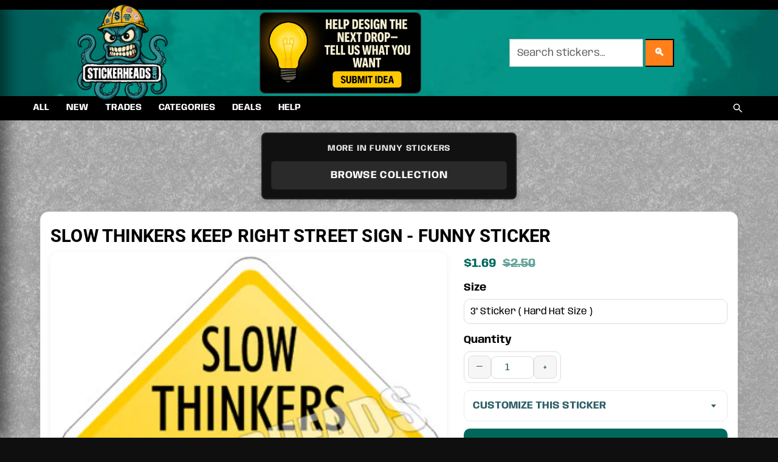

--- FILE ---
content_type: text/html; charset=utf-8
request_url: https://stickerheads.com/products/slow-thinkers-keep-right-street-sign-funny-sticker
body_size: 60804
content:
<!doctype html>
<html class="no-js" lang="en">

<div id="shopify-section-announcement-bar" class="shopify-section">

<section
  id="shh-announcement-announcement-bar"
  class="shh-announcement"
  role="region"
  aria-label="Site announcement"
  data-dismiss-key="shh_announce_dismiss_announcement-bar"
  
>
  <style>
    #shh-announcement-announcement-bar {
      background: #000000;
      color: #ffef0a;
      border-bottom: 0;
    }
    #shh-announcement-announcement-bar .shh-wrap{
      max-width: 1360px; margin: 0 auto; padding: 8px 12px;
      display:flex; align-items:center; gap:12px; justify-content: center;
      font-weight: 700; font-size: 14px; line-height:1.2; text-align:center;
    }
    #shh-announcement-announcement-bar a{ color: #ffffff; text-decoration: underline; }
    #shh-announcement-announcement-bar .shh-cta{
      display: none;
      text-decoration:none; border:1px solid rgba(255,255,255,.25);
      padding:6px 10px; border-radius:10px; font-weight:800; line-height:1;
      color: #ffffff; background: #aa0a09;
    }
    #shh-announcement-announcement-bar .shh-close{
      margin-left:auto; cursor:pointer; font-size: 16px; line-height:1; opacity:.85;
    }
    #shh-announcement-announcement-bar .shh-close:hover{ opacity:1; }
    #shh-announcement-announcement-bar[hidden]{ display:none !important; }

    /* Fade-in guard to prevent flash on rotating mode */
    #shh-announcement-announcement-bar .shh-text{ transition: opacity .15s ease; }

    /* Mobile stack */
    @media (max-width: 749px){
      #shh-announcement-announcement-bar .shh-wrap{ flex-wrap:wrap; justify-content:center; gap:8px; }
      #shh-announcement-announcement-bar .shh-close{ order:3; }
    }
  </style>

  
  

  <div class="shh-wrap">
    <span class="shh-text"
          data-rotating="false"
          >
      <span class="shh-rotor" aria-live="polite">
        
      </span>
      
    </span>

    <a class="shh-cta" href="/blogs/news/aws-outage-shipping-delays" target="_blank" rel="noopener">
      
    </a>

    
  </div>

  <script>
    (function(){
      var el = document.getElementById('shh-announcement-announcement-bar');
      if(!el) return;

      // Hide if previously dismissed
      var key = el.dataset.dismissKey;
      try {
        if (false && window.localStorage && localStorage.getItem(key) === '1') {
          el.setAttribute('hidden','hidden');
        }
      } catch(e){}

      // Dismiss handler
      var closeBtn = el.querySelector('.shh-close');
      if (closeBtn){
        closeBtn.addEventListener('click', function(){
          el.setAttribute('hidden','hidden');
          try { if (window.localStorage) localStorage.setItem(key, '1'); } catch(e){}
        });
      }

      // Rotation (no flash, robust splits)
      var textWrap = el.querySelector('.shh-text');
      if (textWrap && textWrap.getAttribute('data-rotating') === 'true'){
        var rotor = textWrap.querySelector('.shh-rotor');
        var raw = "" || '';
        var list = raw.split(/\r?\n/).map(function(s){ return s.trim(); }).filter(Boolean);

        if (list.length){
          var i = 0;
          function setMsg(idx){ rotor.textContent = list[idx]; }
          setMsg(0);
          textWrap.style.opacity = '1';

          if (list.length > 1){
            setInterval(function(){
              i = (i + 1) % list.length;
              setMsg(i);
            }, 7000);
          }
        }
      }

      // Countdown
      var cd = el.querySelector('.shh-countdown');
      if (cd){
        var endsAtStr = cd.getAttribute('data-ends-at');
        var ends = new Date(endsAtStr.replace(' ', 'T'));
        if (!isNaN(ends.getTime())){
          function fmt(n){ return (n < 10 ? '0' : '' ) + n; }
          function tick(){
            var now = new Date();
            var diff = ends - now;
            if (diff <= 0){
              cd.textContent = ' — Ended';
              return;
            }
            var s = Math.floor(diff/1000),
                d = Math.floor(s/86400); s -= d*86400;
            var h = Math.floor(s/3600); s -= h*3600;
            var m = Math.floor(s/60);  s -= m*60;
            cd.textContent = ' — ' + (d>0 ? d+'d ' : '') + fmt(h) + ':' + fmt(m) + ':' + fmt(s);
            requestAnimationFrame(function(){ setTimeout(tick, 250); });
          }
          tick();
        }
      }
    })();
  </script>
</section>


</div>
<head>
  <meta charset="utf-8">
  <meta http-equiv="X-UA-Compatible" content="IE=edge,chrome=1">
  <meta name="viewport" content="width=device-width,initial-scale=1">

  <meta name="theme-color" content="#0a444e">
  <link rel="canonical" href="https://stickerheads.com/products/slow-thinkers-keep-right-street-sign-funny-sticker">
  <link rel="stylesheet" href="//stickerheads.com/cdn/shop/t/25/assets/custom-search.css?v=178522254083129086831758856440">



  

  <link href="//stickerheads.com/cdn/shop/t/25/assets/stickerheads-upgrades.css?v=9807500949009437211758856440" rel="stylesheet" type="text/css" media="all" />
  <link href="//stickerheads.com/cdn/shop/t/25/assets/theme.scss.css?v=181965291774489810221762558790" rel="stylesheet" type="text/css" media="all" />
  <link href="//stickerheads.com/cdn/shop/t/25/assets/paymentfont.scss.css?v=102303406686348987971767636305" rel="stylesheet" type="text/css" media="all" />
<link rel="shortcut icon" href="//stickerheads.com/cdn/shop/files/round-logo_32x32.png?v=1686587303" type="image/png"><!-- PWA / A2HS -->
  <link rel="manifest" href="//stickerheads.com/cdn/shop/t/25/assets/manifest.json?v=182898979650622129741758856440">
  <meta name="theme-color" content="#00b3b3">
  <meta name="apple-mobile-web-app-capable" content="yes">
  <meta name="apple-mobile-web-app-status-bar-style" content="black-translucent">
  <link rel="apple-touch-icon" href="//stickerheads.com/cdn/shop/t/25/assets/apple-touch-icon-180.png?16593"><title>Slow Thinkers Keep Right Street Sign - Funny Sticker
&ndash; Stickerheads Stickers</title><meta name="description" content="Vinyl Outdoor Sticker for Fun, Truck, toolbox, lunchbox, dozer, or car! Get your now at Stickerheads.com Yes we love to make custom stickers too!"><!-- Basic globals -->
  <style>
    :root{
      --sh-text:#ECEDEF;
      --sh-heading:#FFFFFF;
      --sh-link:#A7CFFF;
      --sh-link-hover:#D1E5FF;
      --sh-border:#32343A;
    }
    body,p,li{ font-weight:500; }
  </style>

  <!-- Hide header search UIs on mobile -->
  <style>
    @media (max-width: 749px){
      .site-header [role="search"], .site-header .search, .site-header .search-bar,
      .site-header .search__form, .site-header__search, .header__search,
      .site-header__icons .site-header__search-toggle, #SearchDrawer, .predictive-search__form {
        display: none !important;
      }
    }
  </style>

  <!-- Uniform Search Style -->
  <style>
    :root{
      --sh-search-bg:#ffffff; --sh-search-text:#111111; --sh-search-placeholder:#666666;
      --sh-search-border:rgba(0,0,0,0.25); --sh-search-radius:6px; --sh-search-padding:10px 12px;
      --sh-search-height-m:40px; --sh-search-height-d:44px; --sh-search-focus-ring:0 0 0 2px rgba(17,17,17,.08);
      --sh-search-btn-bg:#ffffff; --sh-search-btn-text:#111111; --sh-search-btn-border:rgba(0,0,0,0.25);
    }
    @media (min-width:750px){ :root{ --sh-search-height: var(--sh-search-height-d); } }
    @media (max-width:749px){ :root{ --sh-search-height: var(--sh-search-height-m); } }

    input[type="search"],
    form[role="search"] input[type="text"],
    form[action*="/search"] input[name="q"],
    .search__input, .search-bar__input, .predictive-search__input,
    .site-header__search-input, .header__search input[type="search"]{
      background-color:var(--sh-search-bg)!important; color:var(--sh-search-text)!important;
      border:1px solid var(--sh-search-border)!important; height:var(--sh-search-height);
      padding:var(--sh-search-padding); border-radius:var(--sh-search-radius); line-height:1.2; box-shadow:none;
      -webkit-appearance:none; appearance:none;
    }
    input[type="search"]::placeholder, .search__input::placeholder, .predictive-search__input::placeholder{
      color:var(--sh-search-placeholder)!important; opacity:1;
    }
    input[type="search"]::-webkit-search-decoration,
    input[type="search"]::-webkit-search-cancel-button,
    input[type="search"]::-webkit-search-results-button,
    input[type="search"]::-webkit-search-results-decoration{ -webkit-appearance:none; appearance:none; }

    .search__submit, .search-bar__submit, .predictive-search__submit,
    form[role="search"] button[type="submit"], form[action*="/search"] button[type="submit"]{
      background-color:var(--sh-search-btn-bg)!important; color:var(--sh-search-btn-text)!important;
      border:1px solid var(--sh-search-btn-border)!important; border-left:0!important;
      height:var(--sh-search-height); padding:var(--sh-search-padding); line-height:1; cursor:pointer;
    }
  </style>

  <!-- Modern Search (white field, black lines, orange button) -->
  <style>
    :root{
      --sb-h-m:42px; --sb-h-d:46px; --sb-radius:12px;
      --sb-input-bg:#ffffff; --sb-input-text:#111111; --sb-placeholder:#666666; --sb-border:#000000;
      --sb-btn-bg:#ff6a00; --sb-btn-bg-hover:#ff7f1a; --sb-btn-text:#ffffff; --sb-focus-ring:0 0 0 3px rgba(255,106,0,.18);
    }
    @media (min-width:750px){ :root{ --sb-h: var(--sb-h-d); } }
    @media (max-width:749px){ :root{ --sb-h: var(--sb-h-m); } }

    input[type="search"],
    form[role="search"] input[type="text"],
    form[action*="/search"] input[name="q"],
    .search__input, .search-bar__input, .predictive-search__input,
    .site-header__search-input, .header__search input[type="search"]{
      background-color:var(--sb-input-bg)!important; color:var(--sb-input-text)!important;
      border:2px solid var(--sb-border)!important; border-right:0!important; height:var(--sb-h);
      padding:10px 12px; border-radius:var(--sb-radius) 0 0 var(--sb-radius); line-height:1.2; box-shadow:none;
      -webkit-appearance:none; appearance:none;
    }
    input[type="search"]::placeholder, .search__input::placeholder, .predictive-search__input::placeholder{
      color:var(--sb-placeholder)!important; opacity:1;
    }
    input[type="search"]::-webkit-search-decoration,
    input[type="search"]::-webkit-search-cancel-button,
    input[type="search"]::-webkit-search-results-button,
    input[type="search"]::-webkit-search-results-decoration{ -webkit-appearance:none; appearance:none; }

    input[type="search"]:focus, .search__input:focus, .predictive-search__input:focus{ outline:none; box-shadow:var(--sb-focus-ring); }

    .search__submit, .search-bar__submit, .predictive-search__submit,
    form[role="search"] button[type="submit"], form[action*="/search"] button[type="submit"]{
      background-color:var(--sb-btn-bg)!important; color:var(--sb-btn-text)!important;
      border:2px solid var(--sb-border)!important; border-left:0!important; height:var(--sb-h);
      padding:0 14px; line-height:1; font-weight:700; letter-spacing:.02em;
      border-radius:0 var(--sb-radius) var(--sb-radius) 0; cursor:pointer;
    }
    .search__submit:hover, .search-bar__submit:hover, .predictive-search__submit:hover,
    form[role="search"] button[type="submit"]{ background-color:var(--sb-btn-bg-hover)!important; }

    .search__submit svg, .search-bar__submit svg, .predictive-search__submit svg{ fill:currentColor!important; }
    .predictive-search, .search-bar__results{ background:#ffffff!important; color:#111111!important; border:1px solid rgba(0,0,0,.2); }
    .predictive-search a{ color:#111111!important; text-decoration:none; }
    .predictive-search a:hover{ text-decoration:underline; }

    @media (max-width:479px){
      input[type="search"], .search__input, .predictive-search__input{
        border-right:2px solid var(--sb-border)!important; border-radius:var(--sb-radius)!important; margin-bottom:8px;
      }
      .search__submit, .search-bar__submit, .predictive-search__submit,
      form[role="search"] button[type="submit"]{ border-radius:var(--sb-radius)!important; width:100%; }
    }
  </style>

  <!-- Install banner styles -->
  <style>
    #sh-install-bar{
      background:linear-gradient(90deg,#0e0e0e,#1b1b1b); color:#ecf8f8; border-bottom:2px solid #00b3b3;
      box-shadow:0 6px 18px rgba(0,0,0,.08);
    }
    .sh-ic-wrap{
      max-width:1100px; margin:0 auto; padding:.65rem .9rem;
      display:grid; grid-template-columns:auto 1fr auto auto; gap:.8rem; align-items:center;
    }
    .sh-ic-logo{ width:32px; height:32px; border-radius:10px; box-shadow:0 4px 10px rgba(0,179,179,.25) }
    .sh-ic-text{ font:600 14px/1.25 system-ui,-apple-system,Segoe UI,Roboto,Arial }
    .sh-ic-text strong{ font-weight:800 }
    .sh-ic-btn{
      background:#00b3b3; color:#0d0d0d; font-weight:900; letter-spacing:.2px;
      border:0; border-radius:999px; padding:.55rem 1rem; cursor:pointer;
      box-shadow:0 10px 24px rgba(0,179,179,.25); transition:transform .12s ease, box-shadow .12s ease;
    }
    .sh-ic-btn:hover{ transform:translateY(-1px); box-shadow:0 14px 30px rgba(0,179,179,.3) }
    .sh-ic-close{ background:transparent; color:#a9b; border:0; font-size:18px; line-height:1; cursor:pointer; padding:.2rem .4rem; }
    .sh-ic-close:hover{ color:#fff }
    #sh-install-bar.ios .sh-ic-btn{ display:none }
    #sh-install-bar.ios .sh-ic-tip::after{ content:" • Open Share → Add to Home Screen"; font-weight:800; }
    @media (max-width:600px){ .sh-ic-wrap{ grid-template-columns:auto 1fr auto; } .sh-ic-close{ display:none } }
  </style>
  <style>
    #sh-ic-close{
      display:inline-grid!important; place-items:center; width:40px; height:40px; font-size:22px; font-weight:900; line-height:1;
      border-radius:999px; border:1px solid rgba(255,255,255,.25); background:transparent; color:#fff; cursor:pointer; margin-left:.35rem;
      transition:background .15s ease, transform .08s ease;
    }
    #sh-ic-close:hover{ background:rgba(255,255,255,.12); transform:translateY(-1px); }
    #sh-ic-close:focus-visible{ outline:2px solid #00b3b3; outline-offset:2px; }
    @media (max-width:600px){ #sh-ic-close{ width:44px; height:44px; font-size:26px; } }
  </style>
  <style>
    @media (max-width:600px){
      .sh-ic-wrap{
        display:grid!important; grid-template-columns:auto 1fr auto 44px!important; align-items:center; gap:.5rem!important;
      }
      .sh-ic-text{ min-width:0; } .sh-ic-text strong{ white-space:nowrap; }
      #sh-ic-close{ width:44px; height:44px; font-size:26px; justify-self:end; }
    }
  </style>

  <meta name="keywords" content="make your own,funny,sexy,non union,badass,stickers,hard hat stickers,free,patriotic,oilfield,non union,funny stickers for hard hats,custom,badass oilfield stickers,stickers amazon,free sample,how to make stickers,contractor orientation stickers,american flag hard hat,american flag stickers,state stickers,safety award stickers,safety stickers,msa reflective strips,reflective stickers,superintendent stickers,msha stickers,free oilfield stickers,wireline stickers,pipeline,welder,ironworker,bolermaker,carpenter,oilfield,dad be careful sticker,union strong,anti union,name stickers,customize stickers,name stickers" />

  <script>
    var theme = {
      breakpoints: { narrowscreen: 500, medium: 750, large: 990, widescreen: 1400 },
      strings: {
        addToCart: "Add to cart",
        soldOut: "Sold out",
        unavailable: "Unavailable",
        regularPrice: "Regular price",
        salePrice: "Sale price",
        sale: "Sale",
        showMore: "Show More",
        showLess: "Show Less",
        addressError: "Error looking up that address",
        addressNoResults: "No results for that address",
        addressQueryLimit: "You have exceeded the Google API usage limit. Consider upgrading to a \u003ca href=\"https:\/\/developers.google.com\/maps\/premium\/usage-limits\"\u003ePremium Plan\u003c\/a\u003e.",
        authError: "There was a problem authenticating your Google Maps account.",
        newWindow: "Opens in a new window.",
        external: "Opens external website.",
        newWindowExternal: "Opens external website in a new window.",
        removeLabel: "Remove [product]",
        update: "Update",
        quantity: "Quantity",
        discountedTotal: "Discounted total",
        regularTotal: "Regular total",
        priceColumn: "See Price column for discount details.",
        quantityMinimumMessage: "Quantity must be 1 or more",
        cartError: "There was an error while updating your cart. Please try again.",
        removedItemMessage: "Removed \u003cspan class=\"cart__removed-product-details\"\u003e([quantity]) [link]\u003c\/span\u003e from your cart.",
        unitPrice: "Unit price",
        unitPriceSeparator: "per",
        oneCartCount: "1 item",
        otherCartCount: "[count] items",
        quantityLabel: "Quantity: [count]"
      },
      moneyFormat: "${{amount}}",
      moneyFormatWithCurrency: "${{amount}} USD"
    }
    document.documentElement.className = document.documentElement.className.replace('no-js', 'js');
  </script><script src="//stickerheads.com/cdn/shop/t/25/assets/lazysizes.js?v=94224023136283657951758856440" async="async"></script>
  <script src="//stickerheads.com/cdn/shop/t/25/assets/vendor.js?v=12001839194546984181758856440" defer="defer"></script>
  <script src="//stickerheads.com/cdn/shop/t/25/assets/theme.js?v=111493007154513786921758856440" defer="defer"></script>

  <script>window.performance && window.performance.mark && window.performance.mark('shopify.content_for_header.start');</script><meta name="google-site-verification" content="du7yucfRQqg2T3_Qvzv93oKZUIFi-H9EFai704_MLug">
<meta id="shopify-digital-wallet" name="shopify-digital-wallet" content="/26301497378/digital_wallets/dialog">
<meta name="shopify-checkout-api-token" content="aa1d95e0c7df589d4e671fc7f564e0f8">
<link rel="alternate" type="application/json+oembed" href="https://stickerheads.com/products/slow-thinkers-keep-right-street-sign-funny-sticker.oembed">
<script async="async" src="/checkouts/internal/preloads.js?locale=en-US"></script>
<link rel="preconnect" href="https://shop.app" crossorigin="anonymous">
<script async="async" src="https://shop.app/checkouts/internal/preloads.js?locale=en-US&shop_id=26301497378" crossorigin="anonymous"></script>
<script id="apple-pay-shop-capabilities" type="application/json">{"shopId":26301497378,"countryCode":"US","currencyCode":"USD","merchantCapabilities":["supports3DS"],"merchantId":"gid:\/\/shopify\/Shop\/26301497378","merchantName":"Stickerheads Stickers","requiredBillingContactFields":["postalAddress","email"],"requiredShippingContactFields":["postalAddress","email"],"shippingType":"shipping","supportedNetworks":["visa","masterCard","amex","discover","elo","jcb"],"total":{"type":"pending","label":"Stickerheads Stickers","amount":"1.00"},"shopifyPaymentsEnabled":true,"supportsSubscriptions":true}</script>
<script id="shopify-features" type="application/json">{"accessToken":"aa1d95e0c7df589d4e671fc7f564e0f8","betas":["rich-media-storefront-analytics"],"domain":"stickerheads.com","predictiveSearch":true,"shopId":26301497378,"locale":"en"}</script>
<script>var Shopify = Shopify || {};
Shopify.shop = "stickerheads-stickers.myshopify.com";
Shopify.locale = "en";
Shopify.currency = {"active":"USD","rate":"1.0"};
Shopify.country = "US";
Shopify.theme = {"name":"GOOD BACK SEPT 26 2025","id":155710128364,"schema_name":"Debut","schema_version":"13.1.0","theme_store_id":796,"role":"main"};
Shopify.theme.handle = "null";
Shopify.theme.style = {"id":null,"handle":null};
Shopify.cdnHost = "stickerheads.com/cdn";
Shopify.routes = Shopify.routes || {};
Shopify.routes.root = "/";</script>
<script type="module">!function(o){(o.Shopify=o.Shopify||{}).modules=!0}(window);</script>
<script>!function(o){function n(){var o=[];function n(){o.push(Array.prototype.slice.apply(arguments))}return n.q=o,n}var t=o.Shopify=o.Shopify||{};t.loadFeatures=n(),t.autoloadFeatures=n()}(window);</script>
<script>
  window.ShopifyPay = window.ShopifyPay || {};
  window.ShopifyPay.apiHost = "shop.app\/pay";
  window.ShopifyPay.redirectState = null;
</script>
<script id="shop-js-analytics" type="application/json">{"pageType":"product"}</script>
<script defer="defer" async type="module" src="//stickerheads.com/cdn/shopifycloud/shop-js/modules/v2/client.init-shop-cart-sync_CG-L-Qzi.en.esm.js"></script>
<script defer="defer" async type="module" src="//stickerheads.com/cdn/shopifycloud/shop-js/modules/v2/chunk.common_B8yXDTDb.esm.js"></script>
<script type="module">
  await import("//stickerheads.com/cdn/shopifycloud/shop-js/modules/v2/client.init-shop-cart-sync_CG-L-Qzi.en.esm.js");
await import("//stickerheads.com/cdn/shopifycloud/shop-js/modules/v2/chunk.common_B8yXDTDb.esm.js");

  window.Shopify.SignInWithShop?.initShopCartSync?.({"fedCMEnabled":true,"windoidEnabled":true});

</script>
<script>
  window.Shopify = window.Shopify || {};
  if (!window.Shopify.featureAssets) window.Shopify.featureAssets = {};
  window.Shopify.featureAssets['shop-js'] = {"shop-cart-sync":["modules/v2/client.shop-cart-sync_C7TtgCZT.en.esm.js","modules/v2/chunk.common_B8yXDTDb.esm.js"],"shop-button":["modules/v2/client.shop-button_aOcg-RjH.en.esm.js","modules/v2/chunk.common_B8yXDTDb.esm.js"],"init-fed-cm":["modules/v2/client.init-fed-cm_DGh7x7ZX.en.esm.js","modules/v2/chunk.common_B8yXDTDb.esm.js"],"init-windoid":["modules/v2/client.init-windoid_C5PxDKWE.en.esm.js","modules/v2/chunk.common_B8yXDTDb.esm.js"],"init-shop-email-lookup-coordinator":["modules/v2/client.init-shop-email-lookup-coordinator_D-37GF_a.en.esm.js","modules/v2/chunk.common_B8yXDTDb.esm.js"],"shop-cash-offers":["modules/v2/client.shop-cash-offers_DkchToOx.en.esm.js","modules/v2/chunk.common_B8yXDTDb.esm.js","modules/v2/chunk.modal_dvVUSHam.esm.js"],"init-shop-cart-sync":["modules/v2/client.init-shop-cart-sync_CG-L-Qzi.en.esm.js","modules/v2/chunk.common_B8yXDTDb.esm.js"],"shop-toast-manager":["modules/v2/client.shop-toast-manager_BmSBWum3.en.esm.js","modules/v2/chunk.common_B8yXDTDb.esm.js"],"pay-button":["modules/v2/client.pay-button_Cw45D1uM.en.esm.js","modules/v2/chunk.common_B8yXDTDb.esm.js"],"avatar":["modules/v2/client.avatar_BTnouDA3.en.esm.js"],"shop-login-button":["modules/v2/client.shop-login-button_DrVPCwAQ.en.esm.js","modules/v2/chunk.common_B8yXDTDb.esm.js","modules/v2/chunk.modal_dvVUSHam.esm.js"],"init-customer-accounts":["modules/v2/client.init-customer-accounts_BNYsaOzg.en.esm.js","modules/v2/client.shop-login-button_DrVPCwAQ.en.esm.js","modules/v2/chunk.common_B8yXDTDb.esm.js","modules/v2/chunk.modal_dvVUSHam.esm.js"],"init-customer-accounts-sign-up":["modules/v2/client.init-customer-accounts-sign-up_pIEGEpjr.en.esm.js","modules/v2/client.shop-login-button_DrVPCwAQ.en.esm.js","modules/v2/chunk.common_B8yXDTDb.esm.js","modules/v2/chunk.modal_dvVUSHam.esm.js"],"init-shop-for-new-customer-accounts":["modules/v2/client.init-shop-for-new-customer-accounts_BIu2e6le.en.esm.js","modules/v2/client.shop-login-button_DrVPCwAQ.en.esm.js","modules/v2/chunk.common_B8yXDTDb.esm.js","modules/v2/chunk.modal_dvVUSHam.esm.js"],"shop-follow-button":["modules/v2/client.shop-follow-button_B6YY9G4U.en.esm.js","modules/v2/chunk.common_B8yXDTDb.esm.js","modules/v2/chunk.modal_dvVUSHam.esm.js"],"lead-capture":["modules/v2/client.lead-capture_o2hOda6W.en.esm.js","modules/v2/chunk.common_B8yXDTDb.esm.js","modules/v2/chunk.modal_dvVUSHam.esm.js"],"checkout-modal":["modules/v2/client.checkout-modal_NoX7b1qq.en.esm.js","modules/v2/chunk.common_B8yXDTDb.esm.js","modules/v2/chunk.modal_dvVUSHam.esm.js"],"shop-login":["modules/v2/client.shop-login_DA8-MZ-E.en.esm.js","modules/v2/chunk.common_B8yXDTDb.esm.js","modules/v2/chunk.modal_dvVUSHam.esm.js"],"payment-terms":["modules/v2/client.payment-terms_BFsudFhJ.en.esm.js","modules/v2/chunk.common_B8yXDTDb.esm.js","modules/v2/chunk.modal_dvVUSHam.esm.js"]};
</script>
<script>(function() {
  var isLoaded = false;
  function asyncLoad() {
    if (isLoaded) return;
    isLoaded = true;
    var urls = ["https:\/\/embed.tawk.to\/widget-script\/559d3bf520ef95e87af11210\/default.js?shop=stickerheads-stickers.myshopify.com","https:\/\/cloudsearch-1f874.kxcdn.com\/shopify.js?shop=stickerheads-stickers.myshopify.com","https:\/\/sprt-mws-legacy-files.spur-i-t.com\/motivator\/source.js?mw_motivator_t=1642793035\u0026shop=stickerheads-stickers.myshopify.com","https:\/\/sdks.automizely.com\/conversions\/v1\/conversions.js?app_connection_id=ad6f2bbdb7544a9bbcf8c457757baecb\u0026mapped_org_id=96cbb5c679461c58ac1d298b30aec894_v1\u0026shop=stickerheads-stickers.myshopify.com","https:\/\/static.klaviyo.com\/onsite\/js\/klaviyo.js?company_id=NyBsS9\u0026shop=stickerheads-stickers.myshopify.com","https:\/\/static.klaviyo.com\/onsite\/js\/klaviyo.js?company_id=NyBsS9\u0026shop=stickerheads-stickers.myshopify.com","https:\/\/cdn.jsdelivr.net\/gh\/apphq\/slidecart-dist@master\/slidecarthq-forward.js?4\u0026shop=stickerheads-stickers.myshopify.com","https:\/\/s3.amazonaws.com\/els-apps\/countup\/js\/app.js?shop=stickerheads-stickers.myshopify.com","https:\/\/sc11.tengrowth.com\/gt.js?shop=stickerheads-stickers.myshopify.com","https:\/\/beeapp.me\/jstag\/px-product-option.js?shop=stickerheads-stickers.myshopify.com","https:\/\/beeapp.me\/jstag\/px-cart-button.js?shop=stickerheads-stickers.myshopify.com","https:\/\/cdn-spurit.com\/all-apps\/checker.js?shop=stickerheads-stickers.myshopify.com","https:\/\/cdn-spurit.com\/all-apps\/thank-you-pao-page.js?shop=stickerheads-stickers.myshopify.com"];
    for (var i = 0; i < urls.length; i++) {
      var s = document.createElement('script');
      s.type = 'text/javascript';
      s.async = true;
      s.src = urls[i];
      var x = document.getElementsByTagName('script')[0];
      x.parentNode.insertBefore(s, x);
    }
  };
  if(window.attachEvent) {
    window.attachEvent('onload', asyncLoad);
  } else {
    window.addEventListener('load', asyncLoad, false);
  }
})();</script>
<script id="__st">var __st={"a":26301497378,"offset":-18000,"reqid":"71d7cd9e-9bdf-4985-8002-f634259598d6-1767785258","pageurl":"stickerheads.com\/products\/slow-thinkers-keep-right-street-sign-funny-sticker","u":"6c8ac93b1d66","p":"product","rtyp":"product","rid":3927070998562};</script>
<script>window.ShopifyPaypalV4VisibilityTracking = true;</script>
<script id="captcha-bootstrap">!function(){'use strict';const t='contact',e='account',n='new_comment',o=[[t,t],['blogs',n],['comments',n],[t,'customer']],c=[[e,'customer_login'],[e,'guest_login'],[e,'recover_customer_password'],[e,'create_customer']],r=t=>t.map((([t,e])=>`form[action*='/${t}']:not([data-nocaptcha='true']) input[name='form_type'][value='${e}']`)).join(','),a=t=>()=>t?[...document.querySelectorAll(t)].map((t=>t.form)):[];function s(){const t=[...o],e=r(t);return a(e)}const i='password',u='form_key',d=['recaptcha-v3-token','g-recaptcha-response','h-captcha-response',i],f=()=>{try{return window.sessionStorage}catch{return}},m='__shopify_v',_=t=>t.elements[u];function p(t,e,n=!1){try{const o=window.sessionStorage,c=JSON.parse(o.getItem(e)),{data:r}=function(t){const{data:e,action:n}=t;return t[m]||n?{data:e,action:n}:{data:t,action:n}}(c);for(const[e,n]of Object.entries(r))t.elements[e]&&(t.elements[e].value=n);n&&o.removeItem(e)}catch(o){console.error('form repopulation failed',{error:o})}}const l='form_type',E='cptcha';function T(t){t.dataset[E]=!0}const w=window,h=w.document,L='Shopify',v='ce_forms',y='captcha';let A=!1;((t,e)=>{const n=(g='f06e6c50-85a8-45c8-87d0-21a2b65856fe',I='https://cdn.shopify.com/shopifycloud/storefront-forms-hcaptcha/ce_storefront_forms_captcha_hcaptcha.v1.5.2.iife.js',D={infoText:'Protected by hCaptcha',privacyText:'Privacy',termsText:'Terms'},(t,e,n)=>{const o=w[L][v],c=o.bindForm;if(c)return c(t,g,e,D).then(n);var r;o.q.push([[t,g,e,D],n]),r=I,A||(h.body.append(Object.assign(h.createElement('script'),{id:'captcha-provider',async:!0,src:r})),A=!0)});var g,I,D;w[L]=w[L]||{},w[L][v]=w[L][v]||{},w[L][v].q=[],w[L][y]=w[L][y]||{},w[L][y].protect=function(t,e){n(t,void 0,e),T(t)},Object.freeze(w[L][y]),function(t,e,n,w,h,L){const[v,y,A,g]=function(t,e,n){const i=e?o:[],u=t?c:[],d=[...i,...u],f=r(d),m=r(i),_=r(d.filter((([t,e])=>n.includes(e))));return[a(f),a(m),a(_),s()]}(w,h,L),I=t=>{const e=t.target;return e instanceof HTMLFormElement?e:e&&e.form},D=t=>v().includes(t);t.addEventListener('submit',(t=>{const e=I(t);if(!e)return;const n=D(e)&&!e.dataset.hcaptchaBound&&!e.dataset.recaptchaBound,o=_(e),c=g().includes(e)&&(!o||!o.value);(n||c)&&t.preventDefault(),c&&!n&&(function(t){try{if(!f())return;!function(t){const e=f();if(!e)return;const n=_(t);if(!n)return;const o=n.value;o&&e.removeItem(o)}(t);const e=Array.from(Array(32),(()=>Math.random().toString(36)[2])).join('');!function(t,e){_(t)||t.append(Object.assign(document.createElement('input'),{type:'hidden',name:u})),t.elements[u].value=e}(t,e),function(t,e){const n=f();if(!n)return;const o=[...t.querySelectorAll(`input[type='${i}']`)].map((({name:t})=>t)),c=[...d,...o],r={};for(const[a,s]of new FormData(t).entries())c.includes(a)||(r[a]=s);n.setItem(e,JSON.stringify({[m]:1,action:t.action,data:r}))}(t,e)}catch(e){console.error('failed to persist form',e)}}(e),e.submit())}));const S=(t,e)=>{t&&!t.dataset[E]&&(n(t,e.some((e=>e===t))),T(t))};for(const o of['focusin','change'])t.addEventListener(o,(t=>{const e=I(t);D(e)&&S(e,y())}));const B=e.get('form_key'),M=e.get(l),P=B&&M;t.addEventListener('DOMContentLoaded',(()=>{const t=y();if(P)for(const e of t)e.elements[l].value===M&&p(e,B);[...new Set([...A(),...v().filter((t=>'true'===t.dataset.shopifyCaptcha))])].forEach((e=>S(e,t)))}))}(h,new URLSearchParams(w.location.search),n,t,e,['guest_login'])})(!0,!0)}();</script>
<script integrity="sha256-4kQ18oKyAcykRKYeNunJcIwy7WH5gtpwJnB7kiuLZ1E=" data-source-attribution="shopify.loadfeatures" defer="defer" src="//stickerheads.com/cdn/shopifycloud/storefront/assets/storefront/load_feature-a0a9edcb.js" crossorigin="anonymous"></script>
<script crossorigin="anonymous" defer="defer" src="//stickerheads.com/cdn/shopifycloud/storefront/assets/shopify_pay/storefront-65b4c6d7.js?v=20250812"></script>
<script data-source-attribution="shopify.dynamic_checkout.dynamic.init">var Shopify=Shopify||{};Shopify.PaymentButton=Shopify.PaymentButton||{isStorefrontPortableWallets:!0,init:function(){window.Shopify.PaymentButton.init=function(){};var t=document.createElement("script");t.src="https://stickerheads.com/cdn/shopifycloud/portable-wallets/latest/portable-wallets.en.js",t.type="module",document.head.appendChild(t)}};
</script>
<script data-source-attribution="shopify.dynamic_checkout.buyer_consent">
  function portableWalletsHideBuyerConsent(e){var t=document.getElementById("shopify-buyer-consent"),n=document.getElementById("shopify-subscription-policy-button");t&&n&&(t.classList.add("hidden"),t.setAttribute("aria-hidden","true"),n.removeEventListener("click",e))}function portableWalletsShowBuyerConsent(e){var t=document.getElementById("shopify-buyer-consent"),n=document.getElementById("shopify-subscription-policy-button");t&&n&&(t.classList.remove("hidden"),t.removeAttribute("aria-hidden"),n.addEventListener("click",e))}window.Shopify?.PaymentButton&&(window.Shopify.PaymentButton.hideBuyerConsent=portableWalletsHideBuyerConsent,window.Shopify.PaymentButton.showBuyerConsent=portableWalletsShowBuyerConsent);
</script>
<script data-source-attribution="shopify.dynamic_checkout.cart.bootstrap">document.addEventListener("DOMContentLoaded",(function(){function t(){return document.querySelector("shopify-accelerated-checkout-cart, shopify-accelerated-checkout")}if(t())Shopify.PaymentButton.init();else{new MutationObserver((function(e,n){t()&&(Shopify.PaymentButton.init(),n.disconnect())})).observe(document.body,{childList:!0,subtree:!0})}}));
</script>
<link id="shopify-accelerated-checkout-styles" rel="stylesheet" media="screen" href="https://stickerheads.com/cdn/shopifycloud/portable-wallets/latest/accelerated-checkout-backwards-compat.css" crossorigin="anonymous">
<style id="shopify-accelerated-checkout-cart">
        #shopify-buyer-consent {
  margin-top: 1em;
  display: inline-block;
  width: 100%;
}

#shopify-buyer-consent.hidden {
  display: none;
}

#shopify-subscription-policy-button {
  background: none;
  border: none;
  padding: 0;
  text-decoration: underline;
  font-size: inherit;
  cursor: pointer;
}

#shopify-subscription-policy-button::before {
  box-shadow: none;
}

      </style>

<script>window.performance && window.performance.mark && window.performance.mark('shopify.content_for_header.end');</script><script>window.NITRO_CART_RELATED = {RELATED_SERVER: "/collections/types?q={type}&view=related-cart",USE_CAROUSEL: true,SHIPPING:false,  }  </script><style>#nitro-related-cart .nitro-related-add-to-cart{ background-color: #c99947 !important; color: #ffffff  !important}#the4-shipping-calculator{ display:none}#nitro-related-cart .nitro-checkout-button{ background-color: #c99947 !important; color: #00cece !important }</style>

  <script type="text/javascript">
	
		var productVICHandle = 'slow-thinkers-keep-right-street-sign-funny-sticker';
	
	var isCartPage = false;
	
</script>
<link href="//stickerheads.com/cdn/shop/t/25/assets/alert.css?v=135610300445096884681758856440" rel="stylesheet" type="text/css" media="all" />
<link href="//stickerheads.com/cdn/shop/t/25/assets/variants-in-catalog.css?v=106550182518350331731758856440" rel="stylesheet" type="text/css" media="all" />
<script src="//stickerheads.com/cdn/shop/t/25/assets/alert.js?v=10418052424899582361758856440" type="text/javascript"></script>
<script type="text/javascript">var show_type = '1';var combinations_or_variants = '0';var select_or_radio_combinations = '0';var select_or_radio = '0';var only_available_combinations = '0';var show_price_for_combination = '0';var show_variants_names = '1';var show_add_to_cart = '1';var show_product_count = '1';var add_to_cart_title = 'Add To Cart';var unavailable_title = 'Add To Cart';var button_label_color = '#ffffff';var button_background_color = '#17545e';var mini_cart_path = '';var show_message = '1';var message_type = '0';var fixed_message_position = '0';var message_text = 'Product {LINKED_NAME} was successfully added to your shopping cart';var message_text_color = '#ffffff';var message_background_color = '#0e5d51';var message_hide_time = '0';var message_font_size = '14';var change_images = '0';var change_prices = '1';var show_go_to_product = '1';var go_to_product_label = 'View Product';var button_go_to_product_label_color = '#000000';var button_go_to_product_background_color = '#457da1';var money_format = ' <span class=catalogVar>$</span> ';var vic_money_format = ' $@@amount&& ';</script>
  <!-- Third-party app scripts -->
  <script src="https://demandforapps.com/flycart/js/aod_flycart.js"></script>

 

 <!-- BEGIN app block: shopify://apps/zepto-product-personalizer/blocks/product_personalizer_main/7411210d-7b32-4c09-9455-e129e3be4729 --><!-- BEGIN app snippet: product-personalizer -->



  
 
 

<!-- END app snippet -->
<!-- BEGIN app snippet: zepto_common --><script>
var pplr_cart = {"note":null,"attributes":{},"original_total_price":0,"total_price":0,"total_discount":0,"total_weight":0.0,"item_count":0,"items":[],"requires_shipping":false,"currency":"USD","items_subtotal_price":0,"cart_level_discount_applications":[],"checkout_charge_amount":0};
var pplr_shop_currency = "USD";
var pplr_enabled_currencies_size = 3;
var pplr_money_formate = "${{amount}}";
var pplr_manual_theme_selector=["CartCount span","tr:has([name*=updates])","tr img:first",".line-item__title",".cart__item--price .cart__price",".grid__item.one-half.text-right",".pplr_item_remove",".ajaxcart__qty",".header__cart-price-bubble span[data-cart-price-bubble]","form[action*=cart] [name=checkout]","Click To See Your Sticker","1","Discount Code {{ code }} is invalid","Discount code","Apply","#pplr_D_class","Subtotal","Shipping","EST. Total","100"];
</script>
<script defer src="//cdn-zeptoapps.com/product-personalizer/pplr_common.js?v=07" ></script><!-- END app snippet -->

<!-- END app block --><!-- BEGIN app block: shopify://apps/xcloud-search-product-filter/blocks/cloudsearch_opt/8ddbd0bf-e311-492e-ab28-69d0ad268fac --><!-- END app block --><!-- BEGIN app block: shopify://apps/sales-countup/blocks/embed/89c80bfc-f6af-424a-a310-bff500702731 -->
  <script>
    if(typeof Els === 'undefined') var Els = {};
    if(typeof Els.cup === 'undefined') Els.cup = {};
    Els.cup.params = {
      money_format: "${{amount}}",
      product: {id: 3927070998562,handle:"slow-thinkers-keep-right-street-sign-funny-sticker"}
    };
    Els.cup.settings = {"counters":[],"settings":{"css":"","enabled":1,"theme_app_extensions_enabled":1}};
  </script>
  <link rel="stylesheet" href="https://cdn.shopify.com/extensions/b7752177-db47-49e4-b0b9-f16b14d7e760/sales-countup-3/assets/app.css">
  <script src="https://cdn.shopify.com/extensions/b7752177-db47-49e4-b0b9-f16b14d7e760/sales-countup-3/assets/app.js" defer></script>

  <!-- BEGIN app snippet: elscup-jsons -->

  <script type="application/json" id="elscup-product">
                                                                                {      "id": 3927070998562,      "handle": "slow-thinkers-keep-right-street-sign-funny-sticker",      "product_sales": {"5265":{"is":"1","isv":"1.50","cp":1,"on":1}},      "aggregated_sales": {"5265":{"is":"116844","isv":"209868.56","cp":6435,"on":8923}}    }    
 
  </script>



<!-- END app snippet -->


<!-- END app block --><script src="https://cdn.shopify.com/extensions/019b7cd0-6587-73c3-9937-bcc2249fa2c4/lb-upsell-227/assets/lb-selleasy.js" type="text/javascript" defer="defer"></script>
<script src="https://cdn.shopify.com/extensions/7bc9bb47-adfa-4267-963e-cadee5096caf/inbox-1252/assets/inbox-chat-loader.js" type="text/javascript" defer="defer"></script>
<script src="https://cdn.shopify.com/extensions/019b03f2-74ec-7b24-a3a5-6d0193115a31/cloudsearch-63/assets/shopify.js" type="text/javascript" defer="defer"></script>
<meta property="og:image" content="https://cdn.shopify.com/s/files/1/0263/0149/7378/products/SLOWTHINKERS34242.jpg?v=1568156622" />
<meta property="og:image:secure_url" content="https://cdn.shopify.com/s/files/1/0263/0149/7378/products/SLOWTHINKERS34242.jpg?v=1568156622" />
<meta property="og:image:width" content="350" />
<meta property="og:image:height" content="342" />
<link href="https://monorail-edge.shopifysvc.com" rel="dns-prefetch">
<script>(function(){if ("sendBeacon" in navigator && "performance" in window) {try {var session_token_from_headers = performance.getEntriesByType('navigation')[0].serverTiming.find(x => x.name == '_s').description;} catch {var session_token_from_headers = undefined;}var session_cookie_matches = document.cookie.match(/_shopify_s=([^;]*)/);var session_token_from_cookie = session_cookie_matches && session_cookie_matches.length === 2 ? session_cookie_matches[1] : "";var session_token = session_token_from_headers || session_token_from_cookie || "";function handle_abandonment_event(e) {var entries = performance.getEntries().filter(function(entry) {return /monorail-edge.shopifysvc.com/.test(entry.name);});if (!window.abandonment_tracked && entries.length === 0) {window.abandonment_tracked = true;var currentMs = Date.now();var navigation_start = performance.timing.navigationStart;var payload = {shop_id: 26301497378,url: window.location.href,navigation_start,duration: currentMs - navigation_start,session_token,page_type: "product"};window.navigator.sendBeacon("https://monorail-edge.shopifysvc.com/v1/produce", JSON.stringify({schema_id: "online_store_buyer_site_abandonment/1.1",payload: payload,metadata: {event_created_at_ms: currentMs,event_sent_at_ms: currentMs}}));}}window.addEventListener('pagehide', handle_abandonment_event);}}());</script>
<script id="web-pixels-manager-setup">(function e(e,d,r,n,o){if(void 0===o&&(o={}),!Boolean(null===(a=null===(i=window.Shopify)||void 0===i?void 0:i.analytics)||void 0===a?void 0:a.replayQueue)){var i,a;window.Shopify=window.Shopify||{};var t=window.Shopify;t.analytics=t.analytics||{};var s=t.analytics;s.replayQueue=[],s.publish=function(e,d,r){return s.replayQueue.push([e,d,r]),!0};try{self.performance.mark("wpm:start")}catch(e){}var l=function(){var e={modern:/Edge?\/(1{2}[4-9]|1[2-9]\d|[2-9]\d{2}|\d{4,})\.\d+(\.\d+|)|Firefox\/(1{2}[4-9]|1[2-9]\d|[2-9]\d{2}|\d{4,})\.\d+(\.\d+|)|Chrom(ium|e)\/(9{2}|\d{3,})\.\d+(\.\d+|)|(Maci|X1{2}).+ Version\/(15\.\d+|(1[6-9]|[2-9]\d|\d{3,})\.\d+)([,.]\d+|)( \(\w+\)|)( Mobile\/\w+|) Safari\/|Chrome.+OPR\/(9{2}|\d{3,})\.\d+\.\d+|(CPU[ +]OS|iPhone[ +]OS|CPU[ +]iPhone|CPU IPhone OS|CPU iPad OS)[ +]+(15[._]\d+|(1[6-9]|[2-9]\d|\d{3,})[._]\d+)([._]\d+|)|Android:?[ /-](13[3-9]|1[4-9]\d|[2-9]\d{2}|\d{4,})(\.\d+|)(\.\d+|)|Android.+Firefox\/(13[5-9]|1[4-9]\d|[2-9]\d{2}|\d{4,})\.\d+(\.\d+|)|Android.+Chrom(ium|e)\/(13[3-9]|1[4-9]\d|[2-9]\d{2}|\d{4,})\.\d+(\.\d+|)|SamsungBrowser\/([2-9]\d|\d{3,})\.\d+/,legacy:/Edge?\/(1[6-9]|[2-9]\d|\d{3,})\.\d+(\.\d+|)|Firefox\/(5[4-9]|[6-9]\d|\d{3,})\.\d+(\.\d+|)|Chrom(ium|e)\/(5[1-9]|[6-9]\d|\d{3,})\.\d+(\.\d+|)([\d.]+$|.*Safari\/(?![\d.]+ Edge\/[\d.]+$))|(Maci|X1{2}).+ Version\/(10\.\d+|(1[1-9]|[2-9]\d|\d{3,})\.\d+)([,.]\d+|)( \(\w+\)|)( Mobile\/\w+|) Safari\/|Chrome.+OPR\/(3[89]|[4-9]\d|\d{3,})\.\d+\.\d+|(CPU[ +]OS|iPhone[ +]OS|CPU[ +]iPhone|CPU IPhone OS|CPU iPad OS)[ +]+(10[._]\d+|(1[1-9]|[2-9]\d|\d{3,})[._]\d+)([._]\d+|)|Android:?[ /-](13[3-9]|1[4-9]\d|[2-9]\d{2}|\d{4,})(\.\d+|)(\.\d+|)|Mobile Safari.+OPR\/([89]\d|\d{3,})\.\d+\.\d+|Android.+Firefox\/(13[5-9]|1[4-9]\d|[2-9]\d{2}|\d{4,})\.\d+(\.\d+|)|Android.+Chrom(ium|e)\/(13[3-9]|1[4-9]\d|[2-9]\d{2}|\d{4,})\.\d+(\.\d+|)|Android.+(UC? ?Browser|UCWEB|U3)[ /]?(15\.([5-9]|\d{2,})|(1[6-9]|[2-9]\d|\d{3,})\.\d+)\.\d+|SamsungBrowser\/(5\.\d+|([6-9]|\d{2,})\.\d+)|Android.+MQ{2}Browser\/(14(\.(9|\d{2,})|)|(1[5-9]|[2-9]\d|\d{3,})(\.\d+|))(\.\d+|)|K[Aa][Ii]OS\/(3\.\d+|([4-9]|\d{2,})\.\d+)(\.\d+|)/},d=e.modern,r=e.legacy,n=navigator.userAgent;return n.match(d)?"modern":n.match(r)?"legacy":"unknown"}(),u="modern"===l?"modern":"legacy",c=(null!=n?n:{modern:"",legacy:""})[u],f=function(e){return[e.baseUrl,"/wpm","/b",e.hashVersion,"modern"===e.buildTarget?"m":"l",".js"].join("")}({baseUrl:d,hashVersion:r,buildTarget:u}),m=function(e){var d=e.version,r=e.bundleTarget,n=e.surface,o=e.pageUrl,i=e.monorailEndpoint;return{emit:function(e){var a=e.status,t=e.errorMsg,s=(new Date).getTime(),l=JSON.stringify({metadata:{event_sent_at_ms:s},events:[{schema_id:"web_pixels_manager_load/3.1",payload:{version:d,bundle_target:r,page_url:o,status:a,surface:n,error_msg:t},metadata:{event_created_at_ms:s}}]});if(!i)return console&&console.warn&&console.warn("[Web Pixels Manager] No Monorail endpoint provided, skipping logging."),!1;try{return self.navigator.sendBeacon.bind(self.navigator)(i,l)}catch(e){}var u=new XMLHttpRequest;try{return u.open("POST",i,!0),u.setRequestHeader("Content-Type","text/plain"),u.send(l),!0}catch(e){return console&&console.warn&&console.warn("[Web Pixels Manager] Got an unhandled error while logging to Monorail."),!1}}}}({version:r,bundleTarget:l,surface:e.surface,pageUrl:self.location.href,monorailEndpoint:e.monorailEndpoint});try{o.browserTarget=l,function(e){var d=e.src,r=e.async,n=void 0===r||r,o=e.onload,i=e.onerror,a=e.sri,t=e.scriptDataAttributes,s=void 0===t?{}:t,l=document.createElement("script"),u=document.querySelector("head"),c=document.querySelector("body");if(l.async=n,l.src=d,a&&(l.integrity=a,l.crossOrigin="anonymous"),s)for(var f in s)if(Object.prototype.hasOwnProperty.call(s,f))try{l.dataset[f]=s[f]}catch(e){}if(o&&l.addEventListener("load",o),i&&l.addEventListener("error",i),u)u.appendChild(l);else{if(!c)throw new Error("Did not find a head or body element to append the script");c.appendChild(l)}}({src:f,async:!0,onload:function(){if(!function(){var e,d;return Boolean(null===(d=null===(e=window.Shopify)||void 0===e?void 0:e.analytics)||void 0===d?void 0:d.initialized)}()){var d=window.webPixelsManager.init(e)||void 0;if(d){var r=window.Shopify.analytics;r.replayQueue.forEach((function(e){var r=e[0],n=e[1],o=e[2];d.publishCustomEvent(r,n,o)})),r.replayQueue=[],r.publish=d.publishCustomEvent,r.visitor=d.visitor,r.initialized=!0}}},onerror:function(){return m.emit({status:"failed",errorMsg:"".concat(f," has failed to load")})},sri:function(e){var d=/^sha384-[A-Za-z0-9+/=]+$/;return"string"==typeof e&&d.test(e)}(c)?c:"",scriptDataAttributes:o}),m.emit({status:"loading"})}catch(e){m.emit({status:"failed",errorMsg:(null==e?void 0:e.message)||"Unknown error"})}}})({shopId: 26301497378,storefrontBaseUrl: "https://stickerheads.com",extensionsBaseUrl: "https://extensions.shopifycdn.com/cdn/shopifycloud/web-pixels-manager",monorailEndpoint: "https://monorail-edge.shopifysvc.com/unstable/produce_batch",surface: "storefront-renderer",enabledBetaFlags: ["2dca8a86","a0d5f9d2"],webPixelsConfigList: [{"id":"1000702188","configuration":"{\"hashed_organization_id\":\"96cbb5c679461c58ac1d298b30aec894_v1\",\"app_key\":\"stickerheads-stickers\",\"allow_collect_personal_data\":\"true\"}","eventPayloadVersion":"v1","runtimeContext":"STRICT","scriptVersion":"6f6660f15c595d517f203f6e1abcb171","type":"APP","apiClientId":2814809,"privacyPurposes":["ANALYTICS","MARKETING","SALE_OF_DATA"],"dataSharingAdjustments":{"protectedCustomerApprovalScopes":["read_customer_address","read_customer_email","read_customer_name","read_customer_personal_data","read_customer_phone"]}},{"id":"947781868","configuration":"{\"accountID\":\"selleasy-metrics-track\"}","eventPayloadVersion":"v1","runtimeContext":"STRICT","scriptVersion":"5aac1f99a8ca74af74cea751ede503d2","type":"APP","apiClientId":5519923,"privacyPurposes":[],"dataSharingAdjustments":{"protectedCustomerApprovalScopes":["read_customer_email","read_customer_name","read_customer_personal_data"]}},{"id":"546144492","configuration":"{\"config\":\"{\\\"google_tag_ids\\\":[\\\"AW-693004154\\\",\\\"GT-PHXRVB3\\\"],\\\"target_country\\\":\\\"US\\\",\\\"gtag_events\\\":[{\\\"type\\\":\\\"begin_checkout\\\",\\\"action_label\\\":\\\"AW-693004154\\\/-hXaCND4vbYBEPrOucoC\\\"},{\\\"type\\\":\\\"search\\\",\\\"action_label\\\":\\\"AW-693004154\\\/_-jZCNP4vbYBEPrOucoC\\\"},{\\\"type\\\":\\\"view_item\\\",\\\"action_label\\\":[\\\"AW-693004154\\\/DerTCOb2vbYBEPrOucoC\\\",\\\"MC-J0ZB5KQ097\\\"]},{\\\"type\\\":\\\"purchase\\\",\\\"action_label\\\":[\\\"AW-693004154\\\/KNqBCOP2vbYBEPrOucoC\\\",\\\"MC-J0ZB5KQ097\\\"]},{\\\"type\\\":\\\"page_view\\\",\\\"action_label\\\":[\\\"AW-693004154\\\/RKm5COD2vbYBEPrOucoC\\\",\\\"MC-J0ZB5KQ097\\\"]},{\\\"type\\\":\\\"add_payment_info\\\",\\\"action_label\\\":\\\"AW-693004154\\\/sDiQCNb4vbYBEPrOucoC\\\"},{\\\"type\\\":\\\"add_to_cart\\\",\\\"action_label\\\":\\\"AW-693004154\\\/HR96CM34vbYBEPrOucoC\\\"}],\\\"enable_monitoring_mode\\\":false}\"}","eventPayloadVersion":"v1","runtimeContext":"OPEN","scriptVersion":"b2a88bafab3e21179ed38636efcd8a93","type":"APP","apiClientId":1780363,"privacyPurposes":[],"dataSharingAdjustments":{"protectedCustomerApprovalScopes":["read_customer_address","read_customer_email","read_customer_name","read_customer_personal_data","read_customer_phone"]}},{"id":"shopify-app-pixel","configuration":"{}","eventPayloadVersion":"v1","runtimeContext":"STRICT","scriptVersion":"0450","apiClientId":"shopify-pixel","type":"APP","privacyPurposes":["ANALYTICS","MARKETING"]},{"id":"shopify-custom-pixel","eventPayloadVersion":"v1","runtimeContext":"LAX","scriptVersion":"0450","apiClientId":"shopify-pixel","type":"CUSTOM","privacyPurposes":["ANALYTICS","MARKETING"]}],isMerchantRequest: false,initData: {"shop":{"name":"Stickerheads Stickers","paymentSettings":{"currencyCode":"USD"},"myshopifyDomain":"stickerheads-stickers.myshopify.com","countryCode":"US","storefrontUrl":"https:\/\/stickerheads.com"},"customer":null,"cart":null,"checkout":null,"productVariants":[{"price":{"amount":1.69,"currencyCode":"USD"},"product":{"title":"Slow Thinkers Keep Right  Street Sign - Funny Sticker","vendor":"Stickerheads.com","id":"3927070998562","untranslatedTitle":"Slow Thinkers Keep Right  Street Sign - Funny Sticker","url":"\/products\/slow-thinkers-keep-right-street-sign-funny-sticker","type":"Sticker"},"id":"29614366785570","image":{"src":"\/\/stickerheads.com\/cdn\/shop\/products\/SLOWTHINKERS34242.jpg?v=1568156622"},"sku":"","title":"3\" Sticker ( Hard Hat Size )","untranslatedTitle":"3\" Sticker ( Hard Hat Size )"},{"price":{"amount":5.99,"currencyCode":"USD"},"product":{"title":"Slow Thinkers Keep Right  Street Sign - Funny Sticker","vendor":"Stickerheads.com","id":"3927070998562","untranslatedTitle":"Slow Thinkers Keep Right  Street Sign - Funny Sticker","url":"\/products\/slow-thinkers-keep-right-street-sign-funny-sticker","type":"Sticker"},"id":"29614366818338","image":{"src":"\/\/stickerheads.com\/cdn\/shop\/products\/SLOWTHINKERS34242.jpg?v=1568156622"},"sku":"","title":"5.5\" Sticker ( Car Window Size )","untranslatedTitle":"5.5\" Sticker ( Car Window Size )"},{"price":{"amount":10.99,"currencyCode":"USD"},"product":{"title":"Slow Thinkers Keep Right  Street Sign - Funny Sticker","vendor":"Stickerheads.com","id":"3927070998562","untranslatedTitle":"Slow Thinkers Keep Right  Street Sign - Funny Sticker","url":"\/products\/slow-thinkers-keep-right-street-sign-funny-sticker","type":"Sticker"},"id":"29614366851106","image":{"src":"\/\/stickerheads.com\/cdn\/shop\/products\/SLOWTHINKERS34242.jpg?v=1568156622"},"sku":"","title":"10\" Sticker","untranslatedTitle":"10\" Sticker"},{"price":{"amount":12.99,"currencyCode":"USD"},"product":{"title":"Slow Thinkers Keep Right  Street Sign - Funny Sticker","vendor":"Stickerheads.com","id":"3927070998562","untranslatedTitle":"Slow Thinkers Keep Right  Street Sign - Funny Sticker","url":"\/products\/slow-thinkers-keep-right-street-sign-funny-sticker","type":"Sticker"},"id":"29614366883874","image":{"src":"\/\/stickerheads.com\/cdn\/shop\/products\/SLOWTHINKERS34242.jpg?v=1568156622"},"sku":"","title":"12\" Sticker","untranslatedTitle":"12\" Sticker"},{"price":{"amount":24.99,"currencyCode":"USD"},"product":{"title":"Slow Thinkers Keep Right  Street Sign - Funny Sticker","vendor":"Stickerheads.com","id":"3927070998562","untranslatedTitle":"Slow Thinkers Keep Right  Street Sign - Funny Sticker","url":"\/products\/slow-thinkers-keep-right-street-sign-funny-sticker","type":"Sticker"},"id":"29614366916642","image":{"src":"\/\/stickerheads.com\/cdn\/shop\/products\/SLOWTHINKERS34242.jpg?v=1568156622"},"sku":"","title":"24\" Sticker","untranslatedTitle":"24\" Sticker"}],"purchasingCompany":null},},"https://stickerheads.com/cdn","7cecd0b6w90c54c6cpe92089d5m57a67346",{"modern":"","legacy":""},{"shopId":"26301497378","storefrontBaseUrl":"https:\/\/stickerheads.com","extensionBaseUrl":"https:\/\/extensions.shopifycdn.com\/cdn\/shopifycloud\/web-pixels-manager","surface":"storefront-renderer","enabledBetaFlags":"[\"2dca8a86\", \"a0d5f9d2\"]","isMerchantRequest":"false","hashVersion":"7cecd0b6w90c54c6cpe92089d5m57a67346","publish":"custom","events":"[[\"page_viewed\",{}],[\"product_viewed\",{\"productVariant\":{\"price\":{\"amount\":1.69,\"currencyCode\":\"USD\"},\"product\":{\"title\":\"Slow Thinkers Keep Right  Street Sign - Funny Sticker\",\"vendor\":\"Stickerheads.com\",\"id\":\"3927070998562\",\"untranslatedTitle\":\"Slow Thinkers Keep Right  Street Sign - Funny Sticker\",\"url\":\"\/products\/slow-thinkers-keep-right-street-sign-funny-sticker\",\"type\":\"Sticker\"},\"id\":\"29614366785570\",\"image\":{\"src\":\"\/\/stickerheads.com\/cdn\/shop\/products\/SLOWTHINKERS34242.jpg?v=1568156622\"},\"sku\":\"\",\"title\":\"3\\\" Sticker ( Hard Hat Size )\",\"untranslatedTitle\":\"3\\\" Sticker ( Hard Hat Size )\"}}]]"});</script><script>
  window.ShopifyAnalytics = window.ShopifyAnalytics || {};
  window.ShopifyAnalytics.meta = window.ShopifyAnalytics.meta || {};
  window.ShopifyAnalytics.meta.currency = 'USD';
  var meta = {"product":{"id":3927070998562,"gid":"gid:\/\/shopify\/Product\/3927070998562","vendor":"Stickerheads.com","type":"Sticker","handle":"slow-thinkers-keep-right-street-sign-funny-sticker","variants":[{"id":29614366785570,"price":169,"name":"Slow Thinkers Keep Right  Street Sign - Funny Sticker - 3\" Sticker ( Hard Hat Size )","public_title":"3\" Sticker ( Hard Hat Size )","sku":""},{"id":29614366818338,"price":599,"name":"Slow Thinkers Keep Right  Street Sign - Funny Sticker - 5.5\" Sticker ( Car Window Size )","public_title":"5.5\" Sticker ( Car Window Size )","sku":""},{"id":29614366851106,"price":1099,"name":"Slow Thinkers Keep Right  Street Sign - Funny Sticker - 10\" Sticker","public_title":"10\" Sticker","sku":""},{"id":29614366883874,"price":1299,"name":"Slow Thinkers Keep Right  Street Sign - Funny Sticker - 12\" Sticker","public_title":"12\" Sticker","sku":""},{"id":29614366916642,"price":2499,"name":"Slow Thinkers Keep Right  Street Sign - Funny Sticker - 24\" Sticker","public_title":"24\" Sticker","sku":""}],"remote":false},"page":{"pageType":"product","resourceType":"product","resourceId":3927070998562,"requestId":"71d7cd9e-9bdf-4985-8002-f634259598d6-1767785258"}};
  for (var attr in meta) {
    window.ShopifyAnalytics.meta[attr] = meta[attr];
  }
</script>
<script class="analytics">
  (function () {
    var customDocumentWrite = function(content) {
      var jquery = null;

      if (window.jQuery) {
        jquery = window.jQuery;
      } else if (window.Checkout && window.Checkout.$) {
        jquery = window.Checkout.$;
      }

      if (jquery) {
        jquery('body').append(content);
      }
    };

    var hasLoggedConversion = function(token) {
      if (token) {
        return document.cookie.indexOf('loggedConversion=' + token) !== -1;
      }
      return false;
    }

    var setCookieIfConversion = function(token) {
      if (token) {
        var twoMonthsFromNow = new Date(Date.now());
        twoMonthsFromNow.setMonth(twoMonthsFromNow.getMonth() + 2);

        document.cookie = 'loggedConversion=' + token + '; expires=' + twoMonthsFromNow;
      }
    }

    var trekkie = window.ShopifyAnalytics.lib = window.trekkie = window.trekkie || [];
    if (trekkie.integrations) {
      return;
    }
    trekkie.methods = [
      'identify',
      'page',
      'ready',
      'track',
      'trackForm',
      'trackLink'
    ];
    trekkie.factory = function(method) {
      return function() {
        var args = Array.prototype.slice.call(arguments);
        args.unshift(method);
        trekkie.push(args);
        return trekkie;
      };
    };
    for (var i = 0; i < trekkie.methods.length; i++) {
      var key = trekkie.methods[i];
      trekkie[key] = trekkie.factory(key);
    }
    trekkie.load = function(config) {
      trekkie.config = config || {};
      trekkie.config.initialDocumentCookie = document.cookie;
      var first = document.getElementsByTagName('script')[0];
      var script = document.createElement('script');
      script.type = 'text/javascript';
      script.onerror = function(e) {
        var scriptFallback = document.createElement('script');
        scriptFallback.type = 'text/javascript';
        scriptFallback.onerror = function(error) {
                var Monorail = {
      produce: function produce(monorailDomain, schemaId, payload) {
        var currentMs = new Date().getTime();
        var event = {
          schema_id: schemaId,
          payload: payload,
          metadata: {
            event_created_at_ms: currentMs,
            event_sent_at_ms: currentMs
          }
        };
        return Monorail.sendRequest("https://" + monorailDomain + "/v1/produce", JSON.stringify(event));
      },
      sendRequest: function sendRequest(endpointUrl, payload) {
        // Try the sendBeacon API
        if (window && window.navigator && typeof window.navigator.sendBeacon === 'function' && typeof window.Blob === 'function' && !Monorail.isIos12()) {
          var blobData = new window.Blob([payload], {
            type: 'text/plain'
          });

          if (window.navigator.sendBeacon(endpointUrl, blobData)) {
            return true;
          } // sendBeacon was not successful

        } // XHR beacon

        var xhr = new XMLHttpRequest();

        try {
          xhr.open('POST', endpointUrl);
          xhr.setRequestHeader('Content-Type', 'text/plain');
          xhr.send(payload);
        } catch (e) {
          console.log(e);
        }

        return false;
      },
      isIos12: function isIos12() {
        return window.navigator.userAgent.lastIndexOf('iPhone; CPU iPhone OS 12_') !== -1 || window.navigator.userAgent.lastIndexOf('iPad; CPU OS 12_') !== -1;
      }
    };
    Monorail.produce('monorail-edge.shopifysvc.com',
      'trekkie_storefront_load_errors/1.1',
      {shop_id: 26301497378,
      theme_id: 155710128364,
      app_name: "storefront",
      context_url: window.location.href,
      source_url: "//stickerheads.com/cdn/s/trekkie.storefront.8f32c7f0b513e73f3235c26245676203e1209161.min.js"});

        };
        scriptFallback.async = true;
        scriptFallback.src = '//stickerheads.com/cdn/s/trekkie.storefront.8f32c7f0b513e73f3235c26245676203e1209161.min.js';
        first.parentNode.insertBefore(scriptFallback, first);
      };
      script.async = true;
      script.src = '//stickerheads.com/cdn/s/trekkie.storefront.8f32c7f0b513e73f3235c26245676203e1209161.min.js';
      first.parentNode.insertBefore(script, first);
    };
    trekkie.load(
      {"Trekkie":{"appName":"storefront","development":false,"defaultAttributes":{"shopId":26301497378,"isMerchantRequest":null,"themeId":155710128364,"themeCityHash":"14770144063657891484","contentLanguage":"en","currency":"USD","eventMetadataId":"2a1d14d4-bcfd-4d29-a653-cc1e5ff045ae"},"isServerSideCookieWritingEnabled":true,"monorailRegion":"shop_domain","enabledBetaFlags":["65f19447"]},"Session Attribution":{},"S2S":{"facebookCapiEnabled":false,"source":"trekkie-storefront-renderer","apiClientId":580111}}
    );

    var loaded = false;
    trekkie.ready(function() {
      if (loaded) return;
      loaded = true;

      window.ShopifyAnalytics.lib = window.trekkie;

      var originalDocumentWrite = document.write;
      document.write = customDocumentWrite;
      try { window.ShopifyAnalytics.merchantGoogleAnalytics.call(this); } catch(error) {};
      document.write = originalDocumentWrite;

      window.ShopifyAnalytics.lib.page(null,{"pageType":"product","resourceType":"product","resourceId":3927070998562,"requestId":"71d7cd9e-9bdf-4985-8002-f634259598d6-1767785258","shopifyEmitted":true});

      var match = window.location.pathname.match(/checkouts\/(.+)\/(thank_you|post_purchase)/)
      var token = match? match[1]: undefined;
      if (!hasLoggedConversion(token)) {
        setCookieIfConversion(token);
        window.ShopifyAnalytics.lib.track("Viewed Product",{"currency":"USD","variantId":29614366785570,"productId":3927070998562,"productGid":"gid:\/\/shopify\/Product\/3927070998562","name":"Slow Thinkers Keep Right  Street Sign - Funny Sticker - 3\" Sticker ( Hard Hat Size )","price":"1.69","sku":"","brand":"Stickerheads.com","variant":"3\" Sticker ( Hard Hat Size )","category":"Sticker","nonInteraction":true,"remote":false},undefined,undefined,{"shopifyEmitted":true});
      window.ShopifyAnalytics.lib.track("monorail:\/\/trekkie_storefront_viewed_product\/1.1",{"currency":"USD","variantId":29614366785570,"productId":3927070998562,"productGid":"gid:\/\/shopify\/Product\/3927070998562","name":"Slow Thinkers Keep Right  Street Sign - Funny Sticker - 3\" Sticker ( Hard Hat Size )","price":"1.69","sku":"","brand":"Stickerheads.com","variant":"3\" Sticker ( Hard Hat Size )","category":"Sticker","nonInteraction":true,"remote":false,"referer":"https:\/\/stickerheads.com\/products\/slow-thinkers-keep-right-street-sign-funny-sticker"});
      }
    });


        var eventsListenerScript = document.createElement('script');
        eventsListenerScript.async = true;
        eventsListenerScript.src = "//stickerheads.com/cdn/shopifycloud/storefront/assets/shop_events_listener-3da45d37.js";
        document.getElementsByTagName('head')[0].appendChild(eventsListenerScript);

})();</script>
<script
  defer
  src="https://stickerheads.com/cdn/shopifycloud/perf-kit/shopify-perf-kit-3.0.0.min.js"
  data-application="storefront-renderer"
  data-shop-id="26301497378"
  data-render-region="gcp-us-east1"
  data-page-type="product"
  data-theme-instance-id="155710128364"
  data-theme-name="Debut"
  data-theme-version="13.1.0"
  data-monorail-region="shop_domain"
  data-resource-timing-sampling-rate="10"
  data-shs="true"
  data-shs-beacon="true"
  data-shs-export-with-fetch="true"
  data-shs-logs-sample-rate="1"
  data-shs-beacon-endpoint="https://stickerheads.com/api/collect"
></script>
</head>



<body class="template-product" ondragstart="return false;" ondrop="return false;">
  <!-- Install banner (under header, non-sticky) -->
  <div id="sh-install-bar" hidden>
    <div class="sh-ic-wrap">
      <svg class="sh-ic-logo" viewBox="0 0 64 64" aria-hidden="true">
        <defs><linearGradient id="g" x1="0" y1="0" x2="1" y2="1"><stop offset="0" stop-color="#00b3b3"/><stop offset="1" stop-color="#007a7a"/></linearGradient></defs>
        <rect x="4" y="4" width="56" height="56" rx="14" fill="url(#g)"/>
        <path d="M20,23c3-6,21-6,24,1c4,9-21,6-19,14c1,5,15,5,20,1" fill="none" stroke="#0c0c0c" stroke-width="6" stroke-linecap="round"/>
      </svg>
      <div class="sh-ic-text"><strong>INSTALL OUR APP</strong><span class="sh-ic-tip" aria-hidden="true"></span></div>
      <button id="sh-install-btn" class="sh-ic-btn" aria-label="Install Stickerheads">Install</button>
      <button id="sh-ic-close" class="sh-ic-close" aria-label="Close">×</button>
    </div>
  </div>

  <a class="in-page-link visually-hidden skip-link" href="#MainContent">Skip to content</a>

  <!-- Search Drawer -->

  
  <div id="SearchDrawer" class="search-bar drawer drawer--top" role="dialog" aria-modal="true" aria-label="Search">
    <div class="search-bar__table">
      <div class="search-bar__table-cell search-bar__form-wrapper">
        <form class="search search-bar__form" action="/search" method="get" role="search">
          <input class="search__input search-bar__input" type="search" name="q" value="" placeholder="Search" aria-label="Search">
          <button class="search-bar__submit search__submit btn--link" type="submit">
            <svg aria-hidden="true" focusable="false" role="presentation" class="icon icon-search" viewBox="0 0 37 40"><path d="M35.6 36l-9.8-9.8c4.1-5.4 3.6-13.2-1.3-18.1-5.4-5.4-14.2-5.4-19.7 0-5.4 5.4-5.4 14.2 0 19.7 2.6 2.6 6.1 4.1 9.8 4.1 3 0 5.9-1 8.3-2.8l9.8 9.8c.4.4.9.6 1.4.6s1-.2 1.4-.6c.9-.9.9-2.1.1-2.9zm-20.9-8.2c-2.6 0-5.1-1-7-2.9-3.9-3.9-3.9-10.1 0-14C9.6 9 12.2 8 14.7 8s5.1 1 7 2.9c3.9 3.9 3.9 10.1 0 14-1.9 1.9-4.4 2.9-7 2.9z"/></svg>
            <span class="icon__fallback-text">Submit</span>
          </button>
        </form>
      </div>
      <div class="search-bar__table-cell text-right">
        <button type="button" class="btn--link search-bar__close js-drawer-close">
          <svg aria-hidden="true" focusable="false" role="presentation" class="icon icon-close" viewBox="0 0 40 40"><path d="M23.868 20.015L39.117 4.78c1.11-1.108 1.11-2.77 0-3.877-1.109-1.108-2.773-1.108-3.882 0L19.986 16.137 4.737.904C3.628-.204 1.965-.204.856.904c-1.11 1.108-1.11 2.77 0 3.877l15.249 15.234L.855 35.248c-1.108 1.108-1.108 2.77 0 3.877.555.554 1.248.831 1.942.831s1.386-.277 1.94-.83l15.25-15.234 15.248 15.233c.555.554 1.248.831 1.941.831s1.387-.277 1.941-.83c1.11-1.109 1.11-2.77 0-3.878L23.868 20.015z" class="layer"/></svg>
          <span class="icon__fallback-text">Close search</span>
        </button>
      </div>
    </div>
  </div><div id="shopify-section-stickerheads-typography-skin" class="shopify-section">

<style>
  :root{
    --sh-text: #000000;
    --sh-heading: #000000;
    --sh-muted: #a9a9b2;
    --sh-link: #0a444e;
    --sh-link-hover: #a6ccff;
    --sh-border: #000000;
    --sh-soft: rgba(255,255,255,0.04);
    --sh-light-text: #111111; /* used inside .surface--light */
    --sh-light-link: #0b57d0; /* accessible blue on light */
    --sh-light-link-hover: #0947ac;
  }

  /* ===== Dark-surface defaults (site-wide) ===== */
  html, body{
    color: var(--sh-text);
    -webkit-font-smoothing: antialiased;
    text-rendering: optimizeLegibility;
  }
  h1,h2,h3,h4,h5,h6{
    color: var(--sh-heading);
    letter-spacing: 0.01em;
  }
  p, .rte p, li, dd, figcaption, small{
    color: var(--sh-text);
    line-height: 1.55;
  }
  .rte a, a{
    color: var(--sh-link);
    text-decoration: underline;
    text-underline-offset: 3px;
    text-decoration-thickness: 1px;
  }
  .rte a:hover, a:hover{
    color: var(--sh-link-hover);
    text-decoration-thickness: 2px;
  }
  .muted, .meta, .caption, .rte small{
    color: var(--sh-muted);
  }
  hr{
    border: 0;
    border-top: 1px solid var(--sh-border);
    opacity: .9;
    margin: 1.25rem 0;
  }
  blockquote{
    color: var(--sh-text);
    background: var(--sh-soft);
    border-left: 3px solid var(--sh-border);
    padding: .8rem 1rem;
    margin: 1rem 0;
  }
  ul li::marker, ol li::marker{ color: var(--sh-muted); }
  table{
    border-collapse: collapse;
    width: 100%;
    color: var(--sh-text);
  }
  th, td{
    border: 1px solid var(--sh-border);
    padding: .6rem .8rem;
  }
  code, pre{
    background: var(--sh-soft);
    border: 1px solid var(--sh-border);
    padding: .2rem .35rem;
    border-radius: 4px;
    color: var(--sh-heading);
  }

  /* Inputs on dark */
  input[type="text"], input[type="search"], input[type="email"],
  textarea, select{
    color: var(--sh-heading);
    background: rgba(255,255,255,0.06);
    border: 1px solid var(--sh-border);
  }
  ::placeholder{ color: var(--sh-muted); opacity: .9; }

  /* Optional very subtle text glow for extra contrast */
  
  h1,h2,h3,h4,h5,h6, p, li, dd, blockquote, th, td { text-shadow: 0 0 1px rgba(0,0,0,.35); }
  

  /* ===== Opt-out: Light surfaces keep dark text ===== */
  .surface--light, [data-surface="light"]{
    color: var(--sh-light-text);
  }
  .surface--light h1, .surface--light h2, .surface--light h3,
  .surface--light h4, .surface--light h5, .surface--light h6{
    color: var(--sh-light-text);
  }
  .surface--light a, [data-surface="light"] a{
    color: var(--sh-light-link);
  }
  .surface--light a:hover, [data-surface="light"] a:hover{
    color: var(--sh-light-link-hover);
  }
  .surface--light hr{ border-top-color: rgba(0,0,0,.12); }
  .surface--light blockquote{
    background: rgba(0,0,0,.03);
    border-left-color: rgba(0,0,0,.15);
    color: var(--sh-light-text);
  }
  .surface--light th, .surface--light td{
    border-color: rgba(0,0,0,.12);
    color: var(--sh-light-text);
  }

  /* Selection color so highlight is readable */
  ::selection { background: #fa9300; color: #111111; }
</style>


</div>
  <div id="shopify-section-stickerheads-dynamic-header" class="shopify-section stickerheads-dynamic-header">




<style>
  /* --- Layout + Background --- */
  .sh-header {
    position: relative;
    z-index: 99;
    background-attachment: scroll; /* Static background */
    background-color: #2b5d66;
    
      background-image: url(//stickerheads.com/cdn/shop/files/header-back_93b39b3e-3897-4d7d-9cba-48dfcc8a9377_2048x.jpg?v=1757528669);
      background-size: cover;
      background-repeat: no-repeat;
      background-position: center center;
    
  }

  /* Mobile defaults */
  .sh-header-inner {
    max-width: 1100px;
    margin: 0 auto;
    display: flex;
    align-items: center;
    gap: 12px;
    padding: 0 14px;
    height: 106px;
  }

  

  /* --- Logo --- */
  .sh-logo img {
    display: block;
    max-width: 120px;
    height: auto;
  }
  .sh-logo a.site-title {
    font-weight: 700;
    font-size: 1.25rem;
    text-decoration: none;
    color: inherit;
  }

  /* --- Center Image --- */
  .sh-promo { flex: 1 1 auto; text-align: center; }
  .sh-promo img {
    max-height: calc(106px - 8px);
    width: auto;
    height: auto;
    vertical-align: middle;
  }

  /* --- Search (desktop only) --- */
  .sh-search { display: none; }
  @media (min-width: 750px) {
    
      .sh-search { display: block; flex: 0 0 320px; }
    
  }
  .sh-search form { display: flex; width: 100%; }
  .sh-search input[type="search"] {
    flex: 1 1 auto;
    padding: 10px 12px;
    border: 1px solid rgba(0,0,0,0.2);
    background: #fff;
  }
  .sh-search button {
    padding: 10px 12px;
    border: 1px solid rgba(0,0,0,0.2);
    border-left: 0;
    background: #fff;
    cursor: pointer;
  }

  /* --- Mobile visibility toggle for promo --- */
  @media (max-width: 749px) {
    .sh-promo {
      display: block;
    }
  }

  /* --- Desktop overrides --- */
  @media (min-width: 750px) {
    .sh-header-inner {
      padding: 0 32px;
      height: 142px;
    }
    .sh-logo img {
      max-width: 160px;
    }
    .sh-promo img {
      max-height: calc(142px - 8px);
    }
  }

  /* Utility for accessibility if theme lacks this class */
  .visually-hidden {
    position: absolute !important;
    clip: rect(1px, 1px, 1px, 1px);
    width: 1px; height: 1px; overflow: hidden;
  }
  /* FORCE WHITE SEARCH FIELD IN HEADER */
.sh-header .sh-search input[type="search"],
.sh-header .sh-search input[type="text"],
.sh-header .sh-search .search__input {
  background-color: #fff !important;
  color: #111 !important;
  border: 1px solid rgba(0,0,0,0.25) !important;
  -webkit-appearance: none;
  appearance: none;
}

.sh-header .sh-search input[type="search"]::placeholder {
  color: #666 !important;
  opacity: 1; /* Firefox */
}

.sh-header .sh-search input[type="search"]:focus {
  outline: none;
  border-color: #111 !important;
  box-shadow: 0 0 0 2px rgba(17,17,17,.08);
}

/* Keep the button white too */
.sh-header .sh-search button {
  background-color: #fff !important;
  border: 1px solid rgba(0,0,0,0.25) !important;
  border-left: 0 !important;
}

</style>

<header class="sh-header" role="banner">
  <div class="sh-header-inner">
    <!-- Logo -->
    <div class="sh-logo">
      
        <a href="/" aria-label="Stickerheads Stickers">
          <img
            src="//stickerheads.com/cdn/shop/files/2026_LOGO_400x.png?v=1766875453"
            alt="Stickerheads Stickers"
            loading="eager">
        </a>
      
    </div>

    <!-- Center image (optional) -->
    <div class="sh-promo">
      
        
          <a href="https://stickerheads.com/pages/help-us-build-stickerheads" aria-label="Header promo">
            <img src="//stickerheads.com/cdn/shop/files/HELP-US-NEW-DROP_dcc256b2-b401-428e-9ed6-5aec6676f241_800x.png?v=1759838662" alt="Header promo">
          </a>
        
      
    </div>

    <!-- Desktop Search -->
    
      <div class="sh-search">
        <form action="/search" method="get" role="search" class="search">
          <input type="hidden" name="type" value="product">
          <label class="visually-hidden" for="SearchInput-stickerheads-dynamic-header">Search</label>
          <input id="SearchInput-stickerheads-dynamic-header" type="search" name="q" placeholder="Search stickers…" value="">
          <button type="submit" aria-label="Search">&#128269;</button>
        </form>
      </div>
    
  </div>
</header>


</div>
  <div id="shopify-section-retro-sign-bar" class="shopify-section">

<section id="customizer-link-bar-retro-sign-bar" class="clb" role="navigation" aria-label="Quick links">
  <style>
    /* Root colors & hard override to stop theme schemes from bleeding in */
    .clb {
      --ink: #fff;
      --ink-dim: #c9c9c9;
      background: #000 !important;
      color: var(--ink);
      position: relative;
      z-index: 30;
    }

    .clb-inner {
      display: grid;
      grid-template-columns: 1fr auto;
      align-items: stretch;
      width: 100%;
      max-width: 1200px;
      margin: 0 auto;
      padding: 0;
    }

    .clb-nav { overflow: hidden; }

    /* One-line menu with horizontal scroll (no wrapping) */
    .clb-list {
      display: flex;
      flex-wrap: nowrap;
      gap: 0;
      list-style: none;
      margin: 0;
      padding: 0;

      overflow-x: auto;
      overflow-y: hidden;
      -webkit-overflow-scrolling: touch;
      scroll-snap-type: x proximity;

      /* No masks/fades so bar stays pure black */
      mask-image: none;
    }
    .clb-list::-webkit-scrollbar { height: 6px; }
    .clb-list::-webkit-scrollbar-thumb { background: rgba(255,255,255,.25); border-radius: 10px; }
    .clb-list::-webkit-scrollbar-track { background: transparent; }

    .clb-list > li { flex: 0 0 auto; min-width: max-content; }

    .clb-link {
      display: block;
      text-align: center;
      padding: 12px 14px;
      color: var(--ink);
      text-decoration: none;
      line-height: 1;
      font-weight: 700;
      font-size: clamp(12px, 2.2vw, 15px);
      white-space: nowrap;
      overflow: visible;
      text-overflow: clip;
      transition: color .15s ease, background .15s ease;
      scroll-snap-align: start;
    }
    .clb-link:is(:hover, :focus-visible) { color: #f5f5f5; background: rgba(255,255,255,.06); outline: none; }
    .clb-link.is-active { background: rgba(255,255,255,.09); }

    /* Right-side search button */
    .clb-ctrls { display: flex; align-items: center; justify-content: flex-end; padding-right: 6px; gap: 4px; }
    .clb-btn {
      display: inline-flex; align-items: center; justify-content: center;
      width: 40px; height: 40px; margin: 0; border: 0; border-radius: 8px;
      background: transparent; color: var(--ink);
      cursor: pointer; transition: background .15s ease, color .15s ease; outline: none;
    }
    .clb-btn:hover { background: rgba(255,255,255,.08); }
    .clb-btn:focus-visible { box-shadow: 0 0 0 3px #3aa; background: #1f1f1f; }
    .clb-icon { width: 20px; height: 20px; flex: 0 0 auto; }

    /* Search dropdown — also solid black */
    .clb-search-panel {
      position: absolute; inset-inline: 0; top: 100%;
      background: #000 !important;
      border-top: 1px solid rgba(255,255,255,.12);
      display: none;
    }
    .clb-search-panel[aria-hidden="false"] { display: block; }
    .clb-search-inner { max-width: 1200px; margin: 0 auto; padding: 10px; }
    .clb-search-form { display: grid; grid-template-columns: 1fr auto; gap: 8px; }
    .clb-input {
      appearance: none; width: 100%; padding: 12px 14px; border-radius: 8px;
      border: 1px solid rgba(255,255,255,.18);
      background: #0b0b0b; color: var(--ink);
    }
    .clb-input::placeholder { color: var(--ink-dim); }
    .clb-submit {
      padding: 12px 16px; border-radius: 8px;
      border: 1px solid rgba(255,255,255,.18);
      background: #121212; color: var(--ink); font-weight: 800; cursor: pointer;
    }
    .clb-submit:hover { background: #1e1e1e; }

    /* Mobile: keep single line; tighten padding; keep search button width */
    @media (max-width: 720px) {
      .clb-inner { grid-template-columns: 1fr 44px; }
      .clb-link { padding: 10px 12px; }
    }



    
  </style>

  <div class="clb-inner">
    <nav class="clb-nav" aria-label="Customizer links">
      <ul class="clb-list"><li>
              <a href="/collections/all-our-stickers" class="clb-link">
                ALL
              </a>
            </li><li>
              <a href="/collections/our-newest-stickers" class="clb-link">
                NEW
              </a>
            </li><li>
              <a href="https://stickerheads.com/pages/shop-by-category" class="clb-link">
                TRADES
              </a>
            </li><li>
              <a href="https://stickerheads.com/pages/stickers" class="clb-link">
                CATEGORIES
              </a>
            </li><li>
              <a href="/pages/coupons" class="clb-link">
                DEALS
              </a>
            </li><li>
              <a href="https://stickerheads.com/pages/client-area-1" class="clb-link">
                HELP
              </a>
            </li></ul>
    </nav>

    <div class="clb-ctrls">
      <button class="clb-btn" type="button"
        aria-expanded="false" aria-controls="clb-search-retro-sign-bar"
        title="Search">
        <svg class="clb-icon" viewBox="0 0 24 24" aria-hidden="true" focusable="false">
          <path fill="currentColor" d="M15.5 14h-.79l-.28-.27a6.471 6.471 0 0 0 1.57-4.23A6.5 6.5 0 1 0 9.5 16c1.61 0 3.09-.59 4.23-1.57l.27.28v.79l5 4.99L20.49 19l-4.99-5zm-6 0A4.5 4.5 0 1 1 14 9.5 4.505 4.505 0 0 1 9.5 14Z"/>
        </svg>
      </button>
    </div>
  </div>

  <div id="clb-search-retro-sign-bar" class="clb-search-panel" aria-hidden="true">
    <div class="clb-search-inner">
      <form class="clb-search-form" action="/search" method="get" role="search" aria-label="Site search">
        <input class="clb-input" type="search" name="q" placeholder="Search stickers, collections, posts…" autocomplete="off" />
        <button class="clb-submit" type="submit">Search</button>
      </form>
    </div>
  </div>

  <script>
    (function(){
      var root = document.getElementById("customizer-link-bar-retro-sign-bar");
      if(!root) return;
      var btn = root.querySelector(".clb-btn");
      var panel = document.getElementById("clb-search-retro-sign-bar");
      var input = panel ? panel.querySelector(".clb-input") : null;

      function toggle(open){
        var isOpen = panel.getAttribute("aria-hidden") === "false";
        var next = (typeof open === "boolean") ? open : !isOpen;
        panel.setAttribute("aria-hidden", next ? "false" : "true");
        btn.setAttribute("aria-expanded", next ? "true" : "false");
        if(next && input){ setTimeout(function(){ try{ input.focus(); }catch(e){} }, 0); }
      }

      btn && btn.addEventListener("click", function(){ toggle(); });

      document.addEventListener("click", function(e){
        if(!panel) return;
        var isOpen = panel.getAttribute("aria-hidden") === "false";
        if(!isOpen) return;
        if(!root.contains(e.target)){ toggle(false); }
      });

      document.addEventListener("keydown", function(e){
        if(e.key === "Escape"){ toggle(false); }
      });
    })();
  </script>

  
</section>
</div>
  <div id="shopify-section-stickerheads-global-background" class="shopify-section">

<style>
  /* Base + optional texture */
  html, body {
    background-color: #0f0f0f;
    
      background-image: url(//stickerheads.com/cdn/shop/files/asphalt-tile-1024_3a04c4f9-6d8e-4a7a-bc2a-404a7fa6f54c_1024x.jpg?v=1755648869);
      background-repeat: repeat;
      background-attachment: scroll; /* static */
      background-position: center center;
      
        background-size: 256px 256px;
      
    
  }

  

  /* Optionally disable texture on mobile (to avoid moiré or keep things lighter) */
  @media (max-width: 749px) {
    
  }
</style>


</div>

  <div class="page-container" id="PageContainer">
    <main class="main-content js-focus-hidden" id="MainContent" role="main" tabindex="-1">
      



<div id="shopify-section-product-customizable-template" class="shopify-section">
<div class="sh-pager-wrap" role="navigation" aria-label="Product pager">
            <div class="sh-pager-title">More in Funny Stickers</div>
            <div class="sh-pager" style="justify-content:center">
              <a class="sh-pager-btn" href="/collections/funny-stickers/products/slow-thinkers-keep-right-street-sign-funny-sticker">Browse collection</a>
            </div>
          </div><style>
  .sh-pager-wrap{max-width:420px;margin:20px auto;padding:14px;border:2px solid #222;background:#111;border-radius:8px;box-shadow:0 2px 10px rgba(0,0,0,.25)}
  .sh-pager-title{margin:0 0 10px;font-weight:800;font-size:14px;letter-spacing:.06em;text-transform:uppercase;color:#fff;text-align:center;opacity:.9}
  .sh-pager{display:flex;justify-content:space-between;gap:12px}
  .sh-pager-btn{flex:1;text-align:center;padding:10px 14px;font-weight:800;letter-spacing:.04em;text-transform:uppercase;border:1px solid #222;border-radius:5px;background:#2a2a2a;color:#fff;text-decoration:none;transition:background .15s ease,transform .05s ease,opacity .15s ease}
  .sh-pager-btn:hover{background:#3a3a3a}.sh-pager-btn:active{transform:translateY(1px)}.sh-disabled{opacity:.35;pointer-events:none;user-select:none}
  @media(max-width:600px){.sh-pager-wrap{padding:12px}.sh-pager-btn{padding:10px}}
</style>




<section class="shh" id="shh-product-customizable-template">
  <style>
    .shh { --teal:#00695C; --ink:#111; --bg:#fafafa; }

    /* Custom Shop accordion (kept) */
    .shh .shc-toggle{width:100%;display:flex;align-items:center;justify-content:space-between;gap:8px;padding:12px 14px;border:1px solid #eaeaea;border-radius:10px;background:#fff;font-weight:800;cursor:pointer}
    .shh .shc-toggle[aria-expanded="true"]{border-color:var(--teal);color:var(--teal)}
    .shh .shc-toggle svg{transition:transform .2s ease}
    .shh .shc-toggle[aria-expanded="true"] svg{transform:rotate(180deg)}
    .shh .shc-panel{max-height:0;overflow:hidden;transition:max-height .25s ease;border:1px solid #f0f0f0;border-top:none;border-radius:0 0 10px 10px;margin:-8px 0 8px;background:#fff}
    .shh .shc-panel__inner{padding:16px;background:#fff;border-radius:0 0 10px 10px}

    /* card/layout (kept) */
    .shh-container{max-width:1180px;margin:0 auto;padding:0 16px}
    @media(min-width:1400px){ .shh .shh-card{max-width:1200px;margin-left:auto;margin-right:auto} }
    .shh-card{background:#fff;border:1px solid rgba(0,0,0,.06);border-radius:14px;padding:16px;box-shadow:0 6px 20px rgba(0,0,0,.05)}
    .shh .shh-grid{display:grid;grid-template-columns:1fr;gap:24px}
    @media(min-width:992px){ .shh .shh-grid{grid-template-columns:1.2fr .8fr;column-gap:28px} }

    /* header (kept) */
    .shh .shh-badge{display:inline-block;background:var(--teal);color:#fff;font-weight:800;letter-spacing:.2px;font-size:.8rem;padding:4px 10px;border-radius:8px;margin:0 0 10px}
    .shh .shh-title{margin:6px 0 10px;font-weight:800;font-size:1.6rem;line-height:1.2;letter-spacing:.2px;text-transform:uppercase}
    @media(min-width:992px){ .shh .shh-title{font-size:1.8rem} }
    .shh .shh-vendor{color:#666;margin-bottom:10px}

    /* buy box (kept) */
    .shh .shh-buybox{background:transparent;border:0;padding:0}
    .shh .shh-price{color:var(--teal);font-size:1.25rem;font-weight:800;margin:4px 0 12px}
    .shh .shh-compare{opacity:.6;margin-left:6px}
    .shh .shh-field{margin:10px 0}
    .shh .shh-label{display:block;font-weight:700;margin-bottom:6px}
    .shh .shh-select,.shh .shh-input,.shh .shh-textarea{width:100%;padding:10px;border:1px solid #ddd;border-radius:10px;font-size:1rem;background:#fff}
    .shh .shh-qty{margin:14px 0 12px}
    .shh .shh-qty__label{display:block;font-weight:700;margin-bottom:6px}
    .shh .shh-qty__wrap{display:inline-flex;align-items:center;gap:8px;border:1px solid #ddd;border-radius:10px;padding:6px;background:#fff}
    .shh .shh-qty__btn{width:38px;height:38px;border-radius:8px;border:1px solid #ddd;background:#f6f6f6;font-size:20px;cursor:pointer}
    .shh .shh-qty__input{width:70px;text-align:center;border:1px solid #ddd;border-radius:8px;padding:8px;font-size:1rem}
    .shh .shh-atc{display:block;width:100%;margin-top:12px;background:var(--teal);color:#fff;border:0;border-radius:10px;padding:12px 16px;font-weight:800;cursor:pointer}
    .shh .shh-atc[disabled]{opacity:.6;cursor:not-allowed}
    .shh .shh-atc:hover{filter:brightness(.95)}
    .shh .shh-trust{display:flex;flex-wrap:wrap;gap:10px;margin:12px 0 0;padding:0;list-style:none}
    .shh .shh-trust li{background:var(--bg);border:1px solid #eee;border-radius:999px;padding:6px 10px;font-size:.85rem;color:#333}

    /* details (kept + bullets forced) */
    .shh .shh-details{margin-top:14px;border:1px solid #eaeaea;border-radius:10px;background:#fff}
    .shh .shh-details__head{display:flex;align-items:center;justify-content:space-between;padding:12px 14px;font-weight:700;border-bottom:1px solid #eaeaea}
    .shh .shh-details__body{padding:12px 14px}
    .shh .shh-details__body ul,.shh .shh-details__body ol{list-style-position:outside!important;margin:0 0 1rem 1.25rem!important;padding-left:1rem!important}
    .shh .shh-details__body ul{list-style-type:disc!important}
    .shh .shh-details__body ol{list-style-type:decimal!important}
    .shh .shh-details__body li{display:list-item!important;margin:.25rem 0!important}
    .shh .shh-details__body li::before{content:none!important}

    /* trust row icons */
    .shh .shh-trust{display:flex;flex-wrap:wrap;gap:12px;margin:12px 0 0;padding:0;list-style:none}
    .shh .shh-trust li{display:flex;align-items:center;gap:8px;background:var(--bg);border:1px solid #eee;border-radius:999px;padding:8px 12px;font-size:.9rem;color:#222}
    .shh .shh-trust svg{width:20px;height:20px;display:block;fill:currentColor}
    @media(max-width:520px){ .shh .shh-trust li{font-size:.85rem;padding:6px 10px} .shh .shh-trust svg{width:18px;height:18px} }

    /* ===== GALLERY (from your working template) ===== */
    .shh .shh-media__frame{background:var(--bg);border-radius:14px;overflow:hidden;box-shadow:0 2px 12px rgba(0,0,0,.06)}
    .shh .shh-media__img{display:block;width:100%;height:auto;transform:translateZ(0);transition:transform .25s ease}
    .shh .shh-media__img:hover{transform:scale(1.02)}
    @media(min-width:992px){ .shh .shh-media__frame{max-width:720px} }
    .shh .shh-thumbs{display:grid;grid-template-columns:repeat(6,1fr);gap:8px;margin-top:10px}
    @media(min-width:600px){ .shh .shh-thumbs{grid-template-columns:repeat(8,1fr)} }
    .shh .shh-thumb{position:relative;border:1px solid #e5e5e5;background:#fff;border-radius:10px;overflow:hidden;cursor:pointer;padding:0;display:block;line-height:0}
    .shh .shh-thumb img{width:100%;height:100%;object-fit:cover;display:block;aspect-ratio:1/1}
    .shh .shh-thumb[aria-current="true"]{outline:2px solid var(--teal);outline-offset:2px}
  </style><div class="shh-container">
    <div class="shh-card">
      <div class="shh-hero"><h1 class="shh-title">Slow Thinkers Keep Right  Street Sign - Funny Sticker</h1>
        
      </div>

      


      <div class="shh-grid">
        <!-- ===== MEDIA + GALLERY (from your working template) ===== -->
        <div class="shh-media">
          <div class="shh-media__frame">
            
              <img class="shh-media__img"
                   id="shh-main-img-product-customizable-template"
                   src="//stickerheads.com/cdn/shop/products/SLOWTHINKERS34242_1024x.jpg?v=1568156622"
                   srcset="//stickerheads.com/cdn/shop/products/SLOWTHINKERS34242_600x.jpg?v=1568156622 600w, //stickerheads.com/cdn/shop/products/SLOWTHINKERS34242_1024x.jpg?v=1568156622 1024w, //stickerheads.com/cdn/shop/products/SLOWTHINKERS34242_1600x.jpg?v=1568156622 1600w"
                   sizes="(min-width: 992px) 50vw, 100vw"
                   alt="Slow Thinkers Keep Right  Street Sign - Funny Sticker">
            
          </div>

          
        </div>

        <!-- ===== BUY BOX (kept) ===== -->
        <div class="shh-buybox">
          <form method="post" action="/cart/add" id="AddToCartForm-{{ section.id }}" accept-charset="UTF-8" class="shopify-product-form" enctype="multipart/form-data"><input type="hidden" name="form_type" value="product" /><input type="hidden" name="utf8" value="✓" />
            <div class="shh-price" id="shh-price-product-customizable-template">
              
                <span class="money" data-now>$1.69</span>
                <s class="money shh-compare" data-was>$2.50</s>
              
            </div>

            
              
                <div class="shh-field">
                  <label class="shh-label" for="Option-0-product-customizable-template">Size</label>
                  <select class="shh-select" id="Option-0-product-customizable-template" data-index="0">
                    
                      
                      
                      <option value="3&quot; Sticker ( Hard Hat Size )" selected>3" Sticker ( Hard Hat Size )</option>
                    
                      
                      
                      <option value="5.5&quot; Sticker ( Car Window Size )" >5.5" Sticker ( Car Window Size )</option>
                    
                      
                      
                      <option value="10&quot; Sticker" >10" Sticker</option>
                    
                      
                      
                      <option value="12&quot; Sticker" >12" Sticker</option>
                    
                      
                      
                      <option value="24&quot; Sticker" >24" Sticker</option>
                    
                  </select>
                </div>
              
              <input type="hidden" name="id" id="VariantId-product-customizable-template" value="29614366785570">
            

            <div class="shh-qty">
              <label class="shh-qty__label" for="Quantity-product-customizable-template">Quantity</label>
              <div class="shh-qty__wrap">
                <button type="button" class="shh-qty__btn" data-qty="-1">−</button>
                <input class="shh-qty__input" id="Quantity-product-customizable-template" name="quantity" type="number" min="1" value="1">
                <button type="button" class="shh-qty__btn" data-qty="1">+</button>
              </div>
            </div>

            <!-- Customizer (kept) -->
            <button type="button" class="shc-toggle" id="shc-toggle-product-customizable-template" aria-expanded="false" aria-controls="shc-panel-product-customizable-template">
              <span>CUSTOMIZE THIS STICKER</span>
              <svg width="16" height="16" viewBox="0 0 20 20" aria-hidden="true"><path d="M5 7l5 6 5-6" fill="currentColor"/></svg>
            </button>

            <div class="shc-panel" id="shc-panel-product-customizable-template" hidden>
              <div class="shc-panel__inner">
                <div class="shc-card" id="shc-product-customizable-template">
                  <div class="shc-badge"><b></b></div>
                  <h2 class="shc-title">This is NOT A LIVE Editor!</h2>
                  <p class="shc-sub">This is just an option to change colors, text, add a local number, remove/add elements—leave notes and we’ll follow them the best we can!</p>

                  <div class="shc-grid">
                    <div class="shc-field">
                      <label for="shc-local-number-product-customizable-template">Local / Unit number</label>
                      <input class="shh-input" type="text" id="shc-local-number-product-customizable-template" maxlength="30" placeholder="e.g., LOCAL 132">
                      <input type="hidden" name="properties[Local or Unit number]" id="shc-local-prop-product-customizable-template">
                    </div>

                    <div class="shc-field">
                      <label for="shc-remove-product-customizable-template">Remove anything?</label>
                      <input class="shh-input" type="text" id="shc-remove-product-customizable-template" placeholder="e.g., remove all text">
                      <input type="hidden" name="properties[Remove elements]" id="shc-remove-prop-product-customizable-template">
                    </div>
                    <div class="shc-field">
                      <label for="shc-add-product-customizable-template">Add anything?</label>
                      <input class="shh-input" type="text" id="shc-add-product-customizable-template" placeholder="e.g., my custom text">
                      <input type="hidden" name="properties[Add elements]" id="shc-add-prop-product-customizable-template">
                    </div>

                    <div class="shc-field" style="grid-column:1/-1">
                      <label for="shc-notes-product-customizable-template">Tell us the plan</label>
                      <textarea class="shh-textarea" id="shc-notes-product-customizable-template" rows="3" placeholder="Explain what you want — we’ll take it from there."></textarea>
                      <input type="hidden" name="properties[Customizer notes]" id="shc-notes-prop-product-customizable-template">
                    </div>
                  </div>
                </div>
              </div>
            </div>

            <!-- ATC -->
            <button type="submit" name="add" class="shh-atc" id="shh-atc-product-customizable-template"
              >
              Add to Cart
            </button>

            <!-- Trust row -->
<ul class="shh-trust">
  <li aria-label="Made in USA">
    <svg xmlns="http://www.w3.org/2000/svg" viewBox="0 0 24 24"><rect x="2" y="5" width="20" height="14" rx="2" fill="none" stroke="currentColor" stroke-width="1.6"/><rect x="3.5" y="6.5" width="8" height="6" fill="currentColor"/><path d="M12 9.5h8M12 12h8M3.5 15h16.5" stroke="currentColor" stroke-width="1.6" stroke-linecap="round" fill="none"/><circle cx="5.3" cy="8.3" r=".7" fill="#fff"/><circle cx="7.1" cy="8.3" r=".7" fill="#fff"/><circle cx="8.9" cy="8.3" r=".7" fill="#fff"/><circle cx="6.2" cy="10.1" r=".7" fill="#fff"/><circle cx="8.0" cy="10.1" r=".7" fill="#fff"/></svg>
    <span>Made in USA</span>
  </li>
  <li aria-label="Fast Shipping">
    <svg xmlns="http://www.w3.org/2000/svg" viewBox="0 0 24 24"><path d="M2 13h9.5a2 2 0 0 0 2-2V7h3.2a2 2 0 0 1 1.7.9l2.2 3.3a2 2 0 0 1 .3 1.1V13h-2.2" fill="none" stroke="currentColor" stroke-width="1.6" stroke-linecap="round" stroke-linejoin="round"/><path d="M3.5 10.5H8M3 12.5h6" stroke="currentColor" stroke-width="1.6" stroke-linecap="round" fill="none"/><circle cx="8.5" cy="17" r="2" fill="currentColor"/><circle cx="18.5" cy="17" r="2" fill="currentColor"/></svg>
    <span>Fast Shipping</span>
  </li>
  <li aria-label="Durable Vinyl">
    <svg xmlns="http://www.w3.org/2000/svg" viewBox="0 0 24 24"><circle cx="12" cy="12" r="8" fill="none" stroke="currentColor" stroke-width="1.6"/><circle cx="12" cy="12" r="2.3" fill="currentColor"/><path d="M16.5 7.5a6 6 0 0 1 0 9" fill="none" stroke="currentColor" stroke-width="1.6" stroke-linecap="round"/></svg>
    <span>Durable Vinyl</span>
  </li>
  <li aria-label="Hand Made">
    <svg viewBox="0 0 24 24"><path d="M8.5 12.5V6.8a1.2 1.2 0 0 1 2.4 0v4.3M12.6 12.5V5.9a1.2 1.2 0 0 1 2.4 0v6.6M6.4 12.8V8.4a1.1 1.1 0 0 1 2.2 0v4.4M15.5 12.8V7.6a1.1 1.1 0 0 1 2.2 0V14c0 2.9-2.3 5.2-5.2 5.2h-.8c-2.2 0-4.2-1.3-5-3.3l-1-2.4" fill="none" stroke="currentColor" stroke-width="1.6" stroke-linecap="round" stroke-linejoin="round"/></svg>
    <span>Hand Made</span>
  </li>
</ul>

            <div class="shh-details">
              <div class="shh-details__head">Details</div>
              <div class="shh-details__body"><div class="rte"><p>- - - - - - - - - - - - - - - - - - - - - - - - - - - - - - - -</p><ul>
<li>Great for: cars, trucks, dozers, gang boxes, lunchboxes, toolboxes, windows, laptops, tumblers, &amp; more!</li>
<li>Made from waterproof vinyl<br>( The same material used by sign companies )</li>
<li>UV-resistant material and inks</li>
<li>Can withstand harsh outdoor conditions</li>
<li>Permanent and waterproof adhesive backing</li>
<li>Die cut to any shape free of charge</li>
<li>Sticks to any clean, dry, smooth surface</li>
<li>Can be removed, but cannot be re-used</li>
</ul></div></div>
            </div>

<div class="sharebar" id="sharebar-3927070998562">
  <div class="sharebar__label">Share this:</div>

  <!-- X / Twitter -->
  <a class="sharebar__btn" rel="noopener" target="_blank"
     href="https://twitter.com/intent/tweet?text=Slow+Thinkers+Keep+Right++Street+Sign+-+Funny+Sticker&url=https%3A%2F%2Fstickerheads.com%2Fproducts%2Fslow-thinkers-keep-right-street-sign-funny-sticker%3Fvariant%3D29614366785570&via=Stickerheads&hashtags=stickers,stickerheads">
    <svg viewBox="0 0 24 24" aria-hidden="true"><path d="M3 3l8.5 9L3 21h2.6L13 12.7 18.9 21H21l-8.1-9L21 3h-2.6L11 11.3 5.1 3H3z"/></svg>
    <span>X</span>
  </a>

  <!-- Facebook -->
  <a class="sharebar__btn" rel="noopener" target="_blank"
     href="https://www.facebook.com/sharer/sharer.php?u=https%3A%2F%2Fstickerheads.com%2Fproducts%2Fslow-thinkers-keep-right-street-sign-funny-sticker%3Fvariant%3D29614366785570">
    <svg viewBox="0 0 24 24" aria-hidden="true"><path d="M14 8h3V5h-3c-2.2 0-4 1.8-4 4v3H7v3h3v6h3v-6h3l1-3h-4V9a1 1 0 0 1 1-1z"/></svg>
    <span>Facebook</span>
  </a>

  <!-- Pinterest -->
  <a class="sharebar__btn" rel="noopener" target="_blank"
     href="https://pinterest.com/pin/create/button/?url=https%3A%2F%2Fstickerheads.com%2Fproducts%2Fslow-thinkers-keep-right-street-sign-funny-sticker%3Fvariant%3D29614366785570&media=https%3A%2F%2Fstickerheads.com%2Fcdn%2Fshop%2Fproducts%2FSLOWTHINKERS34242_800x.jpg%3Fv%3D1568156622&description=Slow+Thinkers+Keep+Right++Street+Sign+-+Funny+Sticker">
    <svg viewBox="0 0 24 24" aria-hidden="true"><path d="M12 2a8.9 8.9 0 0 0-3.4 17.1l.2-.8.6-2.3c.2-.8.1-1-.5-1.6-2.1-1.8-1.5-5.6 1.1-7 2.8-1.6 6.6-.3 7.1 3.1.4 2.8-1.5 5.8-4.3 5.4-1.4-.2-2-1-1.7-2.2l.7-2.7c.3-1.1.1-1.9-.9-2.2-1.7-.6-3 1.8-2 3.3l-.5 2.1-.2.7c-.1.5-.2.9-.1 1.4.3 1.2 1.6 2 3.1 2 3.7 0 6.5-3.5 6-7.6C17.6 4.6 15 2 12 2z"/></svg>
    <span>Pinterest</span>
  </a>

  <!-- Reddit -->
  <a class="sharebar__btn" rel="noopener" target="_blank"
     href="https://www.reddit.com/submit?url=https%3A%2F%2Fstickerheads.com%2Fproducts%2Fslow-thinkers-keep-right-street-sign-funny-sticker%3Fvariant%3D29614366785570&title=Slow+Thinkers+Keep+Right++Street+Sign+-+Funny+Sticker">
    <svg viewBox="0 0 24 24" aria-hidden="true"><path d="M21 12.3c0-1-.8-1.8-1.8-1.8-.6 0-1.2.3-1.5.8-1.2-.7-2.7-1.2-4.2-1.3l.6-2.8 2 .5a1.7 1.7 0 1 0 .2-1l-2.6-.6c-.2 0-.5.1-.6.5l-.8 3.5c-1.7.1-3.2.6-4.4 1.3a1.8 1.8 0 0 0-1.5-.9 1.8 1.8 0 0 0 0 3.6c.6 0 1.1-.3 1.4-.7 0 0 0 .2-.1.5 0 2 2.6 3.7 5.9 3.7s5.9-1.6 5.9-3.7l-.1-.5c.3.4.8.7 1.4.7 1 0 1.8-.8 1.8-1.8zM9.7 13.3a1.1 1.1 0 1 1-2.2 0 1.1 1.1 0 0 1 2.2 0zm6.8 0a1.1 1.1 0 1 1-2.2 0 1.1 1.1 0 0 1 2.2 0zM12 17.5c-1.1 0-2.1-.3-2.8-.8-.2-.2-.2-.4 0-.6s.4-.2.6 0c.5.4 1.3.6 2.2.6s1.7-.2 2.2-.6c.2-.2.4-.2.6 0s.2.4 0 .6c-.7.5-1.7.8-2.8.8z"/></svg>
    <span>Reddit</span>
  </a>

  <!-- WhatsApp -->
  <a class="sharebar__btn" rel="noopener" target="_blank"
     href="https://api.whatsapp.com/send?text=Slow+Thinkers+Keep+Right++Street+Sign+-+Funny+Sticker%20-%20https%3A%2F%2Fstickerheads.com%2Fproducts%2Fslow-thinkers-keep-right-street-sign-funny-sticker%3Fvariant%3D29614366785570">
    <svg viewBox="0 0 24 24" aria-hidden="true"><path d="M20 12c0 4.4-3.6 8-8 8-1.4 0-2.7-.4-3.9-1l-2.7.7.7-2.6A7.9 7.9 0 0 1 4 12a8 8 0 1 1 16 0zM8.5 8.9c-.2 0-.5.2-.5.5 0 3.2 3 5.9 6.5 5.9.3 0 .5-.2.5-.5v-1c0-.2-.2-.4-.5-.5h-.1c-.3 0-.7.2-1 .2-.2 0-.4 0-.6-.1-.6-.2-1.4-.6-2.2-1.4-.8-.8-1.2-1.6-1.4-2.2-.1-.2-.1-.4-.1-.6 0-.3.3-.7.3-1v-.1c0-.3-.3-.6-.6-.6h-.3z"/></svg>
    <span>WhatsApp</span>
  </a>

  <!-- Email -->
  <a class="sharebar__btn" href="mailto:?subject=Slow+Thinkers+Keep+Right++Street+Sign+-+Funny+Sticker&body=https%3A%2F%2Fstickerheads.com%2Fproducts%2Fslow-thinkers-keep-right-street-sign-funny-sticker%3Fvariant%3D29614366785570">
    <svg viewBox="0 0 24 24" aria-hidden="true"><path d="M4 6h16a2 2 0 0 1 2 2v8a2 2 0 0 1-2 2H4a2 2 0 0 1-2-2V8a2 2 0 0 1 2-2zm0 2l8 5 8-5"/></svg>
    <span>Email</span>
  </a>

  <!-- Copy Link -->
  <button class="sharebar__btn sharebar__btn--copy" type="button" data-url="https://stickerheads.com/products/slow-thinkers-keep-right-street-sign-funny-sticker?variant=29614366785570">
    <svg viewBox="0 0 24 24" aria-hidden="true"><path d="M8 7a3 3 0 0 1 3-3h7a3 3 0 0 1 3 3v7a3 3 0 0 1-3 3h-2M6 10h7a3 3 0 0 1 3 3v5a3 3 0 0 1-3 3H6a3 3 0 0 1-3-3v-5a3 3 0 0 1 3-3z"/></svg>
    <span>Copy link</span>
  </button>

  <!-- Native share (phones) -->
  <button class="sharebar__btn sharebar__btn--native" type="button" hidden
          data-title="Slow Thinkers Keep Right  Street Sign - Funny Sticker" data-url="https://stickerheads.com/products/slow-thinkers-keep-right-street-sign-funny-sticker?variant=29614366785570">
    <svg viewBox="0 0 24 24" aria-hidden="true"><path d="M12 2l4 4h-3v6h-2V6H8l4-4zm-7 8h2v10h10V10h2v10a2 2 0 0 1-2 2H7a2 2 0 0 1-2-2V10z"/></svg>
    <span>Share</span>
  </button>
</div>

<style>
.sharebar{display:flex;flex-wrap:wrap;align-items:center;gap:10px;margin:14px 0}
.sharebar__label{font-weight:700;margin-right:4px}
.sharebar__btn{display:inline-flex;align-items:center;gap:6px;padding:8px 12px;border:1px solid #e6e6e6;border-radius:999px;background:#fff;font-size:.9rem;line-height:1;cursor:pointer;text-decoration:none;color:#111}
.sharebar__btn:hover{background:#f7f7f7}
.sharebar__btn svg{width:18px;height:18px;fill:currentColor;display:block}
.sharebar__btn--copy[data-copied="true"]{border-color:#00b894;box-shadow:0 0 0 2px rgba(0,184,148,.15)}
@media(max-width:520px){.sharebar__btn{padding:7px 10px;font-size:.85rem}.sharebar__btn svg{width:16px;height:16px}}
</style>

<script>
(function(){
  var root = document.getElementById('sharebar-3927070998562');
  if(!root) return;

  // Copy link
  var copyBtn = root.querySelector('.sharebar__btn--copy');
  if(copyBtn){
    copyBtn.addEventListener('click', function(){
      var url = copyBtn.getAttribute('data-url');
      try{
        navigator.clipboard.writeText(url).then(function(){
          copyBtn.setAttribute('data-copied','true');
          copyBtn.querySelector('span').textContent = 'Copied!';
          setTimeout(function(){
            copyBtn.removeAttribute('data-copied');
            copyBtn.querySelector('span').textContent = 'Copy link';
          }, 1500);
        });
      } catch(e){
        // Fallback
        var ta = document.createElement('textarea');
        ta.value = url; document.body.appendChild(ta); ta.select();
        try{ document.execCommand('copy'); }catch(err){}
        document.body.removeChild(ta);
      }
    });
  }

  // Native share (Web Share API)
  var nativeBtn = root.querySelector('.sharebar__btn--native');
  if(navigator.share){
    nativeBtn.hidden = false;
    nativeBtn.addEventListener('click', function(){
      navigator.share({
        title: nativeBtn.getAttribute('data-title'),
        url: nativeBtn.getAttribute('data-url')
      });
    });
  }
})();
</script>

          <input type="hidden" name="product-id" value="3927070998562" /><input type="hidden" name="section-id" value="product-customizable-template" /></form>
        </div>
      </div>
    </div>
  </div>

  <!-- Back links (kept) -->
  <div class="shh-backwrap" style="margin-top:2rem;text-align:center">
    <button type="button" class="shh-backbtn" style="background:var(--teal);color:#fff;font-size:1rem;font-weight:600;padding:.75rem 1.5rem;border:none;border-radius:8px;cursor:pointer;transition:background .2s ease" onclick="history.back()">← Back to Previous Page</button>
  </div>
  <div class="shh-backwrap" style="margin-top:.75rem;text-align:center">
    <a href="/collections/all" class="shh-backbtn" style="background:var(--teal);color:#fff;font-size:1rem;font-weight:600;padding:.75rem 1.5rem;border:none;border-radius:8px;display:inline-block;text-decoration:none">← Other KickAss Stickers</a>
  </div>

  <!-- Scripts (kept + gallery glue) -->
  <script>
    (function(root){
      if(!root) return;

      /* ---------- Qty ± (kept) ---------- */
      root.addEventListener('click', function(e){
        var btn = e.target.closest('.shh-qty__btn'); if(!btn) return;
        var wrap = btn.closest('.shh-qty__wrap'); var input = wrap && wrap.querySelector('.shh-qty__input'); if(!input) return;
        var step = parseInt(btn.dataset.qty||0,10), val = parseInt(input.value||'1',10); val = isNaN(val)?1:val; val = Math.max(1,val+step);
        input.value = val; input.dispatchEvent(new Event('change',{bubbles:true}));
      });

      /* ---------- Variant options -> variant ID + price + availability (kept) ---------- */
      var selects = root.querySelectorAll('select[id^="Option-"][data-index]');
      var variantIdInput = root.querySelector('#VariantId-product-customizable-template');
      var priceBox = root.querySelector('#shh-price-product-customizable-template');
      var atcBtn = root.querySelector('#shh-atc-product-customizable-template');

      
      var variants = [{"id":29614366785570,"title":"3\" Sticker ( Hard Hat Size )","option1":"3\" Sticker ( Hard Hat Size )","option2":null,"option3":null,"sku":"","requires_shipping":true,"taxable":true,"featured_image":null,"available":true,"name":"Slow Thinkers Keep Right  Street Sign - Funny Sticker - 3\" Sticker ( Hard Hat Size )","public_title":"3\" Sticker ( Hard Hat Size )","options":["3\" Sticker ( Hard Hat Size )"],"price":169,"weight":14,"compare_at_price":250,"inventory_management":null,"barcode":"","requires_selling_plan":false,"selling_plan_allocations":[]},{"id":29614366818338,"title":"5.5\" Sticker ( Car Window Size )","option1":"5.5\" Sticker ( Car Window Size )","option2":null,"option3":null,"sku":"","requires_shipping":true,"taxable":true,"featured_image":null,"available":true,"name":"Slow Thinkers Keep Right  Street Sign - Funny Sticker - 5.5\" Sticker ( Car Window Size )","public_title":"5.5\" Sticker ( Car Window Size )","options":["5.5\" Sticker ( Car Window Size )"],"price":599,"weight":28,"compare_at_price":699,"inventory_management":null,"barcode":"","requires_selling_plan":false,"selling_plan_allocations":[]},{"id":29614366851106,"title":"10\" Sticker","option1":"10\" Sticker","option2":null,"option3":null,"sku":"","requires_shipping":true,"taxable":true,"featured_image":null,"available":true,"name":"Slow Thinkers Keep Right  Street Sign - Funny Sticker - 10\" Sticker","public_title":"10\" Sticker","options":["10\" Sticker"],"price":1099,"weight":907,"compare_at_price":1299,"inventory_management":null,"barcode":"","requires_selling_plan":false,"selling_plan_allocations":[]},{"id":29614366883874,"title":"12\" Sticker","option1":"12\" Sticker","option2":null,"option3":null,"sku":"","requires_shipping":true,"taxable":true,"featured_image":null,"available":true,"name":"Slow Thinkers Keep Right  Street Sign - Funny Sticker - 12\" Sticker","public_title":"12\" Sticker","options":["12\" Sticker"],"price":1299,"weight":907,"compare_at_price":1499,"inventory_management":null,"barcode":"","requires_selling_plan":false,"selling_plan_allocations":[]},{"id":29614366916642,"title":"24\" Sticker","option1":"24\" Sticker","option2":null,"option3":null,"sku":"","requires_shipping":true,"taxable":true,"featured_image":null,"available":true,"name":"Slow Thinkers Keep Right  Street Sign - Funny Sticker - 24\" Sticker","public_title":"24\" Sticker","options":["24\" Sticker"],"price":2499,"weight":907,"compare_at_price":2999,"inventory_management":null,"barcode":"","requires_selling_plan":false,"selling_plan_allocations":[]}];
      

      function money(cents) {
        var formatString = "${{amount}}";
        var value = (cents / 100).toFixed(2);
        return formatString
          .replace(new RegExp('\\{\\{\\s*amount\\s*\\}\\}'), value)
          .replace(new RegExp('\\{\\{\\s*amount_no_decimals\\s*\\}\\}'), Math.round(cents / 100).toString())
          .replace(new RegExp('\\{\\{\\s*amount_with_comma_separator\\s*\\}\\}'), value.replace('.', ','))
          .replace(new RegExp('\\{\\{\\s*amount_with_apostrophe_separator\\s*\\}\\}'), value.replace('.', "'"));
      }

      function currentOptions(){
        var opts = [];
        selects.forEach(function(sel){ var idx = parseInt(sel.getAttribute('data-index'),10)||0; opts[idx] = sel.value; });
        return opts;
      }

      /* ---------- Gallery vars (new) ---------- */
      var mainImg   = root.querySelector('#shh-main-img-product-customizable-template');
      var thumbsWrap= root.querySelector('#shh-thumbs-product-customizable-template');

      function updateFromVariant(v){
        if (!v) return;
        if (variantIdInput) variantIdInput.value = v.id;

        // price
        if (priceBox) {
          priceBox.innerHTML = '';
          var now = document.createElement('span'); now.className='money'; now.setAttribute('data-now',''); now.textContent = money(v.price); priceBox.appendChild(now);
          if (v.compare_at_price && v.compare_at_price > v.price){
            var was = document.createElement('s'); was.className='money shh-compare'; was.setAttribute('data-was',''); was.textContent = money(v.compare_at_price); priceBox.appendChild(was);
          }
        }

        // availability
        if (atcBtn){
          if (v.available){ atcBtn.removeAttribute('disabled'); atcBtn.textContent='Add to Cart'; }
          else { atcBtn.setAttribute('disabled','disabled'); atcBtn.textContent='Sold Out'; }
        }

        // image swap to variant image if present
        if (mainImg && v && v.featured_image){
          var newUrl = (v.featured_image.src || '');
          if (newUrl){
            mainImg.src = newUrl.replace(/(\.(jpg|jpeg|png|gif|webp))(.*)?$/i, '_1024x$1');
            mainImg.srcset =
              newUrl.replace(/(\.(jpg|jpeg|png|gif|webp))(.*)?$/i, '_600x$1') + ' 600w, ' +
              newUrl.replace(/(\.(jpg|jpeg|png|gif|webp))(.*)?$/i, '_1024x$1') + ' 1024w, ' +
              newUrl.replace(/(\.(jpg|jpeg|png|gif|webp))(.*)?$/i, '_1600x$1') + ' 1600w';
            // mark matching thumb active if found
            if (thumbsWrap){
              [].forEach.call(thumbsWrap.querySelectorAll('.shh-thumb'), function(b){
                var full = b.getAttribute('data-full') || '';
                b.setAttribute('aria-current', (full && newUrl.indexOf(full.split('?')[0]) !== -1) ? 'true' : 'false');
              });
            }
          }
        }
      }

      if (selects.length && variants && variants.length){
        selects.forEach(function(sel){
          sel.addEventListener('change', function(){
            var v = variants && variants.find(function(vt,i){
              for (var i=0;i<currentOptions().length;i++){
                if ((vt['option'+(i+1)]||'')!=(currentOptions()[i]||'')) return false;
              } return true;
            });
            updateFromVariant(v);
          });
        });
      }

      /* ---------- Gallery click handler (from your working template) ---------- */
      if (mainImg && thumbsWrap){
        thumbsWrap.addEventListener('click', function(e){
          var btn = e.target.closest('.shh-thumb'); if(!btn) return;
          var full = btn.getAttribute('data-full'); var srcset = btn.getAttribute('data-srcset');
          if (full){ mainImg.src = full; } if (srcset){ mainImg.srcset = srcset; }
          [].forEach.call(thumbsWrap.querySelectorAll('.shh-thumb[aria-current]'), function(t){ t.setAttribute('aria-current','false'); });
          btn.setAttribute('aria-current','true');
        }, false);
      }

      /* ---------- Customizer accordion (kept) ---------- */
      (function(){
        var t = document.getElementById('shc-toggle-product-customizable-template');
        var p = document.getElementById('shc-panel-product-customizable-template');
        if(!t || !p) return;
        t.setAttribute('aria-expanded','false'); p.hidden = true; p.style.maxHeight = null;
        t.addEventListener('click', function(){
          var open = t.getAttribute('aria-expanded') === 'true';
          t.setAttribute('aria-expanded', open ? 'false' : 'true');
          if (open){ p.style.maxHeight = null; setTimeout(function(){ p.hidden = true; }, 250); }
          else { p.hidden = false; requestAnimationFrame(function(){ p.style.maxHeight = p.scrollHeight + 'px'; }); }
        });
      })();

      /* ---------- Line item properties binders (kept) ---------- */
      function $(id){ return document.getElementById(id); }
      function bindText(srcId, destId){ var src=$(srcId),dest=$(destId); if(!src||!dest) return; src.addEventListener('input', function(){ dest.value=src.value; }); }
      bindText('shc-local-number-product-customizable-template','shc-local-prop-product-customizable-template');
      bindText('shc-remove-product-customizable-template','shc-remove-prop-product-customizable-template');
      bindText('shc-add-product-customizable-template','shc-add-prop-product-customizable-template');
      bindText('shc-notes-product-customizable-template','shc-notes-prop-product-customizable-template');

    })(document.getElementById('shh-product-customizable-template'));
  </script>

  <!-- Bullet auto-fixer (kept) -->
  <script>
  (function(){
    var body = document.querySelector('#shh-product-customizable-template .shh-details__body .rte');
    if (!body || body.querySelector('ul, ol')) return;
    var temp=document.createElement('div'); temp.innerHTML=body.innerHTML;
    var items=[]; Array.prototype.slice.call(temp.querySelectorAll('p')).forEach(function(p){
      var text=(p.textContent||'').trim(); var m=text.match(/^(?:•|\-|\*)\s+(.*)$/); if(m){items.push(m[1]); p.remove();}
    });
    if(items.length){ var ul=document.createElement('ul'); items.forEach(function(t){ var li=document.createElement('li'); li.textContent=t; ul.appendChild(li); }); temp.insertBefore(ul,temp.firstChild); body.innerHTML=temp.innerHTML; }
  })();
  </script>

  
</section>
</div>
<div id="shopify-section-product-recommendations" class="shopify-section">

<section id="recos-product-recommendations" class="shh shh-recos">
  <style>
    #recos-product-recommendations { --bg: var(--bg, #fafafa); }

    #recos-product-recommendations .recos-wrap{
      max-width:1180px; margin:2.25rem auto 0; padding:0 16px;
    }

    #recos-product-recommendations .recos-head{
      margin-bottom:16px;
      text-align:center;
    }
    #recos-product-recommendations .recos-title{
      font-weight:800;
      font-size:1.5rem;
      margin:0;
    }
    @media(max-width: 600px){
      #recos-product-recommendations .recos-title{
        font-size:1.2rem;
      }
    }

    /* Grid */
    #recos-product-recommendations .recos-grid{
      display:grid; gap:16px;
      grid-template-columns: 1fr 1fr;
    }
    @media(min-width:768px){
      #recos-product-recommendations .recos-grid{
        grid-template-columns: repeat(4, 1fr);
      }
    }

    /* Card */
    #recos-product-recommendations .rec-card{
      background:#fff; border:1px solid rgba(0,0,0,.06); border-radius:14px;
      overflow:hidden; box-shadow:0 6px 20px rgba(0,0,0,.05);
      display:block; transition:transform .2s ease;
    }
    #recos-product-recommendations .rec-card:hover{ transform: translateY(-2px); }

    #recos-product-recommendations .rec-media{
      background: var(--bg); aspect-ratio:1/1; display:block; overflow:hidden;
    }
    #recos-product-recommendations .rec-media img{
      width:100%; height:100%; object-fit:cover; display:block; transition:transform .25s ease;
    }
    #recos-product-recommendations .rec-card:hover .rec-media img{ transform:scale(1.03); }
  </style>

  <div class="recos-wrap"
       data-section-id="product-recommendations"
       data-section-type="product-recommendations"
       data-product-id="3927070998562"
       data-intent="complementary">

    
  </div>

  
</section>
</div>



<script>
  // Override default values of shop.strings for each template.
  // Alternate product templates can change values of
  // add to cart button, sold out, and unavailable states here.
  theme.productStrings = {
    addToCart: "Add to cart",
    soldOut: "Sold out",
    unavailable: "Unavailable"
  }
</script>
<br><h3><center>Other Related Stickers:</center>
     <ul class="tags-list">
                             
                             <h2><center>  <li>
                                <a href="/collections/all-our-stickers" title="">All Our Stickers</a>
</li><li>
                                <a href="/collections/funny-stickers" title="">Funny Stickers</a>
</li><li>
                                <a href="/collections/all" title="">Products</a>
</li></ul></center></h2>  
  
  
  



<script type="application/ld+json">
{
  "@context": "http://schema.org/",
  "@type": "Product",
  "name": "Slow Thinkers Keep Right  Street Sign - Funny Sticker",
  "url": "https:\/\/stickerheads.com\/products\/slow-thinkers-keep-right-street-sign-funny-sticker","image": [
      "https:\/\/stickerheads.com\/cdn\/shop\/products\/SLOWTHINKERS34242_350x.jpg?v=1568156622"
    ],"description": "- - - - - - - - - - - - - - - - - - - - - - - - - - - - - - - -\nGreat for: cars, trucks, dozers, gang boxes, lunchboxes, toolboxes, windows, laptops, tumblers, \u0026amp; more!\nMade from waterproof vinyl( The same material used by sign companies )\nUV-resistant material and inks\nCan withstand harsh outdoor conditions\nPermanent and waterproof adhesive backing\nDie cut to any shape free of charge\nSticks to any clean, dry, smooth surface\nCan be removed, but cannot be re-used\n","brand": {
    "@type": "Thing",
    "name": "Stickerheads.com"
  },
  "offers": [{
        "@type" : "Offer","availability" : "http://schema.org/InStock",
        "price" : 1.69,
        "priceCurrency" : "USD",
        "url" : "https:\/\/stickerheads.com\/products\/slow-thinkers-keep-right-street-sign-funny-sticker?variant=29614366785570"
      },
{
        "@type" : "Offer","availability" : "http://schema.org/InStock",
        "price" : 5.99,
        "priceCurrency" : "USD",
        "url" : "https:\/\/stickerheads.com\/products\/slow-thinkers-keep-right-street-sign-funny-sticker?variant=29614366818338"
      },
{
        "@type" : "Offer","availability" : "http://schema.org/InStock",
        "price" : 10.99,
        "priceCurrency" : "USD",
        "url" : "https:\/\/stickerheads.com\/products\/slow-thinkers-keep-right-street-sign-funny-sticker?variant=29614366851106"
      },
{
        "@type" : "Offer","availability" : "http://schema.org/InStock",
        "price" : 12.99,
        "priceCurrency" : "USD",
        "url" : "https:\/\/stickerheads.com\/products\/slow-thinkers-keep-right-street-sign-funny-sticker?variant=29614366883874"
      },
{
        "@type" : "Offer","availability" : "http://schema.org/InStock",
        "price" : 24.99,
        "priceCurrency" : "USD",
        "url" : "https:\/\/stickerheads.com\/products\/slow-thinkers-keep-right-street-sign-funny-sticker?variant=29614366916642"
      }
]
}
</script>




    </main>

    <div id="shopify-section-footer" class="shopify-section"><style>
  .site-footer__hr {
    border-bottom: 1px solid #000000;
  }

  .site-footer p,
  .site-footer__linklist-item a,
  .site-footer__rte a,
  .site-footer h4,
  .site-footer small,
  .site-footer__copyright-content a,
  .site-footer__newsletter-error {
    color: #1c8da1;
  }

  .site-footer {
    color: #1c8da1;
    background-color: #000000;
  }

  .site-footer__rte a {
    border-bottom: 1px solid #1c8da1;
  }

  .site-footer__rte a:hover,
  .site-footer__linklist-item a:hover,
  .site-footer__copyright-content a:hover {
    color: #146776;
    border-bottom: 1px solid #146776;
  }
#shh-footer-footer .footer-logo img {
  max-width:200px;
  height:auto;
  display:inline-block;
}

</style>

<footer class="site-footer shh-footer" role="contentinfo" id="shh-footer-footer"><div class="shh-footer-skin">
    <style>
      #shh-footer-footer { --teal:#00695C; --ink:#111; --bg:#fafafa; }
      #shh-footer-footer .page-width{ max-width:1180px; padding:20px 16px 28px; }

      /* Headings + links */
      #shh-footer-footer h2,
      #shh-footer-footer h3,
      #shh-footer-footer h4,
      #shh-footer-footer .site-footer__title{ font-weight:800; font-size:1rem; margin:0 0 8px; color:var(--ink); }
      #shh-footer-footer a{ text-decoration:none; }
      #shh-footer-footer a:hover{ color:var(--teal); }

      /* RTE lists */
      #shh-footer-footer .rte ul{ list-style:disc; margin:0 0 .6rem 1.25rem; }
      #shh-footer-footer .rte ol{ list-style:decimal; margin:0 0 .6rem 1.25rem; }
      #shh-footer-footer .rte li{ margin:.2rem 0; }

      /* Newsletter */
      #shh-footer-footer input[type="email"]{ border:1px solid #ddd; border-radius:10px; padding:10px 12px; width:100%; background:#fff; }
      #shh-footer-footer .input-group__btn .btn,
      #shh-footer-footer button[type="submit"].btn{ background:var(--teal); color:#fff; border:0; border-radius:10px; padding:10px 14px; font-weight:700; }
      #shh-footer-footer .input-group__btn .btn:hover,
      #shh-footer-footer button[type="submit"].btn:hover{ filter:brightness(.95); }

      /* Social icons */
      #shh-footer-footer .social-icons__link{
        border-radius:999px; background:#fafafa; border:1px solid #eee; padding:6px;
        transition:transform .15s ease, border-color .15s ease;
      }
      #shh-footer-footer .social-icons__link:hover{ transform:translateY(-1px); border-color:var(--teal); }

      /* Payment icons */
      #shh-footer-footer .payment-icons svg,
      #shh-footer-footer .payment-icons li{ height:24px !important; opacity:.9; }

      /* Copyright row */
      #shh-footer-footer .site-footer__copyright{
        margin-top:12px; padding-top:12px; border-top:1px solid #eee;
        display:flex; gap:10px; flex-wrap:wrap; align-items:center; justify-content:center; color:#444;
      }

      /* Right-side logo block */
      #shh-footer-footer .footer-logo{ text-align:right; }
      #shh-footer-footer .footer-logo img{ max-width:300px; height:auto; display:inline-block; }
    </style>

    <div class="page-width">
      <div class="site-footer__content"><div class="site-footer__item
                      
                      site-footer__item--one-fifth
                      "
               >
            <div class="site-footer__item-inner site-footer__item-inner--link_list"><p class="h4">Quick links</p><ul class="site-footer__linklist "><li class="site-footer__linklist-item">
                        <a href="/pages/client-area" >CLIENT AREA</a>
                      </li><li class="site-footer__linklist-item">
                        <a href="/collections/all-trades-1" >All Trades</a>
                      </li><li class="site-footer__linklist-item">
                        <a href="/collections/all-our-stickers" >All Our Stickers</a>
                      </li><li class="site-footer__linklist-item">
                        <a href="/collections/funny-stickers" >Funny Stickers</a>
                      </li><li class="site-footer__linklist-item">
                        <a href="/collections/make-your-own-stickers" >Make Your Own Stickers</a>
                      </li><li class="site-footer__linklist-item">
                        <a href="/pages/coupons" >Coupons</a>
                      </li><li class="site-footer__linklist-item">
                        <a href="https://stickerheads.com/pages/test" >Stickerhead Slot Machine</a>
                      </li></ul></div>
          </div><div class="site-footer__item
                      
                      site-footer__item--one-fifth
                      "
               >
            <div class="site-footer__item-inner site-footer__item-inner--link_list"><p class="h4">More Info</p><ul class="site-footer__linklist "><li class="site-footer__linklist-item">
                        <a href="/pages/stickerheads-return-refund-amp-exchange-policy" >Refund Policy</a>
                      </li><li class="site-footer__linklist-item">
                        <a href="/pages/shipping-policy" >Shipping Policy</a>
                      </li><li class="site-footer__linklist-item">
                        <a href="/pages/stickerheads-terms-of-service" >Terms of Service</a>
                      </li></ul></div>
          </div><div class="site-footer__item
                      
                      site-footer__item--one-fifth
                      "
               >
            <div class="site-footer__item-inner site-footer__item-inner--text"><p class="h4">Need a Custom Sticker?</p><div class="site-footer__rte ">
                      <p><a href="/pages/idea-for-a-sticker" title="Idea For A Sticker"><strong>Talk To Us!</strong></a></p>
                    </div></div>
          </div><div class="site-footer__item
                      
                      site-footer__item--one-fifth
                      "
               >
            <div class="site-footer__item-inner site-footer__item-inner--text"><p class="h4">Questions?</p><div class="site-footer__rte ">
                      <p>Stickerheads<br/>P.O. Box 32<br/>Rockbridge, Ohio 43149</p><p><strong>1-740-603-5274</strong><br/><br/><a href="mailto:Stickerheads@gmail.com" title="mailto:Stickerheads@gmail.com">Stickerheads@gmail.com</a></p>
                    </div></div>
          </div><div class="site-footer__item
                      
                      site-footer__item--one-fifth
                      "
               >
            <div class="site-footer__item-inner site-footer__item-inner--logo"><div class="footer-logo">
                      <a href="/">
                        <img src="//stickerheads.com/cdn/shop/files/sh-truck-sm_300x.png?v=1757210541" alt="Footer logo">
                      </a>
                    </div></div>
          </div></div>
    </div>

    <hr class="site-footer__hr">

    <div class="page-width">
      <div class="grid grid--no-gutters small--text-center">
        <div class="grid__item one-half small--one-whole"><ul class="list--inline site-footer__social-icons social-icons site-footer__icon-list"><li>
                  <a class="social-icons__link" href="https://facebook.com/stickerheads" aria-describedby="a11y-external-message"><svg aria-hidden="true" focusable="false" role="presentation" class="icon icon-facebook" viewBox="0 0 20 20"><path fill="#444" d="M18.05.811q.439 0 .744.305t.305.744v16.637q0 .439-.305.744t-.744.305h-4.732v-7.221h2.415l.342-2.854h-2.757v-1.83q0-.659.293-1t1.073-.342h1.488V3.762q-.976-.098-2.171-.098-1.634 0-2.635.964t-1 2.72V9.47H7.951v2.854h2.415v7.221H1.413q-.439 0-.744-.305t-.305-.744V1.859q0-.439.305-.744T1.413.81H18.05z"/></svg><span class="icon__fallback-text">Facebook</span>
                  </a>
                </li><li>
                  <a class="social-icons__link" href="https://twitter.com/stickerheads" aria-describedby="a11y-external-message"><svg aria-hidden="true" focusable="false" role="presentation" class="icon icon-twitter" viewBox="0 0 20 20"><path fill="#444" d="M19.551 4.208q-.815 1.202-1.956 2.038 0 .082.02.255t.02.255q0 1.589-.469 3.179t-1.426 3.036-2.272 2.567-3.158 1.793-3.963.672q-3.301 0-6.031-1.773.571.041.937.041 2.751 0 4.911-1.671-1.284-.02-2.292-.784T2.456 11.85q.346.082.754.082.55 0 1.039-.163-1.365-.285-2.262-1.365T1.09 7.918v-.041q.774.408 1.773.448-.795-.53-1.263-1.396t-.469-1.864q0-1.019.509-1.997 1.487 1.854 3.596 2.924T9.81 7.184q-.143-.509-.143-.897 0-1.63 1.161-2.781t2.832-1.151q.815 0 1.569.326t1.284.917q1.345-.265 2.506-.958-.428 1.386-1.732 2.18 1.243-.163 2.262-.611z"/></svg><span class="icon__fallback-text">Twitter</span>
                  </a>
                </li><li>
                  <a class="social-icons__link" href="https://pinterest.com/stickerheads" aria-describedby="a11y-external-message"><svg aria-hidden="true" focusable="false" role="presentation" class="icon icon-pinterest" viewBox="0 0 20 20"><path fill="#444" d="M9.958.811q1.903 0 3.635.744t2.988 2 2 2.988.744 3.635q0 2.537-1.256 4.696t-3.415 3.415-4.696 1.256q-1.39 0-2.659-.366.707-1.147.951-2.025l.659-2.561q.244.463.903.817t1.39.354q1.464 0 2.622-.842t1.793-2.305.634-3.293q0-2.171-1.671-3.769t-4.257-1.598q-1.586 0-2.903.537T5.298 5.897 4.066 7.775t-.427 2.037q0 1.268.476 2.22t1.427 1.342q.171.073.293.012t.171-.232q.171-.61.195-.756.098-.268-.122-.512-.634-.707-.634-1.83 0-1.854 1.281-3.183t3.354-1.329q1.83 0 2.854 1t1.025 2.61q0 1.342-.366 2.476t-1.049 1.817-1.561.683q-.732 0-1.195-.537t-.293-1.269q.098-.342.256-.878t.268-.915.207-.817.098-.732q0-.61-.317-1t-.927-.39q-.756 0-1.269.695t-.512 1.744q0 .39.061.756t.134.537l.073.171q-1 4.342-1.22 5.098-.195.927-.146 2.171-2.513-1.122-4.062-3.44T.59 10.177q0-3.879 2.744-6.623T9.957.81z"/></svg><span class="icon__fallback-text">Pinterest</span>
                  </a>
                </li><li>
                  <a class="social-icons__link" href="http://instagram.com/stickerheads.com_" aria-describedby="a11y-external-message"><svg aria-hidden="true" focusable="false" role="presentation" class="icon icon-instagram" viewBox="0 0 512 512"><path d="M256 49.5c67.3 0 75.2.3 101.8 1.5 24.6 1.1 37.9 5.2 46.8 8.7 11.8 4.6 20.2 10 29 18.8s14.3 17.2 18.8 29c3.4 8.9 7.6 22.2 8.7 46.8 1.2 26.6 1.5 34.5 1.5 101.8s-.3 75.2-1.5 101.8c-1.1 24.6-5.2 37.9-8.7 46.8-4.6 11.8-10 20.2-18.8 29s-17.2 14.3-29 18.8c-8.9 3.4-22.2 7.6-46.8 8.7-26.6 1.2-34.5 1.5-101.8 1.5s-75.2-.3-101.8-1.5c-24.6-1.1-37.9-5.2-46.8-8.7-11.8-4.6-20.2-10-29-18.8s-14.3-17.2-18.8-29c-3.4-8.9-7.6-22.2-8.7-46.8-1.2-26.6-1.5-34.5-1.5-101.8s.3-75.2 1.5-101.8c1.1-24.6 5.2-37.9 8.7-46.8 4.6-11.8 10-20.2 18.8-29s17.2-14.3 29-18.8c8.9-3.4 22.2-7.6 46.8-8.7 26.6-1.3 34.5-1.5 101.8-1.5m0-45.4c-68.4 0-77 .3-103.9 1.5C125.3 6.8 107 11.1 91 17.3c-16.6 6.4-30.6 15.1-44.6 29.1-14 14-22.6 28.1-29.1 44.6-6.2 16-10.5 34.3-11.7 61.2C4.4 179 4.1 187.6 4.1 256s.3 77 1.5 103.9c1.2 26.8 5.5 45.1 11.7 61.2 6.4 16.6 15.1 30.6 29.1 44.6 14 14 28.1 22.6 44.6 29.1 16 6.2 34.3 10.5 61.2 11.7 26.9 1.2 35.4 1.5 103.9 1.5s77-.3 103.9-1.5c26.8-1.2 45.1-5.5 61.2-11.7 16.6-6.4 30.6-15.1 44.6-29.1 14-14 22.6-28.1 29.1-44.6 6.2-16 10.5-34.3 11.7-61.2 1.2-26.9 1.5-35.4 1.5-103.9s-.3-77-1.5-103.9c-1.2-26.8-5.5-45.1-11.7-61.2-6.4-16.6-15.1-30.6-29.1-44.6-14-14-28.1-22.6-44.6-29.1-16-6.2-34.3-10.5-61.2-11.7-27-1.1-35.6-1.4-104-1.4z"/><path d="M256 126.6c-71.4 0-129.4 57.9-129.4 129.4s58 129.4 129.4 129.4 129.4-58 129.4-129.4-58-129.4-129.4-129.4zm0 213.4c-46.4 0-84-37.6-84-84s37.6-84 84-84 84 37.6 84 84-37.6 84-84 84z"/><circle cx="390.5" cy="121.5" r="30.2"/></svg><span class="icon__fallback-text">Instagram</span>
                  </a>
                </li></ul></div>

        <div class="grid__item one-half small--one-whole">
          
            <div class="grid__item site-footer__payment-icons">
              
                <span class="visually-hidden">Payment methods</span>
                <ul class="payment-icons list--inline site-footer__icon-list">
                  
                    <li class="payment-icon">
                      <svg class="icon icon--full-color" xmlns="http://www.w3.org/2000/svg" role="img" aria-labelledby="pi-american_express" viewBox="0 0 38 24" width="38" height="24"><title id="pi-american_express">American Express</title><path fill="#000" d="M35 0H3C1.3 0 0 1.3 0 3v18c0 1.7 1.4 3 3 3h32c1.7 0 3-1.3 3-3V3c0-1.7-1.4-3-3-3Z" opacity=".07"/><path fill="#006FCF" d="M35 1c1.1 0 2 .9 2 2v18c0 1.1-.9 2-2 2H3c-1.1 0-2-.9-2-2V3c0-1.1.9-2 2-2h32Z"/><path fill="#FFF" d="M22.012 19.936v-8.421L37 11.528v2.326l-1.732 1.852L37 17.573v2.375h-2.766l-1.47-1.622-1.46 1.628-9.292-.02Z"/><path fill="#006FCF" d="M23.013 19.012v-6.57h5.572v1.513h-3.768v1.028h3.678v1.488h-3.678v1.01h3.768v1.531h-5.572Z"/><path fill="#006FCF" d="m28.557 19.012 3.083-3.289-3.083-3.282h2.386l1.884 2.083 1.89-2.082H37v.051l-3.017 3.23L37 18.92v.093h-2.307l-1.917-2.103-1.898 2.104h-2.321Z"/><path fill="#FFF" d="M22.71 4.04h3.614l1.269 2.881V4.04h4.46l.77 2.159.771-2.159H37v8.421H19l3.71-8.421Z"/><path fill="#006FCF" d="m23.395 4.955-2.916 6.566h2l.55-1.315h2.98l.55 1.315h2.05l-2.904-6.566h-2.31Zm.25 3.777.875-2.09.873 2.09h-1.748Z"/><path fill="#006FCF" d="M28.581 11.52V4.953l2.811.01L32.84 9l1.456-4.046H37v6.565l-1.74.016v-4.51l-1.644 4.494h-1.59L30.35 7.01v4.51h-1.768Z"/></svg>

                    </li>
                  
                    <li class="payment-icon">
                      <svg class="icon icon--full-color" version="1.1" xmlns="http://www.w3.org/2000/svg" role="img" x="0" y="0" width="38" height="24" viewBox="0 0 165.521 105.965" xml:space="preserve" aria-labelledby="pi-apple_pay"><title id="pi-apple_pay">Apple Pay</title><path fill="#000" d="M150.698 0H14.823c-.566 0-1.133 0-1.698.003-.477.004-.953.009-1.43.022-1.039.028-2.087.09-3.113.274a10.51 10.51 0 0 0-2.958.975 9.932 9.932 0 0 0-4.35 4.35 10.463 10.463 0 0 0-.975 2.96C.113 9.611.052 10.658.024 11.696a70.22 70.22 0 0 0-.022 1.43C0 13.69 0 14.256 0 14.823v76.318c0 .567 0 1.132.002 1.699.003.476.009.953.022 1.43.028 1.036.09 2.084.275 3.11a10.46 10.46 0 0 0 .974 2.96 9.897 9.897 0 0 0 1.83 2.52 9.874 9.874 0 0 0 2.52 1.83c.947.483 1.917.79 2.96.977 1.025.183 2.073.245 3.112.273.477.011.953.017 1.43.02.565.004 1.132.004 1.698.004h135.875c.565 0 1.132 0 1.697-.004.476-.002.952-.009 1.431-.02 1.037-.028 2.085-.09 3.113-.273a10.478 10.478 0 0 0 2.958-.977 9.955 9.955 0 0 0 4.35-4.35c.483-.947.789-1.917.974-2.96.186-1.026.246-2.074.274-3.11.013-.477.02-.954.022-1.43.004-.567.004-1.132.004-1.699V14.824c0-.567 0-1.133-.004-1.699a63.067 63.067 0 0 0-.022-1.429c-.028-1.038-.088-2.085-.274-3.112a10.4 10.4 0 0 0-.974-2.96 9.94 9.94 0 0 0-4.35-4.35A10.52 10.52 0 0 0 156.939.3c-1.028-.185-2.076-.246-3.113-.274a71.417 71.417 0 0 0-1.431-.022C151.83 0 151.263 0 150.698 0z" /><path fill="#FFF" d="M150.698 3.532l1.672.003c.452.003.905.008 1.36.02.793.022 1.719.065 2.583.22.75.135 1.38.34 1.984.648a6.392 6.392 0 0 1 2.804 2.807c.306.6.51 1.226.645 1.983.154.854.197 1.783.218 2.58.013.45.019.9.02 1.36.005.557.005 1.113.005 1.671v76.318c0 .558 0 1.114-.004 1.682-.002.45-.008.9-.02 1.35-.022.796-.065 1.725-.221 2.589a6.855 6.855 0 0 1-.645 1.975 6.397 6.397 0 0 1-2.808 2.807c-.6.306-1.228.511-1.971.645-.881.157-1.847.2-2.574.22-.457.01-.912.017-1.379.019-.555.004-1.113.004-1.669.004H14.801c-.55 0-1.1 0-1.66-.004a74.993 74.993 0 0 1-1.35-.018c-.744-.02-1.71-.064-2.584-.22a6.938 6.938 0 0 1-1.986-.65 6.337 6.337 0 0 1-1.622-1.18 6.355 6.355 0 0 1-1.178-1.623 6.935 6.935 0 0 1-.646-1.985c-.156-.863-.2-1.788-.22-2.578a66.088 66.088 0 0 1-.02-1.355l-.003-1.327V14.474l.002-1.325a66.7 66.7 0 0 1 .02-1.357c.022-.792.065-1.717.222-2.587a6.924 6.924 0 0 1 .646-1.981c.304-.598.7-1.144 1.18-1.623a6.386 6.386 0 0 1 1.624-1.18 6.96 6.96 0 0 1 1.98-.646c.865-.155 1.792-.198 2.586-.22.452-.012.905-.017 1.354-.02l1.677-.003h135.875" /><g><g><path fill="#000" d="M43.508 35.77c1.404-1.755 2.356-4.112 2.105-6.52-2.054.102-4.56 1.355-6.012 3.112-1.303 1.504-2.456 3.959-2.156 6.266 2.306.2 4.61-1.152 6.063-2.858" /><path fill="#000" d="M45.587 39.079c-3.35-.2-6.196 1.9-7.795 1.9-1.6 0-4.049-1.8-6.698-1.751-3.447.05-6.645 2-8.395 5.1-3.598 6.2-.95 15.4 2.55 20.45 1.699 2.5 3.747 5.25 6.445 5.151 2.55-.1 3.549-1.65 6.647-1.65 3.097 0 3.997 1.65 6.696 1.6 2.798-.05 4.548-2.5 6.247-5 1.95-2.85 2.747-5.6 2.797-5.75-.05-.05-5.396-2.101-5.446-8.251-.05-5.15 4.198-7.6 4.398-7.751-2.399-3.548-6.147-3.948-7.447-4.048" /></g><g><path fill="#000" d="M78.973 32.11c7.278 0 12.347 5.017 12.347 12.321 0 7.33-5.173 12.373-12.529 12.373h-8.058V69.62h-5.822V32.11h14.062zm-8.24 19.807h6.68c5.07 0 7.954-2.729 7.954-7.46 0-4.73-2.885-7.434-7.928-7.434h-6.706v14.894z" /><path fill="#000" d="M92.764 61.847c0-4.809 3.665-7.564 10.423-7.98l7.252-.442v-2.08c0-3.04-2.001-4.704-5.562-4.704-2.938 0-5.07 1.507-5.51 3.82h-5.252c.157-4.86 4.731-8.395 10.918-8.395 6.654 0 10.995 3.483 10.995 8.89v18.663h-5.38v-4.497h-.13c-1.534 2.937-4.914 4.782-8.579 4.782-5.406 0-9.175-3.222-9.175-8.057zm17.675-2.417v-2.106l-6.472.416c-3.64.234-5.536 1.585-5.536 3.95 0 2.288 1.975 3.77 5.068 3.77 3.95 0 6.94-2.522 6.94-6.03z" /><path fill="#000" d="M120.975 79.652v-4.496c.364.051 1.247.103 1.715.103 2.573 0 4.029-1.09 4.913-3.899l.52-1.663-9.852-27.293h6.082l6.863 22.146h.13l6.862-22.146h5.927l-10.216 28.67c-2.34 6.577-5.017 8.735-10.683 8.735-.442 0-1.872-.052-2.261-.157z" /></g></g></svg>

                    </li>
                  
                    <li class="payment-icon">
                      <svg class="icon icon--full-color" viewBox="0 0 38 24" width="38" height="24" role="img" aria-labelledby="pi-discover" fill="none" xmlns="http://www.w3.org/2000/svg"><title id="pi-discover">Discover</title><path fill="#000" opacity=".07" d="M35 0H3C1.3 0 0 1.3 0 3v18c0 1.7 1.4 3 3 3h32c1.7 0 3-1.3 3-3V3c0-1.7-1.4-3-3-3z"/><path d="M35 1c1.1 0 2 .9 2 2v18c0 1.1-.9 2-2 2H3c-1.1 0-2-.9-2-2V3c0-1.1.9-2 2-2h32z" fill="#fff"/><path d="M3.57 7.16H2v5.5h1.57c.83 0 1.43-.2 1.96-.63.63-.52 1-1.3 1-2.11-.01-1.63-1.22-2.76-2.96-2.76zm1.26 4.14c-.34.3-.77.44-1.47.44h-.29V8.1h.29c.69 0 1.11.12 1.47.44.37.33.59.84.59 1.37 0 .53-.22 1.06-.59 1.39zm2.19-4.14h1.07v5.5H7.02v-5.5zm3.69 2.11c-.64-.24-.83-.4-.83-.69 0-.35.34-.61.8-.61.32 0 .59.13.86.45l.56-.73c-.46-.4-1.01-.61-1.62-.61-.97 0-1.72.68-1.72 1.58 0 .76.35 1.15 1.35 1.51.42.15.63.25.74.31.21.14.32.34.32.57 0 .45-.35.78-.83.78-.51 0-.92-.26-1.17-.73l-.69.67c.49.73 1.09 1.05 1.9 1.05 1.11 0 1.9-.74 1.9-1.81.02-.89-.35-1.29-1.57-1.74zm1.92.65c0 1.62 1.27 2.87 2.9 2.87.46 0 .86-.09 1.34-.32v-1.26c-.43.43-.81.6-1.29.6-1.08 0-1.85-.78-1.85-1.9 0-1.06.79-1.89 1.8-1.89.51 0 .9.18 1.34.62V7.38c-.47-.24-.86-.34-1.32-.34-1.61 0-2.92 1.28-2.92 2.88zm12.76.94l-1.47-3.7h-1.17l2.33 5.64h.58l2.37-5.64h-1.16l-1.48 3.7zm3.13 1.8h3.04v-.93h-1.97v-1.48h1.9v-.93h-1.9V8.1h1.97v-.94h-3.04v5.5zm7.29-3.87c0-1.03-.71-1.62-1.95-1.62h-1.59v5.5h1.07v-2.21h.14l1.48 2.21h1.32l-1.73-2.32c.81-.17 1.26-.72 1.26-1.56zm-2.16.91h-.31V8.03h.33c.67 0 1.03.28 1.03.82 0 .55-.36.85-1.05.85z" fill="#231F20"/><path d="M20.16 12.86a2.931 2.931 0 100-5.862 2.931 2.931 0 000 5.862z" fill="url(#pi-paint0_linear)"/><path opacity=".65" d="M20.16 12.86a2.931 2.931 0 100-5.862 2.931 2.931 0 000 5.862z" fill="url(#pi-paint1_linear)"/><path d="M36.57 7.506c0-.1-.07-.15-.18-.15h-.16v.48h.12v-.19l.14.19h.14l-.16-.2c.06-.01.1-.06.1-.13zm-.2.07h-.02v-.13h.02c.06 0 .09.02.09.06 0 .05-.03.07-.09.07z" fill="#231F20"/><path d="M36.41 7.176c-.23 0-.42.19-.42.42 0 .23.19.42.42.42.23 0 .42-.19.42-.42 0-.23-.19-.42-.42-.42zm0 .77c-.18 0-.34-.15-.34-.35 0-.19.15-.35.34-.35.18 0 .33.16.33.35 0 .19-.15.35-.33.35z" fill="#231F20"/><path d="M37 12.984S27.09 19.873 8.976 23h26.023a2 2 0 002-1.984l.024-3.02L37 12.985z" fill="#F48120"/><defs><linearGradient id="pi-paint0_linear" x1="21.657" y1="12.275" x2="19.632" y2="9.104" gradientUnits="userSpaceOnUse"><stop stop-color="#F89F20"/><stop offset=".25" stop-color="#F79A20"/><stop offset=".533" stop-color="#F68D20"/><stop offset=".62" stop-color="#F58720"/><stop offset=".723" stop-color="#F48120"/><stop offset="1" stop-color="#F37521"/></linearGradient><linearGradient id="pi-paint1_linear" x1="21.338" y1="12.232" x2="18.378" y2="6.446" gradientUnits="userSpaceOnUse"><stop stop-color="#F58720"/><stop offset=".359" stop-color="#E16F27"/><stop offset=".703" stop-color="#D4602C"/><stop offset=".982" stop-color="#D05B2E"/></linearGradient></defs></svg>
                    </li>
                  
                    <li class="payment-icon">
                      <svg class="icon icon--full-color" xmlns="http://www.w3.org/2000/svg" role="img" viewBox="0 0 38 24" width="38" height="24" aria-labelledby="pi-google_pay"><title id="pi-google_pay">Google Pay</title><path d="M35 0H3C1.3 0 0 1.3 0 3v18c0 1.7 1.4 3 3 3h32c1.7 0 3-1.3 3-3V3c0-1.7-1.4-3-3-3z" fill="#000" opacity=".07"/><path d="M35 1c1.1 0 2 .9 2 2v18c0 1.1-.9 2-2 2H3c-1.1 0-2-.9-2-2V3c0-1.1.9-2 2-2h32" fill="#FFF"/><path d="M18.093 11.976v3.2h-1.018v-7.9h2.691a2.447 2.447 0 0 1 1.747.692 2.28 2.28 0 0 1 .11 3.224l-.11.116c-.47.447-1.098.69-1.747.674l-1.673-.006zm0-3.732v2.788h1.698c.377.012.741-.135 1.005-.404a1.391 1.391 0 0 0-1.005-2.354l-1.698-.03zm6.484 1.348c.65-.03 1.286.188 1.778.613.445.43.682 1.03.65 1.649v3.334h-.969v-.766h-.049a1.93 1.93 0 0 1-1.673.931 2.17 2.17 0 0 1-1.496-.533 1.667 1.667 0 0 1-.613-1.324 1.606 1.606 0 0 1 .613-1.336 2.746 2.746 0 0 1 1.698-.515c.517-.02 1.03.093 1.49.331v-.208a1.134 1.134 0 0 0-.417-.901 1.416 1.416 0 0 0-.98-.368 1.545 1.545 0 0 0-1.319.717l-.895-.564a2.488 2.488 0 0 1 2.182-1.06zM23.29 13.52a.79.79 0 0 0 .337.662c.223.176.5.269.785.263.429-.001.84-.17 1.146-.472.305-.286.478-.685.478-1.103a2.047 2.047 0 0 0-1.324-.374 1.716 1.716 0 0 0-1.03.294.883.883 0 0 0-.392.73zm9.286-3.75l-3.39 7.79h-1.048l1.281-2.728-2.224-5.062h1.103l1.612 3.885 1.569-3.885h1.097z" fill="#5F6368"/><path d="M13.986 11.284c0-.308-.024-.616-.073-.92h-4.29v1.747h2.451a2.096 2.096 0 0 1-.9 1.373v1.134h1.464a4.433 4.433 0 0 0 1.348-3.334z" fill="#4285F4"/><path d="M9.629 15.721a4.352 4.352 0 0 0 3.01-1.097l-1.466-1.14a2.752 2.752 0 0 1-4.094-1.44H5.577v1.17a4.53 4.53 0 0 0 4.052 2.507z" fill="#34A853"/><path d="M7.079 12.05a2.709 2.709 0 0 1 0-1.735v-1.17H5.577a4.505 4.505 0 0 0 0 4.075l1.502-1.17z" fill="#FBBC04"/><path d="M9.629 8.44a2.452 2.452 0 0 1 1.74.68l1.3-1.293a4.37 4.37 0 0 0-3.065-1.183 4.53 4.53 0 0 0-4.027 2.5l1.502 1.171a2.715 2.715 0 0 1 2.55-1.875z" fill="#EA4335"/></svg>

                    </li>
                  
                    <li class="payment-icon">
                      <svg class="icon icon--full-color" viewBox="0 0 38 24" xmlns="http://www.w3.org/2000/svg" role="img" width="38" height="24" aria-labelledby="pi-master"><title id="pi-master">Mastercard</title><path opacity=".07" d="M35 0H3C1.3 0 0 1.3 0 3v18c0 1.7 1.4 3 3 3h32c1.7 0 3-1.3 3-3V3c0-1.7-1.4-3-3-3z"/><path fill="#fff" d="M35 1c1.1 0 2 .9 2 2v18c0 1.1-.9 2-2 2H3c-1.1 0-2-.9-2-2V3c0-1.1.9-2 2-2h32"/><circle fill="#EB001B" cx="15" cy="12" r="7"/><circle fill="#F79E1B" cx="23" cy="12" r="7"/><path fill="#FF5F00" d="M22 12c0-2.4-1.2-4.5-3-5.7-1.8 1.3-3 3.4-3 5.7s1.2 4.5 3 5.7c1.8-1.2 3-3.3 3-5.7z"/></svg>
                    </li>
                  
                    <li class="payment-icon">
                      <svg class="icon icon--full-color" xmlns="http://www.w3.org/2000/svg" role="img" viewBox="0 0 38 24" width="38" height="24" aria-labelledby="pi-shopify_pay"><title id="pi-shopify_pay">Shop Pay</title><path opacity=".07" d="M35 0H3C1.3 0 0 1.3 0 3v18c0 1.7 1.4 3 3 3h32c1.7 0 3-1.3 3-3V3c0-1.7-1.4-3-3-3z" fill="#000"/><path d="M35.889 0C37.05 0 38 .982 38 2.182v19.636c0 1.2-.95 2.182-2.111 2.182H2.11C.95 24 0 23.018 0 21.818V2.182C0 .982.95 0 2.111 0H35.89z" fill="#5A31F4"/><path d="M9.35 11.368c-1.017-.223-1.47-.31-1.47-.705 0-.372.306-.558.92-.558.54 0 .934.238 1.225.704a.079.079 0 00.104.03l1.146-.584a.082.082 0 00.032-.114c-.475-.831-1.353-1.286-2.51-1.286-1.52 0-2.464.755-2.464 1.956 0 1.275 1.15 1.597 2.17 1.82 1.02.222 1.474.31 1.474.705 0 .396-.332.582-.993.582-.612 0-1.065-.282-1.34-.83a.08.08 0 00-.107-.035l-1.143.57a.083.083 0 00-.036.111c.454.92 1.384 1.437 2.627 1.437 1.583 0 2.539-.742 2.539-1.98s-1.155-1.598-2.173-1.82v-.003zM15.49 8.855c-.65 0-1.224.232-1.636.646a.04.04 0 01-.069-.03v-2.64a.08.08 0 00-.08-.081H12.27a.08.08 0 00-.08.082v8.194a.08.08 0 00.08.082h1.433a.08.08 0 00.081-.082v-3.594c0-.695.528-1.227 1.239-1.227.71 0 1.226.521 1.226 1.227v3.594a.08.08 0 00.081.082h1.433a.08.08 0 00.081-.082v-3.594c0-1.51-.981-2.577-2.355-2.577zM20.753 8.62c-.778 0-1.507.24-2.03.588a.082.082 0 00-.027.109l.632 1.088a.08.08 0 00.11.03 2.5 2.5 0 011.318-.366c1.25 0 2.17.891 2.17 2.068 0 1.003-.736 1.745-1.669 1.745-.76 0-1.288-.446-1.288-1.077 0-.361.152-.657.548-.866a.08.08 0 00.032-.113l-.596-1.018a.08.08 0 00-.098-.035c-.799.299-1.359 1.018-1.359 1.984 0 1.46 1.152 2.55 2.76 2.55 1.877 0 3.227-1.313 3.227-3.195 0-2.018-1.57-3.492-3.73-3.492zM28.675 8.843c-.724 0-1.373.27-1.845.746-.026.027-.069.007-.069-.029v-.572a.08.08 0 00-.08-.082h-1.397a.08.08 0 00-.08.082v8.182a.08.08 0 00.08.081h1.433a.08.08 0 00.081-.081v-2.683c0-.036.043-.054.069-.03a2.6 2.6 0 001.808.7c1.682 0 2.993-1.373 2.993-3.157s-1.313-3.157-2.993-3.157zm-.271 4.929c-.956 0-1.681-.768-1.681-1.783s.723-1.783 1.681-1.783c.958 0 1.68.755 1.68 1.783 0 1.027-.713 1.783-1.681 1.783h.001z" fill="#fff"/></svg>

                    </li>
                  
                    <li class="payment-icon">
                      <svg class="icon icon--full-color" viewBox="0 0 38 24" xmlns="http://www.w3.org/2000/svg" role="img" width="38" height="24" aria-labelledby="pi-visa"><title id="pi-visa">Visa</title><path opacity=".07" d="M35 0H3C1.3 0 0 1.3 0 3v18c0 1.7 1.4 3 3 3h32c1.7 0 3-1.3 3-3V3c0-1.7-1.4-3-3-3z"/><path fill="#fff" d="M35 1c1.1 0 2 .9 2 2v18c0 1.1-.9 2-2 2H3c-1.1 0-2-.9-2-2V3c0-1.1.9-2 2-2h32"/><path d="M28.3 10.1H28c-.4 1-.7 1.5-1 3h1.9c-.3-1.5-.3-2.2-.6-3zm2.9 5.9h-1.7c-.1 0-.1 0-.2-.1l-.2-.9-.1-.2h-2.4c-.1 0-.2 0-.2.2l-.3.9c0 .1-.1.1-.1.1h-2.1l.2-.5L27 8.7c0-.5.3-.7.8-.7h1.5c.1 0 .2 0 .2.2l1.4 6.5c.1.4.2.7.2 1.1.1.1.1.1.1.2zm-13.4-.3l.4-1.8c.1 0 .2.1.2.1.7.3 1.4.5 2.1.4.2 0 .5-.1.7-.2.5-.2.5-.7.1-1.1-.2-.2-.5-.3-.8-.5-.4-.2-.8-.4-1.1-.7-1.2-1-.8-2.4-.1-3.1.6-.4.9-.8 1.7-.8 1.2 0 2.5 0 3.1.2h.1c-.1.6-.2 1.1-.4 1.7-.5-.2-1-.4-1.5-.4-.3 0-.6 0-.9.1-.2 0-.3.1-.4.2-.2.2-.2.5 0 .7l.5.4c.4.2.8.4 1.1.6.5.3 1 .8 1.1 1.4.2.9-.1 1.7-.9 2.3-.5.4-.7.6-1.4.6-1.4 0-2.5.1-3.4-.2-.1.2-.1.2-.2.1zm-3.5.3c.1-.7.1-.7.2-1 .5-2.2 1-4.5 1.4-6.7.1-.2.1-.3.3-.3H18c-.2 1.2-.4 2.1-.7 3.2-.3 1.5-.6 3-1 4.5 0 .2-.1.2-.3.2M5 8.2c0-.1.2-.2.3-.2h3.4c.5 0 .9.3 1 .8l.9 4.4c0 .1 0 .1.1.2 0-.1.1-.1.1-.1l2.1-5.1c-.1-.1 0-.2.1-.2h2.1c0 .1 0 .1-.1.2l-3.1 7.3c-.1.2-.1.3-.2.4-.1.1-.3 0-.5 0H9.7c-.1 0-.2 0-.2-.2L7.9 9.5c-.2-.2-.5-.5-.9-.6-.6-.3-1.7-.5-1.9-.5L5 8.2z" fill="#142688"/></svg>
                    </li>
                  
                </ul>
              
            </div>
          
        </div>

        <div class="grid__item">
          <small class="site-footer__copyright-content">&copy; 2026, <a href="/" title="">Stickerheads Stickers</a></small>
          <small class="site-footer__copyright-content site-footer__copyright-content--powered-by"><a target="_blank" rel="nofollow" href="https://www.shopify.com?utm_campaign=poweredby&amp;utm_medium=shopify&amp;utm_source=onlinestore">Powered by Shopify</a></small>
        </div>
      </div>
    </div>
  </div>
</footer>


</div>

    <div id="slideshow-info" class="visually-hidden" aria-hidden="true">Use left/right arrows to navigate the slideshow or swipe left/right if using a mobile device</div>
  </div>

  <ul hidden>
    <li id="a11y-refresh-page-message">choosing a selection results in a full page refresh</li>
    <li id="a11y-selection-message">press the space key then arrow keys to make a selection</li>
  </ul>

  

  <script>
/* Aod One Click Checkout  */
Shopify.AjaxifyCart = (function($) {
  var _config = {
    addToCartBtnLabel:             '',
    addedToCartBtnLabel:           '',
    addingToCartBtnLabel:          '',
    soldOutBtnLabel:               'Sold Out',
    howLongTillBtnReturnsToNormal: 1000, // in milliseconds.
    cartCountSelector:             '.cart-count, #cart-count a:first, #gocart p a, #cart .checkout em, .item-count, #CartCount span',
    cartTotalSelector:             '#cart-price',
    feedbackPosition:              'nextButton',
    addToCartBtnSelector:          '[type="submit"]',
    addToCartFormSelector:         'form[action="/cart/add"]',
    shopifyAjaxAddURL:             '/cart/add.js',
    shopifyAjaxCartURL:            '/cart.js'
  };  
  var _showFeedback = function(success, html, $addToCartForm) {
    $('.ajaxified-cart-feedback').remove();
    var feedback = '<p class="ajaxified-cart-feedback ' + success + '">'+ html +'</p>';
    switch (_config.feedbackPosition) {
      case 'aboveForm':
        $addToCartForm.before(feedback);
        break;
      case 'belowForm':
        $addToCartForm.after(feedback);
        break;
      case 'nextButton':
      default:
        $addToCartForm.find(_config.addToCartBtnSelector).after(feedback);
        break;   
    }
    $('.ajaxified-cart-feedback').slideDown();
  };
  var _setText = function($button, label) {
    if ($button.children().length) {
      $button.children().each(function() {
        if ($.trim($(this).text()) !== '') {
          $(this).text(label);
        }
      });
    }
    else {
      $button.val(label).text(label);
    }
  };
  var _init = function() {   
    $(document).ready(function() { 
      $(_config.addToCartFormSelector).submit(function(e) {
        e.preventDefault();
        var $addToCartForm = $(this);
        var $addToCartBtn = $addToCartForm.find(_config.addToCartBtnSelector);
        $addToCartBtn.addClass('disabled').prop('disabled', true);
        // Add to cart.
        $.ajax({
          url: _config.shopifyAjaxAddURL,
          dataType: 'json',
          type: 'post',
          data: $addToCartForm.serialize(),
          success: function(itemData) {
            // Re-enable add to cart button.
			$('#Aod_open_cart').trigger('click');
            $addToCartBtn.addClass('inverted');
            _showFeedback('success','',$addToCartForm);
            window.setTimeout(function(){
              $addToCartBtn.prop('disabled', false).removeClass('disabled').removeClass('inverted');
            }, _config.howLongTillBtnReturnsToNormal);
            // Update cart count and show cart link.
            $.getJSON(_config.shopifyAjaxCartURL, function(cart) {
              if (_config.cartCountSelector && $(_config.cartCountSelector).size()) {
                var value = $(_config.cartCountSelector).html() || '0';
                $(_config.cartCountSelector).html(value.replace(/[0-9]+/,cart.item_count)).removeClass('hidden-count');
              }
              if (_config.cartTotalSelector && $(_config.cartTotalSelector).size()) {
                if (typeof Currency !== 'undefined' && typeof Currency.moneyFormats !== 'undefined') {
                  var newCurrency = '';
                  if ($('[name="currencies"]').size()) {
                    newCurrency = $('[name="currencies"]').val();
                  }
                  else if ($('#currencies span.selected').size()) {
                    newCurrency = $('#currencies span.selected').attr('data-currency');
                  }
                  if (newCurrency) {
                    $(_config.cartTotalSelector).html('<span class=money>' + Shopify.formatMoney(Currency.convert(cart.total_price, "USD", newCurrency), Currency.money_format[newCurrency]) + '</span>');
                  } 
                  else {
                    $(_config.cartTotalSelector).html(Shopify.formatMoney(cart.total_price, "${{amount}}"));
                  }
                }
                else {
                  $(_config.cartTotalSelector).html(Shopify.formatMoney(cart.total_price, "${{amount}}"));
                }
              };
            });        
          }, 
          error: function(XMLHttpRequest) {
            var response = eval('(' + XMLHttpRequest.responseText + ')');
            response = response.description;
            if (response.slice(0,4) === 'All ') {
              _showFeedback('error', response.replace('All 1 ', 'All '), $addToCartForm);
              $addToCartBtn.prop('disabled', false);
              _setText($addToCartBtn, _config.soldOutBtnLabel);
              $addToCartBtn.prop('disabled',true);
            }
            else {
              _showFeedback('error', '<i class="fa fa-warning"></i> ' + response, $addToCartForm);
              $addToCartBtn.prop('disabled', false).removeClass('disabled');
            }
          }
        });   
        return false;    
      });
    });
  };
  return {
    init: function(params) {
        // Configuration
        params = params || {};
        // Merging with defaults.
        $.extend(_config, params);
        // Action
        $(function() {
          _init();
        });
    },    
    getConfig: function() {
      return _config;
    }
  }  
})(jQuery);
Shopify.AjaxifyCart.init();
</script>
<link href="//cdnjs.cloudflare.com/ajax/libs/font-awesome/4.0.3/css/font-awesome.css" rel="stylesheet" type="text/css" media="all" />
<style>
.ajaxified-cart-feedback {
  display: block;
  line-height: 36px;
  font-size: 90%;
  vertical-align: middle;
}
.ajaxified-cart-feedback.success { 
  color: #3D9970;
}
.ajaxified-cart-feedback.error { 
  color: #FF4136; 
} 
</style>

 <style>
    body.aod-flycart-open, html.aod-flycart-open {
    width: 100% !important;
    height: 100% !important;
    overflow: hidden !important;
}
   
   .aod-remove-from-cart {
    padding: 5px 5px 5px 10px;
    color: #5c5c5c;
    margin: 1% -13px;
    text-align: center;
    float: right;
}
   .flying_pop_container .aod_flying_cart .aod-cart-container {
    height: auto;
    padding: 6px 0;
    max-height: calc(100vh - 385px)!important;
}
    </style>
  










  <!-- Conversions SDK -->
 

  

  
                                <script>
                                var AMGRConfig = {user : {name : "", first_name : "", last_name : "", email : "", id : "", country : "", user_roles : ""}, site : {id : "38937", domain : "stickerheads-stickers.myshopify.com", version : "1634320460", platform : "gr_shopify"}};
                                </script>
  
<script>
  if(typeof Els === 'undefined') var Els = {};
  if(typeof Els.cup === 'undefined') Els.cup = {};
  Els.cup.params = {
    id: "6132afb32e6204ffd7d035ad3bfd5dd8",
    money_format: '${{amount}}',
    root: "https://s3.amazonaws.com/els-apps/countup/",
    commonRoot: "https://s3.amazonaws.com/els-apps/common/",
    product: {id: 3927070998562,handle:"slow-thinkers-keep-right-street-sign-funny-sticker"}
  };
</script>

  <script type="text/javascript">var pnp_enable = "0";var pnp_enable_hover_box = "1";var pnp_arrow_image_type = "6";var pnp_arrow_color = "#296b65";var pnp_arrow_opacity = "1";var pnp_method_of_product_offering = "1";var pnp_arrows_text_color = "#000000";var pnp_previous_arrow_text_label = "Previous product";var pnp_next_arrow_text_label = "Next product";var pnp_arrows_vertical_position = "2";var pnp_random_products = [];</script>


	<script type="text/javascript">
      	currentProductUrl = '/products/slow-thinkers-keep-right-street-sign-funny-sticker';
	</script>
	
	
	<div id="prevNextProductsWrapper" style="display:none">
      	<div id="prevProductArrowWrapper" style="display:none">
        	<div class="productPrevNextLink" data-show-image-element-id="#productPrevImageWrapper" style="left: 25px;">
          		<div class="productPrevNextImageWrapper" id="productPrevImageWrapper" style="left: 100px;">
            		<img width="130" class="replace-2x img-responsive" src="" title="" alt="" />
            		<h5>
                    	<span class="product-name"></span>
            		</h5>
          		</div>
          		<a class="product-url" href="#"></a>
        	</div>
      	</div>
      	<div id="nextProductArrowWrapper" style="display:none">
        	<div class="productPrevNextLink" data-show-image-element-id="#productNextImageWrapper" style="right: 25px;">
          		<div class="productPrevNextImageWrapper" id="productNextImageWrapper" style="right: 100px;">
            		<img width="130" class="replace-2x img-responsive" src="" title="" alt="" />
                  	<h5>
                      	<span class="product-name"></span>
                  	</h5>
          		</div>
          		<a class="product-url" href="#"></a>
        	</div>
      	</div>
    </div>

<style>
  	.productPrevNextImageWrapper {
    	width: 150px;
      	padding: 10px;
      	margin: 0;
        text-align: center;
        display: none;
        position: fixed;
        border: 1px solid #ccc;
        -webkit-transition: all 0.3s linear;
        -moz-transition: all 0.3s linear;
        -ms-transition: all 0.3s linear;
        -o-transition: all 0.3s linear;
        transition: all 0.3s linear;
        box-shadow: 0 0 13px rgba(0, 0, 0, 0.17);
        background: #fff;
  	}
  	.productPrevNextImageWrapper img {
      	display: none;
    }
  	.productPrevNextImageWrapper h5 {
      	margin: 0;
  	}
  	.productPrevNextLink {
      	position: fixed;
      	z-index: 999999999;
  	}
  	.textedArrow {
      	text-align: center;
      	padding: 10px 20px;
      	-webkit-border-radius: 4px;
		-moz-border-radius: 4px;
		border-radius: 4px;
  	}
</style>
<script type="text/javascript">
  	var arrowsSvgPaths = {
      	'1': {
        	'prev': '<path d="M409.133,109.203c-19.608-33.592-46.205-60.189-79.798-79.796C295.736,9.801,259.058,0,219.273,0 c-39.781,0-76.47,9.801-110.063,29.407c-33.595,19.604-60.192,46.201-79.8,79.796C9.801,142.8,0,179.489,0,219.267 c0,39.78,9.804,76.463,29.407,110.062c19.607,33.592,46.204,60.189,79.799,79.798c33.597,19.605,70.283,29.407,110.063,29.407 s76.47-9.802,110.065-29.407c33.593-19.602,60.189-46.206,79.795-79.798c19.603-33.596,29.403-70.284,29.403-110.062 C438.533,179.485,428.732,142.795,409.133,109.203z M353.742,297.208c-13.894,23.791-32.736,42.64-56.527,56.534 c-23.791,13.894-49.771,20.834-77.945,20.834c-28.167,0-54.149-6.94-77.943-20.834c-23.791-13.895-42.633-32.743-56.527-56.534 c-13.897-23.791-20.843-49.772-20.843-77.941c0-28.171,6.949-54.152,20.843-77.943c13.891-23.791,32.738-42.637,56.527-56.53 c23.791-13.895,49.772-20.84,77.943-20.84c28.173,0,54.154,6.945,77.945,20.84c23.791,13.894,42.634,32.739,56.527,56.53 c13.895,23.791,20.838,49.772,20.838,77.943C374.58,247.436,367.637,273.417,353.742,297.208z"/><path d="M319.767,182.728h-100.5V127.91c0-2.474-0.903-4.616-2.712-6.423c-1.809-1.809-3.949-2.712-6.423-2.712 c-2.664,0-4.854,0.854-6.567,2.568l-91.361,91.36c-1.709,1.714-2.568,3.901-2.568,6.567c0,2.667,0.855,4.854,2.568,6.565 l91.078,91.078c2.284,1.902,4.57,2.847,6.854,2.847c2.662,0,4.853-0.855,6.567-2.566c1.713-1.711,2.568-3.895,2.568-6.563v-54.816 h100.503c2.471,0,4.613-0.903,6.42-2.71c1.808-1.811,2.711-3.953,2.711-6.42V191.86c0-2.475-0.907-4.62-2.711-6.42 C324.38,183.631,322.238,182.728,319.767,182.728z"/>',
          	'next': '<path d="M409.133,109.203c-19.608-33.592-46.205-60.189-79.798-79.796C295.736,9.801,259.058,0,219.273,0 c-39.781,0-76.47,9.801-110.063,29.407c-33.595,19.604-60.192,46.201-79.8,79.796C9.801,142.8,0,179.489,0,219.267 c0,39.78,9.804,76.463,29.407,110.062c19.607,33.592,46.204,60.189,79.799,79.798c33.597,19.605,70.283,29.407,110.063,29.407 s76.47-9.802,110.065-29.407c33.593-19.602,60.189-46.206,79.795-79.798c19.603-33.596,29.403-70.284,29.403-110.062 C438.533,179.485,428.732,142.795,409.133,109.203z M353.742,297.208c-13.894,23.791-32.736,42.64-56.527,56.534 c-23.791,13.894-49.771,20.834-77.945,20.834c-28.167,0-54.149-6.94-77.943-20.834c-23.791-13.895-42.633-32.743-56.527-56.534 c-13.897-23.791-20.843-49.772-20.843-77.941c0-28.171,6.949-54.152,20.843-77.943c13.891-23.791,32.738-42.637,56.527-56.53 c23.791-13.895,49.772-20.84,77.943-20.84c28.173,0,54.154,6.945,77.945,20.84c23.791,13.894,42.634,32.739,56.527,56.53 c13.895,23.791,20.838,49.772,20.838,77.943C374.58,247.436,367.637,273.417,353.742,297.208z"/><path d="M235.257,121.619c-2.282-1.903-4.568-2.847-6.852-2.847c-2.669,0-4.853,0.854-6.57,2.568 c-1.706,1.709-2.565,3.899-2.565,6.567v54.818H118.773c-2.473,0-4.615,0.9-6.423,2.712c-1.807,1.807-2.712,3.949-2.712,6.424 v54.815c0,2.475,0.905,4.617,2.712,6.424c1.809,1.811,3.947,2.707,6.423,2.707h100.5v54.823c0,2.474,0.903,4.616,2.705,6.423 c1.815,1.811,3.956,2.707,6.427,2.707c2.666,0,4.856-0.852,6.564-2.563l91.364-91.361c1.715-1.711,2.57-3.901,2.57-6.565 c0-2.666-0.855-4.853-2.573-6.571L235.257,121.619z"/>',
          	'viewBox': '0 0 438.533 438.533'
      	},
      	'2': {
          	'prev': '<path d="M0 12c0 6.627 5.373 12 12 12s12-5.373 12-12-5.373-12-12-12-12 5.373-12 12zm7.58 0l5.988-5.995 1.414 1.416-4.574 4.579 4.574 4.59-1.414 1.416-5.988-6.006z"/>',
          	'next': '<path d="M12 0c-6.627 0-12 5.373-12 12s5.373 12 12 12 12-5.373 12-12-5.373-12-12-12zm-1.568 18.005l-1.414-1.415 4.574-4.59-4.574-4.579 1.414-1.416 5.988 5.995-5.988 6.005z"/>',
          	'viewBox': '0 0 24 24'
      	},
      	'3': {
          	'prev': '<path d="M409.133,109.203c-19.608-33.592-46.205-60.189-79.798-79.796C295.736,9.801,259.058,0,219.273,0 c-39.781,0-76.47,9.801-110.063,29.407c-33.595,19.604-60.192,46.201-79.8,79.796C9.801,142.8,0,179.489,0,219.267 c0,39.78,9.804,76.463,29.407,110.062c19.607,33.592,46.204,60.189,79.799,79.798c33.597,19.605,70.283,29.407,110.063,29.407 s76.47-9.802,110.065-29.407c33.593-19.602,60.189-46.206,79.795-79.798c19.603-33.596,29.403-70.284,29.403-110.062 C438.533,179.485,428.732,142.795,409.133,109.203z M288.646,306.913c3.621,3.614,5.435,7.901,5.435,12.847 c0,4.948-1.813,9.236-5.435,12.847l-29.126,29.13c-3.61,3.617-7.891,5.428-12.84,5.421c-4.951,0-9.232-1.811-12.854-5.421 L104.21,232.111c-3.617-3.62-5.424-7.898-5.424-12.848c0-4.949,1.807-9.233,5.424-12.847L233.826,76.795 c3.621-3.615,7.902-5.424,12.854-5.424c4.949,0,9.229,1.809,12.84,5.424l29.126,29.13c3.621,3.615,5.435,7.898,5.435,12.847 c0,4.946-1.813,9.233-5.435,12.845l-87.646,87.65L288.646,306.913z"/>',
          	'next': '<path d="M409.133,109.203c-19.608-33.592-46.205-60.189-79.798-79.796C295.736,9.801,259.058,0,219.273,0 c-39.781,0-76.47,9.801-110.063,29.407c-33.595,19.604-60.192,46.201-79.8,79.796C9.801,142.8,0,179.489,0,219.267 c0,39.78,9.804,76.463,29.407,110.062c19.607,33.592,46.204,60.189,79.799,79.798c33.597,19.605,70.283,29.407,110.063,29.407 s76.47-9.802,110.065-29.407c33.593-19.602,60.189-46.206,79.795-79.798c19.603-33.596,29.403-70.284,29.403-110.062 C438.533,179.485,428.732,142.795,409.133,109.203z M334.332,232.111L204.71,361.736c-3.617,3.613-7.896,5.428-12.847,5.428 c-4.952,0-9.235-1.814-12.85-5.428l-29.121-29.13c-3.617-3.613-5.426-7.898-5.426-12.847c0-4.941,1.809-9.232,5.426-12.847 l87.653-87.646l-87.657-87.65c-3.617-3.612-5.426-7.898-5.426-12.845c0-4.949,1.809-9.231,5.426-12.847l29.121-29.13 c3.619-3.615,7.898-5.424,12.85-5.424c4.95,0,9.233,1.809,12.85,5.424l129.622,129.621c3.613,3.614,5.42,7.898,5.42,12.847 C339.752,224.213,337.945,228.498,334.332,232.111z"/>',
          	'viewBox': '0 0 438.533 438.533'
      	},
      	'4': {
          	'prev': '<path d="M222.979,5.424C219.364,1.807,215.08,0,210.132,0c-4.949,0-9.233,1.807-12.848,5.424L69.378,133.331 c-3.615,3.617-5.424,7.898-5.424,12.847c0,4.949,1.809,9.233,5.424,12.847l127.906,127.907c3.614,3.617,7.898,5.428,12.848,5.428 c4.948,0,9.232-1.811,12.847-5.428c3.617-3.614,5.427-7.898,5.427-12.847V18.271C228.405,13.322,226.596,9.042,222.979,5.424z"/>',
          	'next': '<path d="M222.979,133.331L95.073,5.424C91.456,1.807,87.178,0,82.226,0c-4.952,0-9.233,1.807-12.85,5.424 c-3.617,3.617-5.424,7.898-5.424,12.847v255.813c0,4.948,1.807,9.232,5.424,12.847c3.621,3.617,7.902,5.428,12.85,5.428 c4.949,0,9.23-1.811,12.847-5.428l127.906-127.907c3.614-3.613,5.428-7.897,5.428-12.847 C228.407,141.229,226.594,136.948,222.979,133.331z"/>',
          	'viewBox': '0 0 292.359 292.359'
      	},
      	'5': {
          	'prev': '<path d="M436.538,0.861c-2.471-1.143-5.513,0.094-9.134,3.709L224.692,207.273c-1.521,1.524-2.762,3.333-3.711,5.424V9.989 c0-4.948-1.237-7.994-3.711-9.137c-2.474-1.141-5.52,0.096-9.136,3.711L5.424,207.273C1.809,210.891,0,215.172,0,220.12 s1.809,9.233,5.424,12.847l202.71,202.709c3.616,3.62,6.662,4.862,9.136,3.72c2.474-1.144,3.711-4.189,3.711-9.138V227.546 c0.953,1.903,2.19,3.717,3.711,5.425l202.712,202.711c3.621,3.617,6.663,4.86,9.134,3.717c2.478-1.143,3.713-4.188,3.713-9.137 V9.996C440.248,5.048,439.015,2.002,436.538,0.861z"/>',
          	'next': '<path d="M434.823,207.279L232.111,4.571c-3.609-3.617-6.655-4.856-9.133-3.713c-2.475,1.143-3.712,4.189-3.712,9.137v202.708 c-0.949-2.091-2.187-3.901-3.711-5.424L12.847,4.571C9.229,0.954,6.186-0.285,3.711,0.858C1.237,2.001,0,5.047,0,9.995v420.262 c0,4.948,1.237,7.994,3.711,9.138c2.474,1.14,5.518-0.1,9.135-3.721l202.708-202.701c1.521-1.711,2.762-3.524,3.711-5.428v202.712 c0,4.948,1.237,7.991,3.712,9.131c2.478,1.143,5.523-0.093,9.133-3.714l202.712-202.708c3.61-3.617,5.428-7.901,5.428-12.847 C440.248,215.178,438.433,210.896,434.823,207.279z"/>',
          	'viewBox': '0 0 440.25 440.25'
      	},
      	'6': {
          	'prev': '<path d="M145.188,238.575l215.5-215.5c5.3-5.3,5.3-13.8,0-19.1s-13.8-5.3-19.1,0l-225.1,225.1c-5.3,5.3-5.3,13.8,0,19.1l225.1,225 c2.6,2.6,6.1,4,9.5,4s6.9-1.3,9.5-4c5.3-5.3,5.3-13.8,0-19.1L145.188,238.575z"/>',
          	'next': '<path d="M360.731,229.075l-225.1-225.1c-5.3-5.3-13.8-5.3-19.1,0s-5.3,13.8,0,19.1l215.5,215.5l-215.5,215.5 c-5.3,5.3-5.3,13.8,0,19.1c2.6,2.6,6.1,4,9.5,4c3.4,0,6.9-1.3,9.5-4l225.1-225.1C365.931,242.875,365.931,234.275,360.731,229.075z"/>',
          	'viewBox': '0 0 477.175 477.175'
      	}
  	};
</script>


  
  <div id="shopify-section-smart-pop-header" class="shopify-section">





<section
  id="SmartPopHeader-smart-pop-header"
  class="smart-pop-header"
  aria-label="Quick header"
  data-reveal-after="10"
  data-scroll-behavior="smart_up"
  style="
    --sph-height: 64px;
    --sph-bg: #0a444e;
    --sph-fg: #fad300;
    --sph-accent: #6ac5d4;
    --sph-panel-bg: #000000;
    --sph-panel-hover: #fad300;
    --sph-drawer-mobile: 65vw;
    --sph-drawer-desktop: 47vw;
    --sph-drawer-max: 300px;
  --sph-icon: #a6ccff;
  "
>
  <style>


/* Only lock the page on mobile/tablet when the drawer is open */
@media (max-width: 989px){
  body.sph-locked{
    position: fixed;          /* prevent background scroll */
    width: 100%;
    overflow: hidden;
    /* keep the viewport exactly where it was when locked;
       the JS sets body.style.top to a negative scrollY */
    inset: 0 auto auto 0;
  }
}

/* Desktop should always keep its scrollbar */
@media (min-width: 990px){
  html, body{
    overflow-y: auto !important;
  }
}



    /* Header bar (animate with top; NO transform) */
    .smart-pop-header{ position:fixed; left:0; right:0; top:calc(-1 * var(--sph-height) - 16px); height:var(--sph-height); transition:top 220ms ease, box-shadow 220ms ease; will-change:top; background:var(--sph-bg); color:var(--sph-fg); display:flex; align-items:center; box-shadow:none; z-index: 9999; }
    .smart-pop-header.is-visible{ top:0; box-shadow:0 8px 20px rgba(0,0,0,.18); }

    .sph__inner{ width:100%; max-width:1400px; margin:0 auto; padding:0 16px; display:grid; grid-template-columns:1fr auto 1fr; gap:8px; align-items:center; height:100%; box-sizing:border-box; }
    @media (min-width:750px){ .sph__inner{ padding:0 20px; } }

    @media (max-width:749px){ .sph--hide-mobile{ display:none!important; } }
    @media (min-width:750px){ .sph--hide-desktop{ display:none!important; } }

    .sph__left,.sph__right{ display:flex; align-items:center; gap:8px; }
    .sph__right{ justify-content:flex-end; }

    /* Logo */
    .sph__logo{ display:inline-flex; align-items:center; height:100%; justify-self:center; }
    .sph__logo img{ display:block; height:calc(var(--sph-height) - 16px); width:auto; }
    .sph__logo-text{ font-weight:700; line-height:1; font-size:18px; text-decoration:none; color:var(--sph-fg); white-space:nowrap; }

    /* Icon button */
    .sph__icon-btn{ appearance:none; border:0; background:transparent; cursor:pointer; width:40px; height:40px; display:inline-flex; align-items:center; justify-content:center; border-radius:8px; }
    .sph__icon-btn:focus{ outline:2px solid var(--sph-accent); outline-offset:2px; }
    .sph__icon-btn svg{ width:22px; height:22px; fill:currentColor; transition:transform .2s ease; }

    /* Search dropdown */
    .sph__search{ position:relative; }
    .sph__search-form{ position:absolute; top:100%; right:0; transform:translateY(8px); background:var(--sph-panel-bg); padding:10px; border-radius:12px; box-shadow:0 10px 24px rgba(0,0,0,.2); display:none; width:min(90vw,420px); }
    .sph__search-form.is-open{ display:block; }
    .sph__search-input{ width:100%; height:42px; border-radius:10px; border:1px solid rgba(0,0,0,.25); padding:0 12px; color:#111; background:#fff; }
    .sph__search-input::placeholder{ color:#6b7280; }

    /* Drawer */
    .sph-drawer{ position:fixed; top:0; bottom:0; left:0; width:min(var(--sph-drawer-mobile,86vw), var(--sph-drawer-max,380px)); max-width:100vw; box-sizing:border-box; transform:translateX(-100%); background-color:var(--sph-panel-bg); color:var(--sph-fg); z-index: 10000; transition:transform 240ms ease; padding:16px; display:flex; flex-direction:column; gap:8px; overflow:hidden; box-shadow:12px 0 24px rgba(0,0,0,.35); }
    @media (min-width:750px){ .sph-drawer{ width:min(var(--sph-drawer-desktop,86vw), var(--sph-drawer-max,380px)); } }
    .sph-drawer.is-open{ transform:translateX(0); }
    .sph-drawer__close{ align-self:flex-end; margin-bottom:8px; }

    /* Scrollable area + shadows + hint */
    .sph-drawer__scroll{ flex:1 1 auto; overflow-y:auto; overflow-x:hidden; -webkit-overflow-scrolling:touch; position:relative; padding-right:2px; }
    .sph-drawer__shadow{ position:absolute; left:0; right:0; height:18px; pointer-events:none; opacity:0; transition:opacity .2s ease; }
    .sph-drawer__shadow--top{ top:0; background:linear-gradient(to bottom, rgba(0,0,0,.28), rgba(0,0,0,0)); }
    .sph-drawer__shadow--bottom{ bottom:0; background:linear-gradient(to top, rgba(0,0,0,.28), rgba(0,0,0,0)); }
    .sph-drawer__shadow.is-on{ opacity:1; }
    .sph-drawer__hint{ position:absolute; left:50%; transform:translateX(-50%); bottom:10px; font-size:12px; line-height:1; padding:6px 10px; border-radius:999px; background:rgba(0,0,0,.35); color:#fff; opacity:.95; pointer-events:none; transition:opacity .2s ease; }
    .sph-drawer__hint.is-hidden{ opacity:0; }

    /* Drawer nav + accordion */
    .sph-drawer__nav{ overflow-x:hidden; }
    .sph-nav-item{ display:flex; align-items:center; justify-content:space-between; gap:6px; }
    .sph-link{ display:block; flex:1 1 auto; padding:12px 12px; border-radius:10px; color:var(--sph-fg); text-decoration:none; white-space:normal; word-wrap:break-word; overflow-wrap:anywhere; }
    .sph-link:hover{ background:var(--sph-panel-hover); }

    .sph-toggle{ flex:0 0 auto; width:40px; height:40px; display:inline-flex; align-items:center; justify-content:center; border-radius:8px; background:transparent; border:0; cursor:pointer; }
    .sph-toggle[aria-expanded="true"] svg{ transform:rotate(180deg); }

    .sph-sub{ overflow:hidden; max-height:0; transition:max-height 220ms ease; }
    .sph-sub.is-open{ max-height:600px; }
    .sph-sub a{ display:block; padding:10px 12px 10px 22px; border-radius:10px; color:var(--sph-fg); text-decoration:none; white-space:normal; word-wrap:break-word; overflow-wrap:anywhere; }
    .sph-sub a:hover{ background:var(--sph-panel-hover); }

    /* Promo image block */
    .sph-promo{ display:block; margin:4px 0 10px; }
    .sph-promo img{ display:block; width:100%; height:auto; border-radius:12px; }

    /* Overlay */
    .sph-overlay{ position:fixed; inset:0; background:rgba(0,0,0,.45); z-index: 9999; opacity:0; pointer-events:none; transition:opacity 200ms ease; }
    .sph-overlay.is-open{ opacity:1; pointer-events:auto; }

    /* Optional center marquee */
    .sph__center{ display:none; justify-content:center; align-items:center; height:100%; overflow:hidden; }
    .sph__marquee{ font-size:13px; opacity:.9; white-space:nowrap; }
    @media (min-width:990px){
      
    }

    /* === Force header icons to use Customizer color === */
#SmartPopHeader-smart-pop-header .sph__icon-btn{
  color: var(--sph-icon) !important;  /* sets currentColor */
}

/* Ensure all SVG primitives follow currentColor (some themes hard-code fills) */
#SmartPopHeader-smart-pop-header .sph__icon-btn svg path,
#SmartPopHeader-smart-pop-header .sph__icon-btn svg circle,
#SmartPopHeader-smart-pop-header .sph__icon-btn svg line,
#SmartPopHeader-smart-pop-header .sph__icon-btn svg polyline,
#SmartPopHeader-smart-pop-header .sph__icon-btn svg polygon{
  fill: currentColor !important;
  stroke: currentColor !important;
}

/* Drawer icons too (close “X” and submenu chevrons) */
#SmartPopHeader-smart-pop-header .sph-drawer__close,
#SmartPopHeader-smart-pop-header .sph-toggle{
  color: var(--sph-icon) !important;
}
#SmartPopHeader-smart-pop-header .sph-drawer__close svg path,
#SmartPopHeader-smart-pop-header .sph-toggle svg path{
  fill: currentColor !important;
  stroke: currentColor !important;
}

/* Optional: gentle hover halo so the color pops on dark bg */
#SmartPopHeader-smart-pop-header .sph__icon-btn:hover{
  background: color-mix(in srgb, var(--sph-icon) 20%, transparent);
}


    /* Thin scrollbar (WebKit) */
    .sph-drawer__scroll::-webkit-scrollbar{ width:8px; }
    .sph-drawer__scroll::-webkit-scrollbar-thumb{ background:rgba(255,255,255,.25); border-radius:8px; }
    .sph-drawer__scroll::-webkit-scrollbar-track{ background:transparent; }

    /* === ADD-ON: Image strip styles (up to 5 images) === */
    #SmartPopHeader-smart-pop-header .smart-pop-header__images{
      display:flex; flex-wrap:wrap; gap: var(--sph-gap, 8px);
      align-items:center; justify-content:center; margin:8px 0 12px;
    }
    #SmartPopHeader-smart-pop-header .smart-pop-header__images.is-left{ justify-content:flex-start; }
    #SmartPopHeader-smart-pop-header .smart-pop-header__images.is-right{ justify-content:flex-end; }
    #SmartPopHeader-smart-pop-header .sph-imgitem{ display:inline-flex; }
    #SmartPopHeader-smart-pop-header .sph-imglink{ display:inline-flex; }
    /* Let the block “Max width (px)” control size */
#SmartPopHeader-smart-pop-header .sph-img{ height:auto; width:auto; max-height:none; }
@media (max-width: 400px){
  #SmartPopHeader-smart-pop-header .sph-img{ max-height:none; }
}
  </style>

  <div class="sph__inner" role="navigation" aria-label="Smart header">
    <div class="sph__left">
      <button class="sph__icon-btn" aria-controls="sphDrawer-smart-pop-header" aria-expanded="false" aria-label="Open menu" data-sph="open-drawer">
        <svg viewBox="0 0 24 24" aria-hidden="true"><path d="M3 6h18v2H3V6zm0 5h18v2H3v-2zm0 5h18v2H3v-2z"/></svg>
      </button>
    </div>

    <a class="sph__logo" href="/" aria-label="Stickerheads Stickers">
      
      
      
        <img src="//stickerheads.com/cdn/shop/files/NEW-STICKERHEADS-TEXT.png?v=1756228568&width=500" alt="Stickerheads Stickers" loading="lazy">
      
    </a>

    <div class="sph__right">
      <div class="sph__search" data-sph="search-wrap">
        <button class="sph__icon-btn" aria-label="Search" data-sph="search-btn">
          <svg viewBox="0 0 24 24" aria-hidden="true"><path d="M15.5 14h-.79l-.28-.27A6.471 6.471 0 0 0 16 9.5 6.5 6.5 0 1 0 9.5 16c1.61 0 3.09-.59 4.23-1.57l.27.28v.79l5 4.99L20.49 19l-4.99-5zm-6 0C7.01 14 5 11.99 5 9.5S7.01 5 9.5 5 14 7.01 14 9.5 11.99 14 9.5 14z"/></svg>
        </button>

        
        

        
          <form class="sph__search-form" action="/search" method="get" role="search" aria-label="Quick search" data-sph="search-form">
            <input class="sph__search-input" type="search" name="q" placeholder="Search stickers..." value="">
          </form>
        
      </div>
    </div>
  </div>

  

  
  
  

  <nav id="sphDrawer-smart-pop-header" class="sph-drawer" aria-hidden="true">
    <button class="sph__icon-btn sph-drawer__close" aria-label="Close menu" data-sph="close-drawer">
      <svg viewBox="0 0 24 24" aria-hidden="true"><path d="M18.3 5.71 12 12l6.3 6.29-1.41 1.42L10.59 13.41 4.29 19.71 2.88 18.3 9.17 12 2.88 5.71 4.29 4.29 10.59 10.59 16.89 4.29z"/></svg>
    </button>

    <div class="sph-drawer__scroll" data-sph="drawer-scroll">
      <div class="smart-pop-header__images
                  is-center"
           style="--sph-gap: 8px"></div><div class="sph-drawer__nav" role="menu" aria-label="Main menu">
        
          
          
          
            
              
              
              

              

              <div class="sph-nav-item">
                <a class="sph-link" href="https://stickerheads.com/pages/client-area-1" role="menuitem">CLIENT AREA</a>
                
              </div>

              
            
              
              
              

              

              <div class="sph-nav-item">
                <a class="sph-link" href="/collections/all-our-stickers" role="menuitem">All Our Stickers</a>
                
              </div>

              
            
              
              
              

              

              <div class="sph-nav-item">
                <a class="sph-link" href="/collections/all-trades-1" role="menuitem">All Our Trades</a>
                
              </div>

              
            
              
              
              

              

              <div class="sph-nav-item">
                <a class="sph-link" href="/collections/our-newest-stickers" role="menuitem">All Our New Stickers</a>
                
              </div>

              
            
              
              
              

              

              <div class="sph-nav-item">
                <a class="sph-link" href="/pages/shop-by-category" role="menuitem">Trades By Category</a>
                
              </div>

              
            
              
              
              

              

              <div class="sph-nav-item">
                <a class="sph-link" href="/pages/stickers" role="menuitem">Stickers By Category</a>
                
              </div>

              
            
          
        
      </div>

      
        
      
        <a class="sph-promo" href="/pages/coupons" >
          <img src="//stickerheads.com/cdn/shop/files/COUPON.png?v=1755640746&width=800" alt="Stickerheads Stickers" loading="lazy">
        </a>
      
    
      

      <div class="sph-drawer__shadow sph-drawer__shadow--top" data-sph="shadow-top" hidden></div>
      <div class="sph-drawer__shadow sph-drawer__shadow--bottom" data-sph="shadow-bottom" hidden></div>
      <div class="sph-drawer__hint" data-sph="scroll-hint">Scroll for more ↓</div>
    </div>
  </nav>
  <div class="sph-overlay" data-sph="overlay" hidden></div>

  <script>
    (function() {
      function $(root, sel){ return root ? root.querySelector(sel) : null; }
      function $all(root, sel){ return root ? root.querySelectorAll(sel) : []; }

      function initSph(sectionEl){
        if(!sectionEl) return;

        var threshold = parseInt(sectionEl.getAttribute('data-reveal-after'), 10);
        if (isNaN(threshold)) threshold = 200;
        var behavior = sectionEl.getAttribute('data-scroll-behavior') || 'smart_up';

        var drawer = $(sectionEl, '.sph-drawer');
        var overlay = $(sectionEl, '.sph-overlay');
        var openBtns = $all(sectionEl, '[data-sph="open-drawer"]');
        var closeBtn = $(sectionEl, '[data-sph="close-drawer"]');

        var searchWrap = $(sectionEl, '[data-sph="search-wrap"]');
        var searchBtn = $(sectionEl, '[data-sph="search-btn"]');
        var searchForm = $(sectionEl, '[data-sph="search-form"]');
        var inlineSearch = !!searchForm;

        var scrollWrap = $(sectionEl, '[data-sph="drawer-scroll"]');
        var shadowTop = $(sectionEl, '[data-sph="shadow-top"]');
        var shadowBottom = $(sectionEl, '[data-sph="shadow-bottom"]');
        var scrollHint = $(sectionEl, '[data-sph="scroll-hint"]');

        var lastY = window.pageYOffset || 0;
        var ticking = false;
        function applySmartUp(){
          var y = window.pageYOffset || 0;
          var goingUp = y < lastY;
          var farEnough = y > threshold;
          if (goingUp && farEnough){ sectionEl.classList.add('is-visible'); }
          else { sectionEl.classList.remove('is-visible'); }
          lastY = y;
        }
        function applyAfterThreshold(){
          var y = window.pageYOffset || 0;
          if (y > threshold){ sectionEl.classList.add('is-visible'); }
          else { sectionEl.classList.remove('is-visible'); }
        }
        function onScroll(){
          if (ticking) return;
          window.requestAnimationFrame(function(){
            if (behavior === 'always'){ sectionEl.classList.add('is-visible'); }
            else if (behavior === 'after_threshold'){ applyAfterThreshold(); }
            else { applySmartUp(); }
            ticking = false;
          });
          ticking = true;
        }
        if (behavior === 'always'){ sectionEl.classList.add('is-visible'); } else { onScroll(); }
        window.addEventListener('scroll', onScroll, { passive:true });

        function lockScroll(lock){
  var isMobile = window.matchMedia('(max-width: 989px)').matches;

  // Only lock on mobile/tablet; never touch desktop scrollbars
  if (!isMobile) return;

  if (lock){
    // Remember where we were and pin the body in place
    var y = window.pageYOffset || document.documentElement.scrollTop || 0;
    document.body.dataset.sphScrollY = String(y);
    document.body.style.top = '-' + y + 'px';
    document.body.classList.add('sph-locked');
  } else {
    // Restore scroll position and unlock
    var prev = parseInt(document.body.dataset.sphScrollY || '0', 10) || 0;
    document.body.classList.remove('sph-locked');
    document.body.style.top = '';
    window.scrollTo(0, prev);
  }
}


        function openDrawer(e){
          if (e) e.preventDefault();
          if (!drawer) return;
          drawer.classList.add('is-open');
          drawer.setAttribute('aria-hidden','false');
          for (var i=0;i<openBtns.length;i++){ openBtns[i].setAttribute('aria-expanded','true'); }
          if (overlay){ overlay.hidden = false; overlay.classList.add('is-open'); }
          lockScroll(true);
          updateShadows(); // after open
        }
        function closeDrawer(e){
          if (e) e.preventDefault();
          if (!drawer) return;
          drawer.classList.remove('is-open');
          drawer.setAttribute('aria-hidden','true');
          for (var i=0;i<openBtns.length;i++){ openBtns[i].setAttribute('aria-expanded','false'); }
          if (overlay){
            overlay.classList.remove('is-open');
            setTimeout(function(){ overlay.hidden = true; }, 200);
          }
          lockScroll(false);
        }

        for (var i=0;i<openBtns.length;i++){ openBtns[i].addEventListener('click', openDrawer); }
        if (closeBtn) closeBtn.addEventListener('click', closeDrawer);
        if (overlay) overlay.addEventListener('click', closeDrawer);

        // Click outside drawer closes it (but not when clicking open buttons)
        document.addEventListener('click', function(e){
          if (!drawer) return;
          var insideDrawer = drawer.contains(e.target);
          var clickedOpen = false;
          for (var i=0;i<openBtns.length;i++){ if (openBtns[i].contains(e.target)) { clickedOpen = true; break; } }
          if (!insideDrawer && !clickedOpen){ closeDrawer(); }
        });

        document.addEventListener('keyup', function(e){ if (e.key === 'Escape') closeDrawer(); });
        window.addEventListener('resize', updateShadows);

        // Search
        function openSearch(e){
          if (e) e.preventDefault();
          if (inlineSearch){
            searchForm.classList.add('is-open');
            var input = searchForm.querySelector('input[type="search"]'); if (input) setTimeout(function(){ input.focus(); },10);
          } else {
            window.location.href = "/search";
          }
        }
        function closeSearch(){
          if (inlineSearch && searchForm) searchForm.classList.remove('is-open');
        }
        if (searchBtn){
          searchBtn.addEventListener('click', function(e){
            if (inlineSearch && searchForm.classList.contains('is-open')) closeSearch(); else openSearch(e);
          });
        }
        document.addEventListener('click', function(e){
          if (!searchWrap) return;
          if (!searchWrap.contains(e.target)) closeSearch();
        });

        /* Accordion toggles */
        sectionEl.addEventListener('click', function(e){
          var btn = e.target.closest('[data-sph="nav-toggle"]');
          if (!btn || !sectionEl.contains(btn)) return;
          e.preventDefault();
          var panelId = btn.getAttribute('aria-controls');
          var panel = panelId ? document.getElementById(panelId) : null;
          if (!panel) return;

          var isOpen = btn.getAttribute('aria-expanded') === 'true';
          if (isOpen){
            btn.setAttribute('aria-expanded','false');
            panel.setAttribute('aria-hidden','true');
            panel.classList.remove('is-open');
          } else {
            btn.setAttribute('aria-expanded','true');
            panel.setAttribute('aria-hidden','false');
            panel.classList.add('is-open');
          }
          updateShadows(); // height changed
        });

        /* Scroll shadows + hint */
        function updateShadows(){
          if (!scrollWrap) return;
          var st = scrollWrap.scrollTop;
          var ch = scrollWrap.clientHeight;
          var sh = scrollWrap.scrollHeight;
          var hasOverflow = sh > ch + 2;

          if (shadowTop){
            var topOn = st > 2;
            shadowTop.hidden = !topOn;
            shadowTop.classList.toggle('is-on', topOn);
          }
          if (shadowBottom){
            var bottomOn = (st + ch) < (sh - 2);
            shadowBottom.hidden = !bottomOn;
            shadowBottom.classList.toggle('is-on', bottomOn);
          }
          if (scrollHint){
            if (hasOverflow && st < 8){ scrollHint.classList.remove('is-hidden'); }
            else { scrollHint.classList.add('is-hidden'); }
          }
        }
        if (scrollWrap){
          scrollWrap.addEventListener('scroll', updateShadows, { passive:true });
          // Initial pass (in case content already overflows)
          setTimeout(updateShadows, 0);
        }

        /* Theme editor helper */
        
        if (window.Shopify && Shopify.designMode){ sectionEl.classList.add('is-visible'); }
        

        /* Teardown hook */
        sectionEl._sphDestroy = function(){
          window.removeEventListener('scroll', onScroll);
          window.removeEventListener('resize', updateShadows);
          for (var i=0;i<openBtns.length;i++){ openBtns[i].removeEventListener('click', openDrawer); }
          if (closeBtn) closeBtn.removeEventListener('click', closeDrawer);
          if (overlay) overlay.removeEventListener('click', closeDrawer);
          if (scrollWrap) scrollWrap.removeEventListener('scroll', updateShadows);
        };
      }

      function destroySph(sectionEl){ if (sectionEl && sectionEl._sphDestroy) sectionEl._sphDestroy(); }

      var root = document.getElementById('SmartPopHeader-smart-pop-header');
      initSph(root);

      document.addEventListener('shopify:section:load', function(e){
        if (e && e.detail && e.detail.sectionId === 'smart-pop-header') {
          var el = document.getElementById('SmartPopHeader-smart-pop-header'); initSph(el);
        }
      });
      document.addEventListener('shopify:section:unload', function(e){
        if (e && e.detail && e.detail.sectionId === 'smart-pop-header') {
          var el = document.getElementById('SmartPopHeader-smart-pop-header'); destroySph(el);
        }
      });
    })();
  </script>
</section>


</div>

  <!-- Popup-header helpers (unchanged logic) -->
  <script>
  (function(){
    var r = document.getElementById('popup-header') || document.querySelector('[data-ph]');
    var b = r && r.querySelector('.ph-burger,.sh-burger');
    var p = r && (r.querySelector('.ph-panel') || r.querySelector('.sh-panel') || r.querySelector('nav'));
    if (!b || !p) return;
    function toggle(){ r.classList.toggle('menu-open'); b.setAttribute('aria-expanded', String(r.classList.contains('menu-open'))); }
    ['click','pointerup','touchend'].forEach(evt=>{ b.addEventListener(evt, function(e){ e.preventDefault(); toggle(); }, {passive:false}); });
  })();
  </script>
  <style>
    #popup-header .ph-panel,#popup-header .sh-panel{ display:none; }
    #popup-header.menu-open .ph-panel,#popup-header.menu-open .sh-panel{ display:block; }
    .main-content > #shopify-section-<REPLACE_WITH_SECTION_ID>{ margin-top:0!important; }
  </style>

  <!-- Hide “Filter” on collections (unchanged) -->
  <script>
    document.addEventListener('DOMContentLoaded', function(){
      if (!document.body.classList.contains('template-collection')) return;
      document.querySelectorAll('#MainContent a, #MainContent button').forEach(function(el){
        var t=(el.textContent||'').trim().toLowerCase();
        var lab=((el.getAttribute('aria-label')||'') + ' ' + (el.title||'')).toLowerCase();
        if (t==='filter' || lab.includes('filter')){ el.style.display='none'; }
      });
    });
  </script>

  <!-- Burger button -->
  <button class="sh-burger" data-drawer-toggle="sh-menu" aria-haspopup="dialog" aria-expanded="false">
    <span class="sh-burger__icon"></span><span class="visually-hidden">Menu</span>
  </button>

  <!-- Mobile drawer (single copy only) -->
  <div data-drawer="sh-menu" class="sh-drawer" aria-hidden="true" role="dialog">
    <nav data-drawer-panel class="sh-drawer__panel" aria-label="Mobile Navigation">
      
        <a class="sh-drawer__link" href="/collections/all-our-stickers">All Our Stickers</a>
      
        <a class="sh-drawer__link" href="/pages/stickerheads-custom-stuff">Trades</a>
      
    </nav>
    <button data-drawer-overlay class="sh-drawer__overlay" aria-label="Close menu"></button>
  </div>

  <!-- Drawer logic: scroll lock only on mobile -->
  <script>
  (function(){
    const NAME='sh-menu';
    const drawer=document.querySelector(`[data-drawer="${NAME}"]`);
    if (!drawer) return;

    // ensure direct child of <body>
    if (drawer.parentElement !== document.body) document.body.appendChild(drawer);

    const panel=drawer.querySelector('[data-drawer-panel]');
    const overlay=drawer.querySelector('[data-drawer-overlay]');
    const toggles=document.querySelectorAll(`[data-drawer-toggle="${NAME}"]`);

    const OPEN_EDGE=30, THRESHOLD=70, MAX_ANGLE=22.5;
    const isDesktop=()=>window.matchMedia('(min-width: 990px)').matches;
    const isOpen=()=>drawer.classList.contains('is-open');

    const open=()=>{
      drawer.classList.add('is-open');
      if (!isDesktop()){
        document.documentElement.classList.add('sh-lock');
        document.body.classList.add('sh-lock');
      }
      drawer.setAttribute('aria-hidden','false');
      toggles.forEach(b=>b.setAttribute('aria-expanded','true'));
      panel.setAttribute('tabindex','-1'); panel.focus({preventScroll:true});
    };
    const close=()=>{
      drawer.classList.remove('is-open');
      document.documentElement.classList.remove('sh-lock');
      document.body.classList.remove('sh-lock');
      drawer.setAttribute('aria-hidden','true');
      toggles.forEach(b=>b.setAttribute('aria-expanded','false'));
    };

    // Click
    toggles.forEach(btn=>btn.addEventListener('click', e=>{ e.preventDefault(); isOpen()?close():open(); }));
    overlay.addEventListener('click', close);
    document.addEventListener('keydown', e=>{ if (e.key==='Escape' && isOpen()) close(); });

    // Touch gestures
    let startX=0, startY=0, tracking=false, opening=false, closing=false;
    window.addEventListener('touchstart', onStart, {passive:true});
    window.addEventListener('touchmove', onMove, {passive:false});
    window.addEventListener('touchend', onEnd, {passive:true});

    function onStart(e){
      if (!e.touches || e.touches.length!==1) return;
      const t=e.touches[0]; startX=t.clientX; startY=t.clientY;
      opening=!isOpen() && startX<=OPEN_EDGE; closing=isOpen() && startX>40;
      tracking=opening || closing; if (tracking) panel.style.transition='none';
    }
    function onMove(e){
      if (!tracking) return;
      const t=e.touches[0], dx=t.clientX-startX, dy=t.clientY-startY;
      const angle=Math.abs(Math.atan2(dy,dx)*180/Math.PI);
      if (angle>(90-MAX_ANGLE) && angle<(90+MAX_ANGLE)){ tracking=false; panel.style.transition=''; panel.style.transform=''; return; }
      if ((opening && dx>0) || (closing && dx<0)) e.preventDefault();
      const w=panel.offsetWidth;
      panel.style.transform=`translateX(${opening ? Math.min(0, -w + dx) : Math.max(-w, dx)}px)`;
    }
    function onEnd(e){
      if (!tracking) return;
      const t=(e.changedTouches && e.changedTouches[0]) || {clientX:startX};
      const dx=t.clientX-startX;
      panel.style.transition=''; panel.style.transform='';
      if (opening && dx>THRESHOLD) open(); else if (closing && dx<-THRESHOLD) close();
      tracking=opening=closing=false;
    }
  })();
  </script>

  

  <!-- Policy page container styling -->
  <style>
    .template-policy .shopify-policy__container{
      max-width:900px; margin:40px auto; padding:30px; background:#fff;
      border:2px solid #111; border-radius:12px; box-shadow:0 4px 12px rgba(0,0,0,.2);
    }
  </style><!-- Mystery upsell -->
  <script>
  (function(){
    if (window.__mystery_qsc2_v1) return; window.__mystery_qsc2_v1 = true;
    var C = {
      variantId: 46737684627692,
      thresholdCents: 0,
      title: "----------------------------------",
      addLabel: "ADD FOR $0.99",
      noThanks: "NO THANKS, I LIKE NAKED STUFF.",
      ajax: true,
      image:"\/\/stickerheads.com\/cdn\/shop\/files\/MYSTERY-BUTTON-1_dd0c7bf9-8716-40f9-af2a-b6a273e26721.png?v=1756743314\u0026width=600",
      lines: (function(){ var raw="👉 50\/50 chance it gets you fired.\n👉 MAKE HR flip a desk.\n👉 Piss off your foreman for less than a buck.\n👉 Your boss already hates you anyway.\n👉 One write-up away from legend status.\n👉 Hurry OSHA might ban these.\n👉 May cause spontaneous high-fives.\n👉 We all talk about you anyways...\n👉 Because your lunchbox is boring\n👉 Sticker are just gear graffiti!"; return String(raw).split(/\r?\n|<br\s*\/?>/i).map(s=>(s||"").trim()).filter(Boolean); })()
    };
    if (!C.variantId) return;

    var HOST_SEL='.qsc2-drawer-footer', UPS_ID='mystery-upsell', DISMISS_KEY='mystery_dismissed', ADDED_KEY='mystery_added';
    function host(){ return document.querySelector(HOST_SEL); }
    function pick(a){ return (a&&a.length) ? a[Math.floor(Math.random()*a.length)] : ""; }
    function reopenDrawer(){
      try{document.dispatchEvent(new CustomEvent('qikify:cart:updated'));}catch(_){}
      try{document.dispatchEvent(new CustomEvent('qikify:cart:open'));}catch(_){}
      try{if (window.SLIDECART && typeof SLIDECART.open==='function') SLIDECART.open();}catch(_){}
      try{if (window.qikifyCart && typeof qikifyCart.show==='function') qikifyCart.show();}catch(_){}
    }
    function meets(cart){
      if (sessionStorage.getItem(DISMISS_KEY)==='1') return false;
      if (sessionStorage.getItem(ADDED_KEY)==='1') return false;
      if (!cart) return false;
      if ((cart.total_price||0) < (C.thresholdCents||0)) return false;
      if ((cart.items||[]).some(i => String(i.id)===String(C.variantId))) return false;
      return true;
    }
    function getCart(){ return fetch('/cart.js',{cache:'no-store'}).then(r=>r.json()).catch(()=>null); }

    function baseHTML(){
      return ''+
      '<div id="'+UPS_ID+'" style="margin:14px auto;padding:14px;background:#ff0000;color:#fff;text-align:center;font-family:system-ui,-apple-system,BlinkMacSystemFont,Segoe UI,Roboto,Helvetica,Arial,sans-serif;border-radius:10px;box-shadow:0 6px 16px rgba(0,0,0,.25);width:92%;max-width:560px">'+
        '<div class="mystery-title" style="font-size:18px;font-weight:700;margin-bottom:8px">Add a Mystery Sticker</div>'+
        '<div class="mystery-cap" style="font-size:15px;margin-bottom:12px">…</div>'+
        '<form action="/cart/add" method="post">'+
          '<input type="hidden" name="id" value="'+C.variantId+'">'+
          '<button type="submit" class="mystery-add" style="background:#000;color:#fff;font-weight:600;font-size:15px;padding:10px 18px;border:0;border-radius:6px;cursor:pointer;width:85%">Add</button>'+
        '</form>'+
        '<div style="margin-top:6px"><a href="#" class="mystery-close" style="font-size:14px;color:#fff;opacity:.85;text-decoration:underline">No thanks</a></div>'+
      '</div>';
    }
    function enhance(box){
      if (!box) return;
      if (C.image && !box.querySelector('img[data-mystery-img]')){
        var img=document.createElement('img'); img.src=C.image; img.alt='';
        img.setAttribute('data-mystery-img','1');
        img.style.cssText='width:100%;max-width:300px;height:auto;object-fit:contain;margin:0 auto 12px;display:block';
        box.insertBefore(img, box.firstChild);
      }
      var t=box.querySelector('.mystery-title'); if (t && C.title) t.textContent=C.title;
      var cap=box.querySelector('.mystery-cap'); if (cap) cap.textContent=pick(C.lines);
      var btn=box.querySelector('.mystery-add'); if (btn && C.addLabel) btn.textContent=C.addLabel;
      var id=box.querySelector('input[name="id"]'); if (id) id.value=C.variantId;

      var close=box.querySelector('.mystery-close');
      if (close && !close.__bound){
        close.__bound=true;
        if (C.noThanks) close.textContent=C.noThanks;
        close.addEventListener('click', function(e){
          e.preventDefault(); try{sessionStorage.setItem(DISMISS_KEY,'1');}catch(_){}
          box.remove();
        }, {passive:false});
      }

      var form=box.querySelector('form');
      if (C.ajax && form && !form.__bound){
        form.__bound=true;
        form.addEventListener('submit', function(e){
          e.preventDefault(); e.stopPropagation();
          var code = cap ? (cap.textContent||'').trim() : '';
          fetch('/cart/add.js',{ method:'POST', headers:{'Content-Type':'application/json'},
            body: JSON.stringify({ id:String(C.variantId), quantity:1, properties: code? {'Mystery Preview':code} : {} })
          }).finally(function(){
            try{sessionStorage.setItem(ADDED_KEY,'1');}catch(_){}
            box.remove(); reopenDrawer();
          });
        }, true);
      }
    }

    var rendering=false;
    function render(){
      if (rendering) return; rendering=true;
      var h=host(); if (!h){ rendering=false; return; }
      getCart().then(function(cart){
        var existing=document.getElementById(UPS_ID);
        if (!meets(cart)){ if (existing) existing.remove(); return; }
        if (!existing){ h.insertAdjacentHTML('afterbegin', baseHTML()); existing=document.getElementById(UPS_ID); }
        enhance(existing);
      }).finally(function(){ rendering=false; });
    }

    if (document.readyState==='loading') document.addEventListener('DOMContentLoaded', render, {once:true}); else render();
    document.addEventListener('qikify:cart:open', render, {passive:true});
    document.addEventListener('qikify:cart:updated', render, {passive:true});
    document.addEventListener('ajaxCart.afterCartLoad', render, {passive:true});
    document.addEventListener('cart:updated', render, {passive:true});

    new MutationObserver(function(){ if (host() && !document.getElementById(UPS_ID)) render(); })
      .observe(document.body, {childList:true, subtree:true});

    document.addEventListener('submit', function(e){
      if (!C.ajax) return;
      var f=e.target; if (!f || !f.matches('form[action*="/cart/add"]')) return;
      var id=f.querySelector('input[name="id"],select[name="id"]');
      var val=id && (id.value || (id.options && id.options[id.selectedIndex] && id.options[id.selectedIndex].value));
      if (String(val)!==String(C.variantId)) return;
      e.preventDefault(); e.stopPropagation(); if (e.stopImmediatePropagation) e.stopImmediatePropagation();
      fetch('/cart/add.js',{method:'POST',headers:{'Content-Type':'application/json'},body:JSON.stringify({id:String(C.variantId),quantity:1,properties:{}})})
        .finally(function(){ try{sessionStorage.setItem(ADDED_KEY,'1');}catch(_){}
          var b=document.getElementById(UPS_ID); if (b) b.remove(); reopenDrawer(); });
    }, true);
  })();
  </script><!-- Install bar logic (after element exists) -->
  <script>
  (function(){
    const bar=document.getElementById('sh-install-bar');
    const btn=document.getElementById('sh-install-btn');
    const close=document.getElementById('sh-ic-close');
    const KEY='shPwaSnoozeUntil', SNOOZE_DAYS=7;
    const now=Date.now(), snoozed=+localStorage.getItem(KEY)||0;
    const snooze=()=>localStorage.setItem(KEY, String(now+SNOOZE_DAYS*864e5));
    if (!bar || snoozed>now) return;

    const installed = matchMedia('(display-mode: standalone)').matches || navigator.standalone===true;
    if (installed) return;

    const ua=navigator.userAgent.toLowerCase();
    const isIOS=/iphone|ipad|ipod/.test(ua) && !/crios|fxios/.test(ua);
    let deferredPrompt=null;

    addEventListener('beforeinstallprompt', (e)=>{ e.preventDefault(); deferredPrompt=e; bar.hidden=false; bar.classList.remove('ios'); });
    if (isIOS){ bar.hidden=false; bar.classList.add('ios'); }

    btn && btn.addEventListener('click', async ()=>{
      if (!deferredPrompt) return;
      btn.disabled=true; deferredPrompt.prompt();
      await deferredPrompt.userChoice; deferredPrompt=null; bar.hidden=true; snooze();
    });
    close && close.addEventListener('click', ()=>{ bar.hidden=true; snooze(); });
    addEventListener('appinstalled', ()=>{ bar.hidden=true; snooze(); });
  })();
  </script>

  <!-- Desktop unlock CSS (kept minimal and strong) -->
  <style id="sh-desktop-unlock">
    @media (min-width: 990px){
      html, body{ overflow-y:auto!important; position:static!important; height:auto!important; }
      html.sh-lock, body.sh-lock,
      html.no-scroll, body.no-scroll,
      html.qsc-open, body.qsc-open,
      html.qsc2-open, body.qsc2-open,
      html.qikify-lock, body.qikify-lock,
      html.drawer--is-open, body.drawer--is-open,
      html.js-drawer-open, body.js-drawer-open{
        overflow:auto!important; position:static!important; height:auto!important;
      }
      /* If inline styles set overflow, wipe them visually */
      html[style*="overflow"], body[style*="overflow"]{ overflow-y:auto!important; }
    }
  </style>

  <!-- Lightweight desktop unlock guard (no heavy observers) -->
  <script>
  (function(){
    const LOCKS = ['sh-lock','no-scroll','qsc-open','qsc2-open','qikify-lock','drawer--is-open','js-drawer-open'];
    function clearLocksIfDesktop(){
      if (!matchMedia('(min-width: 990px)').matches) return;
      const h=document.documentElement, b=document.body;
      LOCKS.forEach(c=>{ h.classList.remove(c); b.classList.remove(c); });
      ['overflow','overflowY','position','height'].forEach(p=>{ h.style[p]=''; b.style[p]=''; });
    }
    // run now, after load, on resize, and a couple delayed passes for late apps
    clearLocksIfDesktop();
    document.addEventListener('DOMContentLoaded', clearLocksIfDesktop);
    addEventListener('resize', clearLocksIfDesktop);
    setTimeout(clearLocksIfDesktop, 800);
    setTimeout(clearLocksIfDesktop, 2000);
  })();
  </script>



  <style id="sh-home-anti-scrollbar">
  /* Desktop only — keep scrollbars on for the home page */
  @media (min-width: 990px){
    /* base */
    html, body{
      overflow-y: auto !important;
      position: static !important;
      height: auto !important;
    }
    /* if any app toggles these classes, still allow scrolling */
    html.sh-lock, body.sh-lock,
    html.no-scroll, body.no-scroll,
    html.qsc-open, body.qsc-open,
    html.qsc2-open, body.qsc2-open,
    html.qikify-lock, body.qikify-lock,
    html.drawer--is-open, body.drawer--is-open,
    html.js-drawer-open, body.js-drawer-open{
      overflow-y: auto !important;
      position: static !important;
      height: auto !important;
    }
  }
</style>

<style id="sh-index-desktop-scroll-css">
  /* Home page (desktop): always allow vertical scroll, even if apps try to lock it */
  @media (min-width: 990px){
    html.template-index, body.template-index{
      overflow-y: auto !important;
      position: static !important;
      height: auto !important;
    }
    /* If any app adds lock classes, still allow scrolling on the home page */
    html.template-index.sh-lock, body.template-index.sh-lock,
    html.template-index.no-scroll, body.template-index.no-scroll,
    html.template-index.qsc-open, body.template-index.qsc-open,
    html.template-index.qsc2-open, body.template-index.qsc2-open,
    html.template-index.qikify-lock, body.template-index.qikify-lock,
    html.template-index.drawer--is-open, body.template-index.drawer--is-open,
    html.template-index.js-drawer-open, body.template-index.js-drawer-open{
      overflow-y: auto !important;
      position: static !important;
      height: auto !important;
    }

    /* Common overlays: make them inert on desktop home so they can't block wheel/scroll */
    .template-index .sh-drawer__overlay,
    .template-index .drawer__overlay,
    .template-index .modal__overlay {
      pointer-events: none !important;
    }
  }
</style>
<script id="sh-index-desktop-scroll-js">
(function(){
  // Only on home page
  if (!document.body.classList.contains('template-index')) return;

  const isDesktop = () => matchMedia('(min-width: 990px)').matches;
  const LOCKS = ['sh-lock','no-scroll','qsc-open','qsc2-open','qikify-lock','drawer--is-open','js-drawer-open'];

  function clearLocks(){
    if (!isDesktop()) return;
    const html = document.documentElement, body = document.body;

    // Remove known lock classes
    LOCKS.forEach(c => { html.classList.remove(c); body.classList.remove(c); });

    // Clear any inline lock styles
    [html, body].forEach(el => {
      el.style.overflow   = '';
      el.style.overflowY  = '';
      el.style.position   = '';
      el.style.height     = '';
      // If something *still* hid it, force visible
      const ov = getComputedStyle(el).overflowY;
      if (ov === 'hidden' || ov === 'clip') el.style.setProperty('overflow-y', 'auto', 'important');
    });
  }

  // Run now + a few passes to beat lazy apps; also on resize/pageshow.
  [0, 150, 600, 1500, 3500].forEach(t => setTimeout(clearLocks, t));
  addEventListener('resize', clearLocks);
  addEventListener('pageshow', clearLocks);
})();
</script>
<script id="sh-index-desktop-wheel-guard">
(function(){
  if (!document.body.classList.contains('template-index')) return;

  function allowScroll(e){
    if (!matchMedia('(min-width: 990px)').matches) return;
    // Stop any handler trying to cancel wheel/touchmove high up the tree
    e.stopImmediatePropagation();
    // Intentionally do NOT call preventDefault — we want the natural scroll
  }

  // Capture-phase so we run before app listeners; passive:false so we *can* stop them
  window.addEventListener('wheel', allowScroll,     { capture: true, passive: false });
  window.addEventListener('touchmove', allowScroll, { capture: true, passive: false });
})();
</script>
<style id="sh-index-force-scrollbar">
  /* Desktop home page only */
  @media (min-width: 990px){
    /* Keep a gutter so layout doesn't jump if apps toggle scrollbars */
    html.template-index{
      scrollbar-gutter: stable both-edges;
    }

    /* Top level: make sure scrollbars are allowed and visible */
    html.template-index,
    body.template-index{
      overflow-y: auto !important;
      overflow-x: visible !important;
      position: static !important;
      height: auto !important;

      /* Undo Firefox/legacy “hide scrollbar” flags */
      -ms-overflow-style: auto !important;   /* old Edge/IE */
      scrollbar-width: auto !important;      /* Firefox */
    }

    /* WebKit (Chrome/Safari/Edge) — unhide and give a non-zero size */
    html.template-index::-webkit-scrollbar,
    body.template-index::-webkit-scrollbar{
      display: initial !important;           /* defeats display:none */
      width: 12px !important;
      height: 12px !important;
    }
    html.template-index::-webkit-scrollbar-thumb,
    body.template-index::-webkit-scrollbar-thumb{
      background-color: rgba(0,0,0,.35);
      border-radius: 8px;
      border: 3px solid transparent;
      background-clip: padding-box;
    }
    html.template-index::-webkit-scrollbar-track,
    body.template-index::-webkit-scrollbar-track{
      background: transparent;
    }

    /* If a global universal selector hides ALL element scrollbars, undo it. */
    .template-index *{
      -ms-overflow-style: auto !important;
      scrollbar-width: auto !important;
    }
    .template-index *::-webkit-scrollbar{
      display: initial !important;
      width: 12px !important;
      height: 12px !important;
    }
  }
</style>
<!-- Mobile visual scrollbar overlay -->
<style id="sh-mobile-scrollbar-css">
  @media (max-width: 989px){
    #sh-mobile-scrollbar{
      position: fixed;
      right: 4px;
      top: 0;
      height: 100vh;
      width: 6px;              /* thin, unobtrusive */
      pointer-events: none;    /* never intercept taps */
      z-index: 99999;
      opacity: 0;
      transition: opacity .18s ease;
    }
    #sh-mobile-scrollbar span{
      position: absolute;
      right: 0;
      width: 6px;
      height: 32px;            /* JS will set actual height */
      border-radius: 999px;
      background: rgba(0,0,0,.4);      /* dark theme friendly */
      box-shadow: 0 0 1px rgba(0,0,0,.25), inset 0 0 0 1px rgba(255,255,255,.15);
      transform: translateY(0);
    }
    /* Light pages (optional): tweak color if your home is bright */
    .template-index #sh-mobile-scrollbar span{
      background: rgba(0,0,0,.35);
    }
  }
</style>

<div id="sh-mobile-scrollbar" hidden aria-hidden="true"><span></span></div>

<script id="sh-mobile-scrollbar-js">
(function(){
  const mq = window.matchMedia('(max-width: 989px)');
  const rail = document.getElementById('sh-mobile-scrollbar');
  const thumb = rail && rail.querySelector('span');
  if (!rail || !thumb) return;

  let fadeTimer = null, lastDocH = 0, lastVh = 0;

  function isLocked(){
    // Hide when your drawer (or any app) locks the body
    return document.body.classList.contains('sph-locked') ||
           /hidden/.test(getComputedStyle(document.documentElement).overflow) ||
           /hidden/.test(getComputedStyle(document.body).overflow);
  }

  function refresh(){
    if (!mq.matches){ rail.hidden = true; return; }       // desktop: off
    if (isLocked()){ rail.hidden = true; return; }

    const docH = Math.max(
      document.body.scrollHeight, document.documentElement.scrollHeight
    );
    const vh = window.innerHeight;
    const maxScroll = Math.max(1, docH - vh);
    const ratio = Math.min(1, Math.max(0, vh / docH));

    // Thumb size: at least 28px for usability
    const th = Math.max(28, Math.round(vh * ratio));
    thumb.style.height = th + 'px';

    // Position thumb
    const y = Math.round((window.pageYOffset || 0) * (vh - th) / maxScroll);
    thumb.style.transform = 'translateY(' + y + 'px)';

    // Show briefly when it matters
    rail.hidden = false;
    rail.style.opacity = (docH > vh + 2) ? '1' : '0';   // if no overflow, keep hidden

    clearTimeout(fadeTimer);
    fadeTimer = setTimeout(()=>{ rail.style.opacity = '0'; }, 900);

    lastDocH = docH; lastVh = vh;
  }

  // Respond to events
  window.addEventListener('scroll', refresh, {passive:true});
  window.addEventListener('resize', refresh, {passive:true});
  window.addEventListener('orientationchange', refresh, {passive:true});
  if (mq.addEventListener) mq.addEventListener('change', refresh);

  // Watch body class/style changes (drawer open/close)
  new MutationObserver(refresh).observe(document.documentElement, {attributes:true, attributeFilter:['class','style']});
  new MutationObserver(refresh).observe(document.body, {attributes:true, attributeFilter:['class','style']});

  // Initial paint
  document.readyState === 'loading' ? document.addEventListener('DOMContentLoaded', refresh, {once:true}) : refresh();
})();
</script>




<script src="//stickerheads.com/cdn/shop/t/25/assets/sh-scroll-guard.js?v=177158601075913384361758856440" defer></script>
<script>
(function(){
  // Flag this exact page without relying on Liquid availability
  if (location.pathname.indexOf('/products/custom-upload-sticker') === 0) {
    document.documentElement.classList.add('sh-fullbleed-upload');
  }
})();
</script>

<style>
/* MOBILE + TABLET (wider net) */
@media (max-width: 1024px){
  /* Only act when our JS flag is present */
  html.sh-fullbleed-upload body {
    /* Avoid accidental background clips on body */
    background-clip: border-box !important;
    overflow-x: hidden !important;
  }

  /* 1) Force outer canvas to 100vw */
  html.sh-fullbleed-upload body #MainContent,
  html.sh-fullbleed-upload body main,
  html.sh-fullbleed-upload body .main-content,
  html.sh-fullbleed-upload body .content-for-layout,
  html.sh-fullbleed-upload body .product,
  html.sh-fullbleed-upload body .product-page,
  html.sh-fullbleed-upload body .product-section,
  html.sh-fullbleed-upload body .shopify-section {
    margin-left: calc(50% - 50vw) !important;
    margin-right: calc(50% - 50vw) !important;
    width: 100vw !important;
    max-width: 100vw !important;
  }

  /* 2) Kill global gutters */
  html.sh-fullbleed-upload body .page-width,
  html.sh-fullbleed-upload body .sitewide--page-width,
  html.sh-fullbleed-upload body .container,
  html.sh-fullbleed-upload body .content,
  html.sh-fullbleed-upload body .wrapper,
  html.sh-fullbleed-upload body .page-container,
  html.sh-fullbleed-upload body .content-for-layout {
    padding-left: 0 !important;
    padding-right: 0 !important;
    margin-left: 0 !important;
    margin-right: 0 !important;
    width: 100% !important;
    max-width: 100% !important;
  }

  /* 3) Obliterate rounded corners / shadows ANYWHERE in the product area */
  html.sh-fullbleed-upload body .product *[class*="card"],
  html.sh-fullbleed-upload body .product *[class*="container"],
  html.sh-fullbleed-upload body .product *[class*="section"],
  html.sh-fullbleed-upload body .product .product__media-wrapper,
  html.sh-fullbleed-upload body .product .product__info-wrapper,
  html.sh-fullbleed-upload body .product .product-single__photos,
  html.sh-fullbleed-upload body .product .product-single__meta,
  html.sh-fullbleed-upload body .product .media,
  html.sh-fullbleed-upload body .product .media--transparent,
  html.sh-fullbleed-upload body .product [style*="border-radius"],
  html.sh-fullbleed-upload body .product [style*="overflow:hidden"],
  html.sh-fullbleed-upload body .product [style*="overflow: hidden"] {
    border-radius: 0 !important;
    box-shadow: none !important;
    overflow: visible !important;
    background-clip: border-box !important;
  }

  /* 4) Strip inner paddings that keep things off the glass */
  html.sh-fullbleed-upload body .product .card__content,
  html.sh-fullbleed-upload body .product .card__section,
  html.sh-fullbleed-upload body .product .product__info,
  html.sh-fullbleed-upload body .product .product-form,
  html.sh-fullbleed-upload body .product .grid,
  html.sh-fullbleed-upload body .product .grid__item,
  html.sh-fullbleed-upload body .product .product-gallery,
  html.sh-fullbleed-upload body .product .product-media,
  html.sh-fullbleed-upload body .product .product__accordion,
  html.sh-fullbleed-upload body .product .product__block {
    padding-left: 0 !important;
    padding-right: 0 !important;
    margin-left: 0 !important;
    margin-right: 0 !important;
  }

  /* 5) Make images truly edge-to-edge */
  html.sh-fullbleed-upload body .product__media-wrapper,
  html.sh-fullbleed-upload body .product .product-gallery,
  html.sh-fullbleed-upload body .product .product-single__photos,
  html.sh-fullbleed-upload body .product .media {
    padding: 0 !important;
  }
  html.sh-fullbleed-upload body .product__media-wrapper img,
  html.sh-fullbleed-upload body .product .product-gallery img,
  html.sh-fullbleed-upload body .product .product-single__photos img,
  html.sh-fullbleed-upload body .product .product__media img,
  html.sh-fullbleed-upload body .product .media img,
  html.sh-fullbleed-upload body .product img[loading] {
    display: block !important;
    width: 100% !important;
    height: auto !important;
    border-radius: 0 !important;
  }

  /* 6) Keep a tiny gutter on text so it’s readable (adjust or delete if you want 0) */
  html.sh-fullbleed-upload body .product .product__info-wrapper,
  html.sh-fullbleed-upload body .product .product__info,
  html.sh-fullbleed-upload body .product .product-single__meta {
    padding-left: 12px !important;
    padding-right: 12px !important;
  }
}
</style>



<script>
(function(){
  // 1) Remove/disable common native cart UIs (Dawn, Debut, others)
  var kill = ['cart-notification', '.cart-notification', '#CartDrawer', '.cart-drawer', '.mini-cart', '#ajaxifyCart'];
  kill.forEach(function(sel){
    var el = document.querySelector(sel);
    if (el) try { el.remove(); } catch(_) { el.style.display = 'none'; }
  });

  // 2) Block native drawer-opening events without breaking apps
  // Capture early and stop theme-level handlers; qikify listens on its own hooks.
  window.addEventListener('cart:open', function(e){ e.stopImmediatePropagation(); }, true);
  document.addEventListener('cartdrawer:open', function(e){ e.stopImmediatePropagation(); }, true);

  // Some themes call a global openCartDrawer(); neutralize it if present.
  if (typeof window.openCartDrawer === 'function') window.openCartDrawer = function(){};

  // 3) (Optional) When an item is added via AJAX, nudge qikify to open if it’s installed
  document.addEventListener('ajaxProduct:added', function(){
    // qikify usually opens automatically; this is just a gentle fallback.
    var btn = document.querySelector('[data-qfsc-open], .qikify-slide-cart__trigger');
    if (btn && typeof btn.click === 'function') btn.click();
  });
})();
</script>

<script>
(function () {
  // key is per-page so different pages don't fight
  const KEY = 'sh:scrollY:' + location.pathname + location.search;

  // Restore after load (pageshow also fires on bfcache)
  function restore() {
    const y = +sessionStorage.getItem(KEY) || 0;
    if (y > 0) {
      // wait a tick for layout/imagery
      requestAnimationFrame(() => window.scrollTo({ top: y, left: 0, behavior: 'auto' }));
      sessionStorage.removeItem(KEY);
    }
  }
  window.addEventListener('pageshow', restore, { once: true });

  // Intercept clicks on any element marked data-stay-scroll
  document.addEventListener('click', function (e) {
    const el = e.target.closest('[data-stay-scroll]');
    if (!el) return;

    // New tab? Let browser handle it.
    if (el.getAttribute('target') === '_blank') return;

    // Figure out destination
    const href = el.getAttribute('href') || '';
    const dest = new URL(href || location.href, location.href);

    // Same-origin only
    if (dest.origin !== location.origin) return;

    // Save current scroll position
    sessionStorage.setItem(KEY, String(window.scrollY));

    // If destination is effectively this same page (no hash change), do a hard reload
    const samePath = dest.pathname === location.pathname && dest.search === location.search && !dest.hash;
    if (samePath) {
      e.preventDefault();
      // reload gets you fresh content but we’ll restore the scroll
      location.reload();
    }
    // else allow normal navigation; scroll restore only applies if you come back here
  }, true);
})();
</script>


  <style>
    /* Hide ONLY Shopify Inbox chat off the homepage */
    #ShopifyChat,
    .shopify-chat,
    .shopify-chat--launcher,
    [data-shopify="chat-widget"],
    iframe[src*="inbox"],
    iframe[src*="shopifychat"] {
      display: none !important;
      visibility: hidden !important;
      opacity: 0 !important;
    }
  </style>

<script>
(function(){
  // Tweak to taste
  var MOBILE_BP   = 700;  // ≤ this is mobile
  var SCALE_M     = 0.60; // launcher size on mobile
  var SCALE_D     = 0.78; // (optional) launcher size on desktop; set to 1 to keep default
  var OFFSET_PX   = 5;   // corner offset

  function inboxNodes(){
    return Array.from(document.querySelectorAll(
      '#ShopifyChat, .shopify-chat--launcher, [data-shopify="chat-widget"], ' +
      'iframe[src*="inbox"], iframe[src*="shopifychat"], iframe[title*="Inbox"], iframe[title*="Shopify"]'
    ));
  }

  function isFixed(el){
    try { return getComputedStyle(el).position === 'fixed'; } catch(e){ return false; }
  }

  // Score = closeness to bottom-right; prefer smaller area
  function score(el){
    var r = el.getBoundingClientRect();
    var dist = (innerWidth - r.right) + (innerHeight - r.bottom);
    var area = r.width * r.height;
    return dist*1000 + area; // closeness dominates, then size
  }

  function findLauncher(){
    // Only consider small, fixed items; ignore big ones (chat window)
    var cands = inboxNodes().filter(function(el){
      if (!isFixed(el)) return false;
      var r = el.getBoundingClientRect();
      if (r.width === 0 || r.height === 0) return false;
      if (r.width > 120 || r.height > 120) return false; // window guard
      // near bottom-right
      var dist = (innerWidth - r.right) + (innerHeight - r.bottom);
      return dist >= 0 && dist < 300;
    });

    if (!cands.length) return null;
    cands.sort(function(a,b){ return score(a) - score(b); });
    return cands[0]; // smallest/closest = launcher
  }

  function clearScalingExcept(elKeep){
    inboxNodes().forEach(function(el){
      if (el === elKeep) return;
      el.style.removeProperty('transform');
      el.style.removeProperty('transform-origin');
      el.style.removeProperty('right');
      el.style.removeProperty('bottom');
    });
  }

  function apply(){
    var isMobile = window.matchMedia('(max-width:'+MOBILE_BP+'px)').matches;
    var scale = isMobile ? SCALE_M : SCALE_D;

    var launcher = findLauncher();
    // Always remove scaling from anything that looks like the window
    inboxNodes().forEach(function(el){
      var r = el.getBoundingClientRect();
      if (r.width > 140 || r.height > 140){
        el.style.removeProperty('transform');
        el.style.removeProperty('transform-origin');
      }
    });

    if (!launcher){
      return; // nothing to scale yet (will retry via observer/interval)
    }

    // If our launcher suddenly becomes big (window opened), stop scaling it
    var lr = launcher.getBoundingClientRect();
    if (lr.width > 140 || lr.height > 140){
      launcher.style.removeProperty('transform');
      launcher.style.removeProperty('transform-origin');
      return;
    }

    // Apply only to the launcher we picked
    launcher.style.setProperty('transform', 'scale('+scale+')', 'important');
    launcher.style.setProperty('transform-origin', 'bottom right', 'important');
    launcher.style.setProperty('right', OFFSET_PX+'px', 'important');
    launcher.style.setProperty('bottom', OFFSET_PX+'px', 'important');

    // If the launcher sits inside a fixed parent wrapper, nudge that wrapper too
    var p = launcher.parentElement;
    if (p && isFixed(p)){
      p.style.setProperty('right', OFFSET_PX+'px', 'important');
      p.style.setProperty('bottom', OFFSET_PX+'px', 'important');
    }

    // Ensure nothing else is scaled
    clearScalingExcept(launcher);
  }

  // Keep it enforced as Inbox injects/changes
  apply();
  new MutationObserver(apply).observe(document.documentElement, {childList:true, subtree:true});
  window.addEventListener('resize', apply);
  window.addEventListener('load', apply);

  // Quick retries for very-late injection
  var tries = 0, iv = setInterval(function(){ tries++; apply(); if (tries>20) clearInterval(iv); }, 250);
})();
</script>



<style> /* Absolute center header logo on all devices */.header__heading,.header-logo {position: absolute !important; left: 50% !important; transform: translateX(-50%) !important; text-align: center;} .header__heading a,.header-logo a {display: inline-block;} @media screen and (max-width: 768px) {.header__heading, .header-logo {top: 50%; transform: translate(-50%, -50%); }} </style>
<div id="shopify-block-AM05QbkZpaG5MWU93V__18228966181090706294" class="shopify-block shopify-app-block">

  <script type="module" src="https://cdn.shopify.com/extensions/019b7cd0-6587-73c3-9937-bcc2249fa2c4/lb-upsell-227/assets/lb-upsell.js" defer="defer"></script>



<script></script>

<script type="module" src="https://cdn.shopify.com/extensions/019b7cd0-6587-73c3-9937-bcc2249fa2c4/lb-upsell-227/assets/lb-upsell-components.esm.js" defer="defer"></script>
<script type="text/javascript" src="https://cdn.shopify.com/extensions/019b7cd0-6587-73c3-9937-bcc2249fa2c4/lb-upsell-227/assets/lb-utils.js" defer="defer"></script>

</div><div id="shopify-block-Aajk0TllTV2lJZTdoT__15683396631634586217" class="shopify-block shopify-app-block"><script
  id="chat-button-container"
  data-horizontal-position=bottom_right
  data-vertical-position=lowest
  data-icon=hand_wave
  data-text=no_text
  data-color=#2b5d66
  data-secondary-color=#ffffff
  data-ternary-color=#6a6a6a
  
    data-greeting-message=%F0%9F%91%8B+Hi%2C+Need+Help%2C+Let%27s+Chat.%0A%28+We+are+available+during+most+hours+%29
  
  data-domain=stickerheads.com
  data-shop-domain=stickerheads.com
  data-external-identifier=M-W1k-4j4LPWAvPsZBGBgvCEpVEDKWJM1bf0YkAHqSU
  
>
</script>


</div><div id="shopify-block-ANXJ6b0lIbDZWeTNET__10148494829067693542" class="shopify-block shopify-app-block"><!-- XO-InsertCode Body -->


<style>
  /* General “don’t even try” UX blockers */
  img, picture, figure {
    -webkit-touch-callout: none; /* iOS long-press menu */
    -webkit-user-drag: none;
    user-select: none;
  }

  /* Reusable wrapper that tanks right-click + drag on specific images */
  .no-save {
    position: relative;
    display: inline-block;
  }
  .no-save > img,
  .no-save > picture,
  .no-save > canvas {
    display: block;
    pointer-events: none; /* clicks go to the overlay, not the image */
  }
  .no-save::after {
    content: "";
    position: absolute;
    inset: 0;
    /* Transparent overlay that eats all clicks/presses */
    pointer-events: auto;
  }
</style>

<script>
  // Block right-click context menu anywhere:
  document.addEventListener('contextmenu', e => {
    // allow text fields to keep context menu
    const t = e.target;
    const isInput = ['INPUT','TEXTAREA'].includes(t.tagName) || t.isContentEditable;
    if (!isInput) e.preventDefault();
  }, {capture: true});

  // Block dragging images off the page:
  document.addEventListener('dragstart', e => {
    if (e.target && e.target.closest('img, picture, canvas, figure')) e.preventDefault();
  }, {capture: true});

  // (Optional) Block some “save/inspect” shortcuts (not bulletproof):
  document.addEventListener('keydown', e => {
    const combo = (mod, key) => mod && e.key.toLowerCase() === key;
    if (
      combo(e.ctrlKey || e.metaKey, 's') || // Save
      combo(e.ctrlKey || e.metaKey, 'p') || // Print
      (e.ctrlKey && e.shiftKey && ['i','j','c','u'].includes(e.key.toLowerCase())) // DevTools/Source
    ) {
      e.preventDefault();
      e.stopPropagation();
    }
  }, {capture: true});
</script>

	  
  
<!-- End: XO-InsertCode Body -->


</div><div id="shopify-block-AU0NEc2xHYWZXbXB0N__13672250894428551832" class="shopify-block shopify-app-block"><script id="qsc-v2">
  qscStore = {
    currency: "USD",
    moneyFormat: "${{amount}}",
    template: "product",
    country: "US",
    language: "en",
    isPrimaryLanguage: "true",
    product: null,
  }

  

  Qsc2Data = {
    settings: null,
    version: 2,
    subscriptions: null,
    instanceConfig: null,
    scTranslation: null,
    sbTranslation: null,
    storefrontAccessToken: null,
    hideQuantityOnProductIds: [],
  }

  
    Qsc2Data.settings = {"id":194293,"priority":0,"data":{"sc_enable_on_desktop":true,"sc_enable_on_mobile":true,"sc_auto_open_drawer":true,"sc_disable_sticky_footer":true,"sc_variant_title_enable":true,"sc_custom_properties_enable":true,"sc_compare_at_price_enable":false,"sc_cart_empty_text":"Your cart is naked...like your hard hat!  Add Some Stickers!","sc_cart_empty_button_text":"Get Some Stickers Now!","sc_product_item_error_message":"Not enough items available.","sc_enable_bundles":false,"sc_show_bundle_text":"Show {numberOfProducts} item(s)","sc_hide_bundle_text":"Hide {numberOfProducts} item(s)","sc_subtotal_label":"Subtotal","sc_order_discount_enable":false,"sc_discount_label":"Discounts","sc_checkout_label":"Checkout","sc_cart_message_enable":false,"sc_cart_message":"<i>Shipping fee and tax are calculated at checkout</i>","sc_show_continue_shopping":true,"sc_continue_shopping_label":"Continue shopping","sc_show_view_cart_button":false,"sc_goto_cart_label":"View cart","sc_seasonal_template":"none","sc_typography":{"fontFamily":"","fontSize":"16"},"sc_button_size":"50","sc_primary_color":"#000","sc_secondary_color":"#fff","sc_drawer_bg_color":"#fff","sc_drawer_footer_bg_color":"#f1f1f1","sc_text_color":"#000","sc_button_bg_color":"#fff","sc_icon_color":"#000","sc_cart_counter_bg_color":"#E75F33","sc_cart_counter_color":"#fff","sc_note_box_enable":true,"sc_note_box_side_feature":true,"sc_feature_note_label":"Note","sc_feature_note_placeholder":"Special instructions for seller","sc_feature_note_title":"Add note or leave us a comment!","sc_feature_note_action":"Save","sc_recommendation_enable":false,"sc_recommendation_label":"Recommended Products","sc_recommendation_button_label":"Add","sc_recommendation_display_type":"block","sc_recommendation_product_card_display_type":"horizontal","sc_recommendation_product_show_next_product":false,"sc_countdown_enable":false,"sc_countdown_message":"🔥 These products are limited in ","sc_goal_enable":false,"sc_goal_value":"65","sc_enable_goal_by_countries":true,"sc_goal_by_countries":[{"countries":["US"],"goal":"65"}],"sc_goal_reminder":"Buy <strong> ${amount} </strong> more to enjoy <strong> FREE Shipping </strong>","sc_goal_done_message":"Congrats! You are eligible for <strong> FREE Shipping </strong>","sc_edit_variant_box_enable":false,"sc_edit_variant_title":"Edit Options","sc_add_to_cart_label":"Add To Cart","sc_unavailable_label":"Unavailable","sc_sold_out_label":"Sold out","sc_shipping_box_enable":false,"sc_feature_shipping_title":"Estimate shipping rates","sc_feature_shipping_label":"Shipping","sc_feature_shipping_action":"Calculate shipping rates","sc_feature_shipping_empty_rates":"No shipping rates available","sc_feature_shipping_found_rates":"We found {numOfRates} shipping rate(s) for your address","sc_discount_box_enable":false,"sc_feature_discount_title":"Add a discount code","sc_feature_discount_label":"Discount","sc_feature_discount_description":"* Discount will be calculated and applied at checkout","sc_feature_discount_placeholder":"Enter discount code here","sc_feature_discount_action":"Save","sc_feature_discount_show_code":true,"sc_invalid_discount_code_message":"Enter a valid discount code","sc_gift_wrapping_enable":false,"sc_gift_wrapping_note":"Gift message (free and optional)","sc_gift_wrapping_option":"flat_rate_charge","sc_gift_wrapping_checkbox_text":"For {priceOfWrapping} please wrap the products in this order.","sc_shipping_protection_enable":false,"sc_shipping_protection_title":"Shipping Protection","sc_shipping_protection_desc":"Protect order from damage, loss and theft for {price}","sc_enable_term_checkbox":false,"sc_term_message":"I agree to the <a href='paste your link here'> Terms and Conditions </a>","sc_trust_badge_enable":false,"sc_trust_badge_img":"https://qikify-cdn.nyc3.cdn.digitaloceanspaces.com/production/quickview/instances/6928/1f21d4669e3cef32696b9dfd6a8033326a8936e31fe0718f5f1091357cf58738.jpeg","sc_hide_sticky_button":false,"sc_hide_sticky_button_when_empty":true,"sc_enable_drag":true,"sc_icon_class":"cart-icon-bag-11","sc_pos_on_desktop":"bottom_right","sc_pos_on_mobile":"bottom_right","sc_express_payment_enable":false,"hide_watermark":false,"sc_background_color":"#fff","sc_countdown_timer":"10","sc_countdown_action_after_expired":"do-nothing","sc_countdown_message_after_expired":"Oopps. Your cart has been cleared.","sc_action_type":"add_to_cart","sc_show_checkout_button":true,"sc_product_item_remove":"Remove","sb_enable_on_desktop":false,"sb_enable_on_mobile":false,"sb_pos_on_desktop":"bottom","sb_pos_on_mobile":"bottom","sb_action_type":"add_to_cart","sb_replace":false,"sb_unavailable_label":"Unavailable","sb_sold_out_label":"Sold out","sb_button_text":"Buy now","sb_countdown_enable":false,"sb_countdown_timer":"10","sb_countdown_message":"Hurry! Offer will expire soon","sb_countdown_message_after_expired":"Oops. Your cart has been cleared","sb_countdown_action_after_expired":"do-nothing","sb_typography":{"fontFamily":"","fontSize":"16"},"sb_height":"90","sb_bg_color":"#fff","sb_primary_color":"#000","sb_text_color":"#000","sb_countdown_height":"35","sb_countdown_bg_color":"#18b918","sb_countdown_text_color":"#000"},"status":1,"created_at":"2022-06-23 15:23:59"};
  

  
    Qsc2Data.version = 2;
  

  
    Qsc2Data.subscriptions = {"name":"stickycart-free","kind":"subscription"};
  

  
    Qsc2Data.instanceConfig = null;

    
  

  

  

  
    Qsc2Data.storefrontAccessToken = 'b71b17d5a49848c0a0b9013a19e25195';
  

  
    qscStore.product = {"id":3927070998562,"title":"Slow Thinkers Keep Right  Street Sign - Funny Sticker","handle":"slow-thinkers-keep-right-street-sign-funny-sticker","description":"\u003cp\u003e- - - - - - - - - - - - - - - - - - - - - - - - - - - - - - - -\u003c\/p\u003e\u003cul\u003e\n\u003cli\u003eGreat for: cars, trucks, dozers, gang boxes, lunchboxes, toolboxes, windows, laptops, tumblers, \u0026amp; more!\u003c\/li\u003e\n\u003cli\u003eMade from waterproof vinyl\u003cbr\u003e( The same material used by sign companies )\u003c\/li\u003e\n\u003cli\u003eUV-resistant material and inks\u003c\/li\u003e\n\u003cli\u003eCan withstand harsh outdoor conditions\u003c\/li\u003e\n\u003cli\u003ePermanent and waterproof adhesive backing\u003c\/li\u003e\n\u003cli\u003eDie cut to any shape free of charge\u003c\/li\u003e\n\u003cli\u003eSticks to any clean, dry, smooth surface\u003c\/li\u003e\n\u003cli\u003eCan be removed, but cannot be re-used\u003c\/li\u003e\n\u003c\/ul\u003e","published_at":"2019-09-10T19:03:35-04:00","created_at":"2019-09-10T19:03:35-04:00","vendor":"Stickerheads.com","type":"Sticker","tags":[],"price":169,"price_min":169,"price_max":2499,"available":true,"price_varies":true,"compare_at_price":250,"compare_at_price_min":250,"compare_at_price_max":2999,"compare_at_price_varies":true,"variants":[{"id":29614366785570,"title":"3\" Sticker ( Hard Hat Size )","option1":"3\" Sticker ( Hard Hat Size )","option2":null,"option3":null,"sku":"","requires_shipping":true,"taxable":true,"featured_image":null,"available":true,"name":"Slow Thinkers Keep Right  Street Sign - Funny Sticker - 3\" Sticker ( Hard Hat Size )","public_title":"3\" Sticker ( Hard Hat Size )","options":["3\" Sticker ( Hard Hat Size )"],"price":169,"weight":14,"compare_at_price":250,"inventory_management":null,"barcode":"","requires_selling_plan":false,"selling_plan_allocations":[]},{"id":29614366818338,"title":"5.5\" Sticker ( Car Window Size )","option1":"5.5\" Sticker ( Car Window Size )","option2":null,"option3":null,"sku":"","requires_shipping":true,"taxable":true,"featured_image":null,"available":true,"name":"Slow Thinkers Keep Right  Street Sign - Funny Sticker - 5.5\" Sticker ( Car Window Size )","public_title":"5.5\" Sticker ( Car Window Size )","options":["5.5\" Sticker ( Car Window Size )"],"price":599,"weight":28,"compare_at_price":699,"inventory_management":null,"barcode":"","requires_selling_plan":false,"selling_plan_allocations":[]},{"id":29614366851106,"title":"10\" Sticker","option1":"10\" Sticker","option2":null,"option3":null,"sku":"","requires_shipping":true,"taxable":true,"featured_image":null,"available":true,"name":"Slow Thinkers Keep Right  Street Sign - Funny Sticker - 10\" Sticker","public_title":"10\" Sticker","options":["10\" Sticker"],"price":1099,"weight":907,"compare_at_price":1299,"inventory_management":null,"barcode":"","requires_selling_plan":false,"selling_plan_allocations":[]},{"id":29614366883874,"title":"12\" Sticker","option1":"12\" Sticker","option2":null,"option3":null,"sku":"","requires_shipping":true,"taxable":true,"featured_image":null,"available":true,"name":"Slow Thinkers Keep Right  Street Sign - Funny Sticker - 12\" Sticker","public_title":"12\" Sticker","options":["12\" Sticker"],"price":1299,"weight":907,"compare_at_price":1499,"inventory_management":null,"barcode":"","requires_selling_plan":false,"selling_plan_allocations":[]},{"id":29614366916642,"title":"24\" Sticker","option1":"24\" Sticker","option2":null,"option3":null,"sku":"","requires_shipping":true,"taxable":true,"featured_image":null,"available":true,"name":"Slow Thinkers Keep Right  Street Sign - Funny Sticker - 24\" Sticker","public_title":"24\" Sticker","options":["24\" Sticker"],"price":2499,"weight":907,"compare_at_price":2999,"inventory_management":null,"barcode":"","requires_selling_plan":false,"selling_plan_allocations":[]}],"images":["\/\/stickerheads.com\/cdn\/shop\/products\/SLOWTHINKERS34242.jpg?v=1568156622"],"featured_image":"\/\/stickerheads.com\/cdn\/shop\/products\/SLOWTHINKERS34242.jpg?v=1568156622","options":["Size"],"media":[{"alt":null,"id":2237132210210,"position":1,"preview_image":{"aspect_ratio":1.023,"height":342,"width":350,"src":"\/\/stickerheads.com\/cdn\/shop\/products\/SLOWTHINKERS34242.jpg?v=1568156622"},"aspect_ratio":1.023,"height":342,"media_type":"image","src":"\/\/stickerheads.com\/cdn\/shop\/products\/SLOWTHINKERS34242.jpg?v=1568156622","width":350}],"requires_selling_plan":false,"selling_plan_groups":[],"content":"\u003cp\u003e- - - - - - - - - - - - - - - - - - - - - - - - - - - - - - - -\u003c\/p\u003e\u003cul\u003e\n\u003cli\u003eGreat for: cars, trucks, dozers, gang boxes, lunchboxes, toolboxes, windows, laptops, tumblers, \u0026amp; more!\u003c\/li\u003e\n\u003cli\u003eMade from waterproof vinyl\u003cbr\u003e( The same material used by sign companies )\u003c\/li\u003e\n\u003cli\u003eUV-resistant material and inks\u003c\/li\u003e\n\u003cli\u003eCan withstand harsh outdoor conditions\u003c\/li\u003e\n\u003cli\u003ePermanent and waterproof adhesive backing\u003c\/li\u003e\n\u003cli\u003eDie cut to any shape free of charge\u003c\/li\u003e\n\u003cli\u003eSticks to any clean, dry, smooth surface\u003c\/li\u003e\n\u003cli\u003eCan be removed, but cannot be re-used\u003c\/li\u003e\n\u003c\/ul\u003e"};
  
</script>


  <script src="https://cdn.shopify.com/extensions/019b8d7e-684a-7715-bec0-4afa6854d309/sticky-cart-by-qikify-217/assets/stickycart-v2.js" defer="defer"></script>





  <style id="qikify-stickycart-custom-style"></style>



  <script id="qikify-stickycart-custom-script"></script>





</div></body>


</html>


--- FILE ---
content_type: text/css
request_url: https://stickerheads.com/cdn/shop/t/25/assets/custom-search.css?v=178522254083129086831758856440
body_size: 2175
content:
/** Shopify CDN: Minification failed

Line 377:0 Expected "}" to go with "{"

**/

/* Stickerheads — Modern Search (SAFE version)
   Pure styling for inputs & submit buttons. No layout/visibility changes. */

:root{
  --sb-radius: 3px;
  --sb-border: #000000;

  --sb-input-bg: #ffffff;
  --sb-input-text: #111111;
  --sb-placeholder: #666666;

  --sb-btn-bg: #ff6a00;        /* orange */
  --sb-btn-bg-hover: #ff7f1a;  /* hover */
  --sb-btn-text: #ffffff;

  --sb-h-m: 42px;
  --sb-h-d: 46px;
}
@media (min-width: 750px){ :root{ --sb-h: var(--sb-h-d); } }
@media (max-width: 749px){ :root{ --sb-h: var(--sb-h-m); } }

/* ——— Inputs (style only) ——— */
input[type="search"],
.search__input,
.predictive-search__input,
.site-header__search-input,
form[role="search"] input[type="text"],
form[action*="/search"] input[name="q"]{
  background-color: var(--sb-input-bg) !important;
  color: var(--sb-input-text) !important;
  border: 2px solid var(--sb-border) !important;
  height: var(--sb-h);
  padding: 10px 12px;
  line-height: 1.2;
  box-shadow: none;
  -webkit-appearance: none;
  appearance: none;
}

/* Rounded pair when input is immediately followed by submit button */
input[type="search"] + button[type="submit"],
.search__input + .search__submit,
.predictive-search__input + .predictive-search__submit{
  /* ensure the shared seam looks clean */
  margin-left: 0;
}

/* Left/Right radii for common paired layouts (safe if they don't apply) */
form[role="search"] input[type="search"],
form[action*="/search"] input[name="q"],
.site-header__search-input{
  border-right: 0 !important;
  border-radius: var(--sb-radius) 0 0 var(--sb-radius);
}
form[role="search"] button[type="submit"],
.search__submit,
.predictive-search__submit{
  border-left: 0 !important;
  border-radius: 0 var(--sb-radius) var(--sb-radius) 0;
}

/* Placeholders */
input[type="search"]::placeholder,
.search__input::placeholder,
.predictive-search__input::placeholder{
  color: var(--sb-placeholder) !important;
  opacity: 1;
}

/* Remove Safari ornaments */
input[type="search"]::-webkit-search-decoration,
input[type="search"]::-webkit-search-cancel-button,
input[type="search"]::-webkit-search-results-button,
input[type="search"]::-webkit-search-results-decoration{
  -webkit-appearance: none; appearance: none;
}

/* Focus ring (style only) */
input[type="search"]:focus,
.search__input:focus,
.predictive-search__input:focus{
  outline: none;
  box-shadow: 0 0 0 3px rgba(255,106,0,.18);
}

/* ——— Submit buttons (style only) ——— */
.search__submit,
.search-bar__submit,
.predictive-search__submit,
form[role="search"] button[type="submit"],
form[action*="/search"] button[type="submit"]{
  background-color: var(--sb-btn-bg) !important;
  color: var(--sb-btn-text) !important;
  border: 2px solid var(--sb-border) !important;
  height: var(--sb-h);
  padding: 0 14px;
  line-height: 1;
  font-weight: 700;
  letter-spacing: .02em;
  white-space: nowrap;        /* keep label on one line */
  cursor: pointer;
}
.search__submit:hover,
.search-bar__submit:hover,
.predictive-search__submit:hover,
form[role="search"] button[type="submit"]:hover{
  background-color: var(--sb-btn-bg-hover) !important;
}
.search__submit svg,
.search-bar__submit svg,
.predictive-search__submit svg{ fill: currentColor !important; }

/* ——— Mobile: keep button tidy without changing layout ——— */
@media (max-width: 480px){
  /* Slightly tighter padding so it doesn't feel oversized */
  .search__submit,
  .search-bar__submit,
  .predictive-search__submit,
  form[role="search"] button[type="submit"]{
    padding: 0 12px;
  }
}
/* Header-only alignment — safe, won’t affect drawers/apps */
.sh-header .sh-search form{
  display: flex;
  align-items: stretch;
  gap: 0;
  max-width: 100%;
}

.sh-header .sh-search input[type="search"]{
  height: var(--sb-h);
  box-sizing: border-box;
  border-right: 0 !important;     /* single seam */
  border-radius: 0 !important;    /* square corners */
  min-width: 0;                   /* avoid wrap on narrow screens */
}

.sh-header .sh-search button[type="submit"],
.sh-header .sh-search .search__submit{
  height: var(--sb-h);
  box-sizing: border-box;
  border-left: 0 !important;      /* single seam */
  border-radius: 0 !important;    /* square corners */
  display: inline-flex;
  align-items: center;
  justify-content: center;
  white-space: nowrap;
  line-height: 1;                  /* perfect vertical centering */
}

/* Keep header search desktop-only */
@media (max-width: 749px){
  .sh-header .sh-search{ display: none !important; }
}
/* Collection pages: remove in-content search bars (top & bottom) */
.template-collection #MainContent form[role="search"],
.template-collection #MainContent form[action*="/search"],
.template-collection #MainContent .search__form,
.template-collection #MainContent .predictive-search__form {
  display: none !important;
}

/* Keep header search untouched */
.site-header form[role="search"], .sh-header .sh-search form { display: inherit; }
#SearchPage .sh-card__title{ display:none; }
#SearchPage .sh-card__body{ padding-top: 8px; }
#SearchPage .sh-card__price{ margin-top: 4px; }
/* Collections: hide product titles under thumbnails (all common themes) */
.template-collection #MainContent .grid-product__title,      /* Debut */
.template-collection #MainContent .grid-view-item__title,    /* Debut alt */
.template-collection #MainContent .product-card__title,      /* vintage themes */
.template-collection #MainContent .list-view-item__title,    /* list view */
.template-collection #MainContent .card__heading,            /* Dawn / OS2 */
.template-collection #MainContent .product-item__title {     /* other variants */
  display: none !important;
}

/* Optional: tighten spacing where the title used to be */
.template-collection #MainContent .card__information,
.template-collection #MainContent .grid-product__meta {
  margin-top: 6px !important;
}
/* ===== Collections: white boxed page wrapper ===== */
.template-collection #MainContent .page-width{
  background: #ffffff;
  border: 1px solid rgba(0,0,0,.14);
  box-shadow: 0 8px 24px rgba(0,0,0,.18);
  padding: 16px;
  border-radius: 0; /* square */
}
@media (min-width: 750px){
  .template-collection #MainContent .page-width{ padding: 20px; }
}

/* ===== Collections: product “card” look (covers Debut/Dawn & friends) ===== */
.template-collection .grid-product,
.template-collection .grid-view-item,
.template-collection .product-card,
.template-collection .product-item,
.template-collection .card{
  background: #fff;
  border: 2px solid #000;       /* black lines */
  border-radius: 0;             /* square corners */
}

/* Image area normalized */
.template-collection .card__media,
.template-collection .grid-product__image-wrapper,
.template-collection .product-card__image{
  background: #fff;
  aspect-ratio: 1/1;
  overflow: hidden;
}
.template-collection .card__media img,
.template-collection .grid-product__image,
.template-collection .product-card__image img{
  width: 100%; height: 100%;
  object-fit: contain; object-position: center;
  background: #fff;
}

/* Badges to match your style (optional) */
.template-collection .badge,
.template-collection .badge--sale,
.template-collection .badge--soldout{
  position: absolute; left: 8px; top: 8px;
  background: #111; color: #fff; font-size: 12px;
  padding: 3px 6px; line-height: 1; border: 1px solid #000;
}
.template-collection .badge--sale{ background: #ff6a00; }
.template-collection .badge--soldout{ background: #888; }

/* If you hid titles earlier, tighten the spacing a bit */
.template-collection .card__information,
.template-collection .grid-product__meta{ margin-top: 6px !important; }

/* Pagination spacing inside the box */
.template-collection .pagination,
.template-collection .pagination-wrapper{ margin-top: 16px; }
/* Collections — reduce gap after page title */
.template-collection .collection-hero{ margin-bottom:12px !important; } /* if hero image is on */
.template-collection .collection-hero__title{ margin:0 !important; }

.template-collection .section-header{ margin-bottom:12px !important; }
.template-collection .section-header h1{ margin:0 0 8px !important; }

.template-collection .section-header .search-bar,
.template-collection .section-header form[role="search"]{ margin-top:8px !important; } /* keep search snug */
/* Home sections — tighten the gap under headings */
.template-index .index-section .section-header{ margin-bottom:12px !important; }
.template-index .index-section .section-header h2{ margin:0 0 8px !important; }

/* Kill stray big spacers some themes add before/after grids */
.template-index .index-section .grid--view-items,
.template-index .index-section .collection,
.template-index .index-section .collection-grid,
.template-index .index-section .page-width + .page-width{ 
  margin-top: 0 !important;
}

/* If there’s a section subheading/description, keep it snug */
.template-index .index-section .rte,
.template-index .index-section .section-header p{
  margin: 6px 0 8px !important;
}

/* Safety: remove accidental <br> gaps (common in custom sections) */
.template-index .index-section br{ display:none; }
/* Only sections marked sh-tight get condensed spacing */
.sh-tight .section-header{ margin-bottom:12px !important; }
.sh-tight .section-header h2{ margin:0 0 8px !important; }
.sh-tight .rte{ margin:6px 0 8px !important; }
.sh-tight br{ display:none; }
.sh-tight .grid--view-items,
.sh-tight .collection,
.sh-tight .collection-grid{ margin-top:0 !important; }
/* Sticker Spotlight — force white cards + white image area */
.template-index .sh-spotlight .grid-view-item,
.template-index .sh-spotlight .product-card,
.template-index .sh-spotlight .card{
  background: #ffffff !important;
  border: 2px solid #000;        /* optional: your black-line style */
  border-radius: 0;              /* square corners to match the site */
}

/* The actual image container gets a white backdrop (for transparent PNGs) */
.template-index .sh-spotlight .grid-product__image-wrapper,
.template-index .sh-spotlight .product-card__image,
.template-index .sh-spotlight .card__media,
.template-index .sh-spotlight .media{
  background: #ffffff !important;
}

/* Make sure the <img> itself doesn’t add a gray canvas */
.template-index .sh-spotlight .card__media img,
.template-index .sh-spotlight .grid-product__image,
.template-index .sh-spotlight .product-card__image img{
  background: #ffffff !important;
  object-fit: contain;
}

/* (Optional) keep badges readable on white */
.template-index .sh-spotlight .badge--sale{ background:#ff6a00; color:#fff; border:1px solid #000; }
.template-index .sh-spotlight .badge--soldout{ background:#888; color:#fff; border:1px solid #000; }
/* ===== Spotlight (and optional Cheap) — make images match search cards ===== */
.template-index .sh-spotlight .grid-view-item,
.template-index .sh-spotlight .product-card,
.template-index .sh-spotlight .card,
.template-index .sh-cheap    .grid-view-item,
.template-index .sh-cheap    .product-card,
.template-index .sh-cheap    .card{
  background:#fff !important;
  border:2px solid #000 !important;   /* black lines like search page */
  border-radius:0 !important;          /* square corners */
}

/* Image container gets a true 1:1 canvas, white background */
.template-index .sh-spotlight .card__media,
.template-index .sh-spotlight .grid-product__image-wrapper,
.template-index .sh-spotlight .grid-view-item__image,
.template-index .sh-spotlight .product-card__image,
.template-index .sh-spotlight .media,
.template-index .sh-cheap    .card__media,
.template-index .sh-cheap    .grid-product__image-wrapper,
.template-index .sh-cheap    .grid-view-item__image,
.template-index .sh-cheap    .product-card__image,
.template-index .sh-cheap    .media{
  background:#fff !important;
  aspect-ratio:1/1;
  position:relative;
  overflow:hidden;
}

/* Kill padding-top ratio hacks so our aspect-ratio takes over (if present) */
.template-index .sh-spotlight .card__media::before,
.template-index .sh-spotlight .media::before,
.template-index .sh-cheap    .card__media::before,
.template-index .sh-cheap    .media::before{
  content:none !important;
}

/* The image itself: fill the square, don’t crop */
.template-index .sh-spotlight .card__media img,
.template-index .sh-spotlight .grid-product__image,
.template-index .sh-spotlight .product-card__image img,
.template-index .sh-spotlight .media img,
.template-index .sh-cheap    .card__media img,
.template-index .sh-cheap    .grid-product__image,
.template-index .sh-cheap    .product-card__image img,
.template-index .sh-cheap    .media img{
  width:100%;
  height:100%;
  object-fit:contain;
  object-position:center;
  background:#fff !important;  /* fixes transparent PNGs */
  /* ensure theme abs-pos doesn’t fight us */
  position:static !important;
  transform:none !important;
}

/* Badges to match search style */
.template-index .sh-spotlight .badge,
.template-index .sh-spotlight .badge--sale,
.template-index .sh-spotlight .badge--soldout,
.template-index .sh-cheap    .badge,
.template-index .sh-cheap    .badge--sale,
.template-index .sh-cheap    .badge--soldout{
  position:absolute; left:8px; top:8px;
  background:#111; color:#fff; font-size:12


--- FILE ---
content_type: text/css
request_url: https://stickerheads.com/cdn/shop/t/25/assets/stickerheads-upgrades.css?v=9807500949009437211758856440
body_size: -43
content:
:root{--sh-teal:#00B3A4;--sh-ink:#111;--sh-bg:#fafafa}.sh-badge{display:inline-block;background:var(--sh-teal);color:#fff;font-weight:800;letter-spacing:.2px;font-size:.8rem;padding:4px 10px;border-radius:8px;margin:0 0 10px;box-shadow:0 1px #0000001a,0 6px 14px #0000000f}.sh-wrap{margin:10px 0 0}.sh-title{margin:6px 0 10px;font-weight:900;letter-spacing:.3px;text-transform:uppercase}.sh-vendor{color:#666;margin-bottom:10px}.sh-grid{display:grid;grid-template-columns:1fr;gap:24px}@media (min-width:992px){.sh-grid{grid-template-columns:1.1fr .9fr}}.sh-media__frame{background:var(--sh-bg);border-radius:14px;overflow:hidden;box-shadow:0 2px 12px #0000000f}.sh-media__img{display:block;width:100%;height:auto;transform:translateZ(0);transition:transform .25s ease}.sh-media__img:hover{transform:scale(1.02)}.sh-buybox{background:#fff;border:1px solid rgba(0,0,0,.06);border-radius:14px;padding:16px;box-shadow:0 6px 20px #0000000d}.sh-trust{display:flex;flex-wrap:wrap;gap:10px;margin:12px 0 0;padding:0;list-style:none}.sh-trust li{background:var(--sh-bg);border:1px solid #eee;border-radius:999px;padding:6px 10px;font-size:.85rem;color:#333}.sh-qty{margin:14px 0 12px}.sh-qty__label{display:block;font-weight:700;margin-bottom:6px}.sh-qty__wrap{display:inline-flex;align-items:center;gap:8px;border:1px solid #ddd;border-radius:10px;padding:6px;background:#fff}.sh-qty__btn{width:38px;height:38px;border-radius:8px;border:1px solid #ddd;background:#f6f6f6;font-size:20px;line-height:1;cursor:pointer}.sh-qty__btn:active{transform:translateY(1px)}.sh-qty__input{width:70px;text-align:center;border:1px solid #ddd;border-radius:8px;padding:8px;font-size:1rem}.sh-tabs{margin-top:14px}.sh-tab{width:100%;text-align:left;display:flex;align-items:center;justify-content:space-between;gap:8px;background:#fff;border:1px solid #eaeaea;border-radius:10px;padding:12px 14px;margin:8px 0;font-weight:700;cursor:pointer}.sh-tab[aria-expanded=true]{border-color:var(--sh-teal);color:var(--sh-teal)}.sh-tab svg{transform:rotate(0);transition:transform .2s ease}.sh-tab[aria-expanded=true] svg{transform:rotate(180deg)}.sh-panel{overflow:hidden;transition:max-height .25s ease;border:1px solid #f0f0f0;border-top:none;border-radius:0 0 10px 10px;margin:-8px 0 8px}.sh-panel__inner{padding:12px 14px;background:#fff}.btn--primary,.product-form__cart-submit,.add-to-cart,.button--primary{background:var(--sh-teal);border-color:var(--sh-teal);color:#fff}.btn--primary:hover,.product-form__cart-submit:hover,.add-to-cart:hover{filter:brightness(.95)}.price,.spr-badge-starrating,.product__price{color:var(--sh-teal)}
/*# sourceMappingURL=/cdn/shop/t/25/assets/stickerheads-upgrades.css.map?v=9807500949009437211758856440 */


--- FILE ---
content_type: text/javascript; charset=utf-8
request_url: https://stickerheads.com/products/slow-thinkers-keep-right-street-sign-funny-sticker.js
body_size: 653
content:
{"id":3927070998562,"title":"Slow Thinkers Keep Right  Street Sign - Funny Sticker","handle":"slow-thinkers-keep-right-street-sign-funny-sticker","description":"\u003cp\u003e- - - - - - - - - - - - - - - - - - - - - - - - - - - - - - - -\u003c\/p\u003e\u003cul\u003e\n\u003cli\u003eGreat for: cars, trucks, dozers, gang boxes, lunchboxes, toolboxes, windows, laptops, tumblers, \u0026amp; more!\u003c\/li\u003e\n\u003cli\u003eMade from waterproof vinyl\u003cbr\u003e( The same material used by sign companies )\u003c\/li\u003e\n\u003cli\u003eUV-resistant material and inks\u003c\/li\u003e\n\u003cli\u003eCan withstand harsh outdoor conditions\u003c\/li\u003e\n\u003cli\u003ePermanent and waterproof adhesive backing\u003c\/li\u003e\n\u003cli\u003eDie cut to any shape free of charge\u003c\/li\u003e\n\u003cli\u003eSticks to any clean, dry, smooth surface\u003c\/li\u003e\n\u003cli\u003eCan be removed, but cannot be re-used\u003c\/li\u003e\n\u003c\/ul\u003e","published_at":"2019-09-10T19:03:35-04:00","created_at":"2019-09-10T19:03:35-04:00","vendor":"Stickerheads.com","type":"Sticker","tags":[],"price":169,"price_min":169,"price_max":2499,"available":true,"price_varies":true,"compare_at_price":250,"compare_at_price_min":250,"compare_at_price_max":2999,"compare_at_price_varies":true,"variants":[{"id":29614366785570,"title":"3\" Sticker ( Hard Hat Size )","option1":"3\" Sticker ( Hard Hat Size )","option2":null,"option3":null,"sku":"","requires_shipping":true,"taxable":true,"featured_image":null,"available":true,"name":"Slow Thinkers Keep Right  Street Sign - Funny Sticker - 3\" Sticker ( Hard Hat Size )","public_title":"3\" Sticker ( Hard Hat Size )","options":["3\" Sticker ( Hard Hat Size )"],"price":169,"weight":14,"compare_at_price":250,"inventory_management":null,"barcode":"","requires_selling_plan":false,"selling_plan_allocations":[]},{"id":29614366818338,"title":"5.5\" Sticker ( Car Window Size )","option1":"5.5\" Sticker ( Car Window Size )","option2":null,"option3":null,"sku":"","requires_shipping":true,"taxable":true,"featured_image":null,"available":true,"name":"Slow Thinkers Keep Right  Street Sign - Funny Sticker - 5.5\" Sticker ( Car Window Size )","public_title":"5.5\" Sticker ( Car Window Size )","options":["5.5\" Sticker ( Car Window Size )"],"price":599,"weight":28,"compare_at_price":699,"inventory_management":null,"barcode":"","requires_selling_plan":false,"selling_plan_allocations":[]},{"id":29614366851106,"title":"10\" Sticker","option1":"10\" Sticker","option2":null,"option3":null,"sku":"","requires_shipping":true,"taxable":true,"featured_image":null,"available":true,"name":"Slow Thinkers Keep Right  Street Sign - Funny Sticker - 10\" Sticker","public_title":"10\" Sticker","options":["10\" Sticker"],"price":1099,"weight":907,"compare_at_price":1299,"inventory_management":null,"barcode":"","requires_selling_plan":false,"selling_plan_allocations":[]},{"id":29614366883874,"title":"12\" Sticker","option1":"12\" Sticker","option2":null,"option3":null,"sku":"","requires_shipping":true,"taxable":true,"featured_image":null,"available":true,"name":"Slow Thinkers Keep Right  Street Sign - Funny Sticker - 12\" Sticker","public_title":"12\" Sticker","options":["12\" Sticker"],"price":1299,"weight":907,"compare_at_price":1499,"inventory_management":null,"barcode":"","requires_selling_plan":false,"selling_plan_allocations":[]},{"id":29614366916642,"title":"24\" Sticker","option1":"24\" Sticker","option2":null,"option3":null,"sku":"","requires_shipping":true,"taxable":true,"featured_image":null,"available":true,"name":"Slow Thinkers Keep Right  Street Sign - Funny Sticker - 24\" Sticker","public_title":"24\" Sticker","options":["24\" Sticker"],"price":2499,"weight":907,"compare_at_price":2999,"inventory_management":null,"barcode":"","requires_selling_plan":false,"selling_plan_allocations":[]}],"images":["\/\/cdn.shopify.com\/s\/files\/1\/0263\/0149\/7378\/products\/SLOWTHINKERS34242.jpg?v=1568156622"],"featured_image":"\/\/cdn.shopify.com\/s\/files\/1\/0263\/0149\/7378\/products\/SLOWTHINKERS34242.jpg?v=1568156622","options":[{"name":"Size","position":1,"values":["3\" Sticker ( Hard Hat Size )","5.5\" Sticker ( Car Window Size )","10\" Sticker","12\" Sticker","24\" Sticker"]}],"url":"\/products\/slow-thinkers-keep-right-street-sign-funny-sticker","media":[{"alt":null,"id":2237132210210,"position":1,"preview_image":{"aspect_ratio":1.023,"height":342,"width":350,"src":"https:\/\/cdn.shopify.com\/s\/files\/1\/0263\/0149\/7378\/products\/SLOWTHINKERS34242.jpg?v=1568156622"},"aspect_ratio":1.023,"height":342,"media_type":"image","src":"https:\/\/cdn.shopify.com\/s\/files\/1\/0263\/0149\/7378\/products\/SLOWTHINKERS34242.jpg?v=1568156622","width":350}],"requires_selling_plan":false,"selling_plan_groups":[]}

--- FILE ---
content_type: text/javascript
request_url: https://stickerheads.com/cdn/shop/t/25/assets/sh-scroll-guard.js?v=177158601075913384361758856440
body_size: -215
content:
(()=>{if(typeof window.onscroll=="function"){const orig=window.onscroll;window.onscroll=null,window.addEventListener("scroll",function(){try{orig.call(window)}catch{}},{passive:!0})}if(typeof window.myFunction=="function"){let getHeader2=function(){return document.getElementById("popup-header")||document.querySelector("#shopify-section-stickerheads-dynamic-header header")||document.querySelector(".sticky-header")||document.querySelector(".site-header")||document.querySelector(".header")||document.querySelector("header")||null},computeStickyTop2=function(el){if(!el||!el.getBoundingClientRect)return 0;const rect=el.getBoundingClientRect(),y=window.pageYOffset||document.documentElement.scrollTop||0;return Math.max(0,Math.round(rect.top+y))};var getHeader=getHeader2,computeStickyTop=computeStickyTop2;const originalMyFn=window.myFunction;window.myFunction=function(){try{const header=getHeader2();return header?(header.__shStickyTop=computeStickyTop2(header),originalMyFn.apply(this,arguments)):void 0}catch{}}}const origScrollTo=window.scrollTo;let lastY=window.pageYOffset||0;window.addEventListener("scroll",()=>{lastY=window.pageYOffset||0},{passive:!0}),window.scrollTo=function(x,y){return x===0&&y===0||typeof x=="object"&&x&&x.top===0?origScrollTo.call(window,0,lastY):origScrollTo.apply(window,arguments)},new MutationObserver(()=>{}).observe(document.documentElement,{childList:!0,subtree:!0})})();
//# sourceMappingURL=/cdn/shop/t/25/assets/sh-scroll-guard.js.map?v=177158601075913384361758856440
